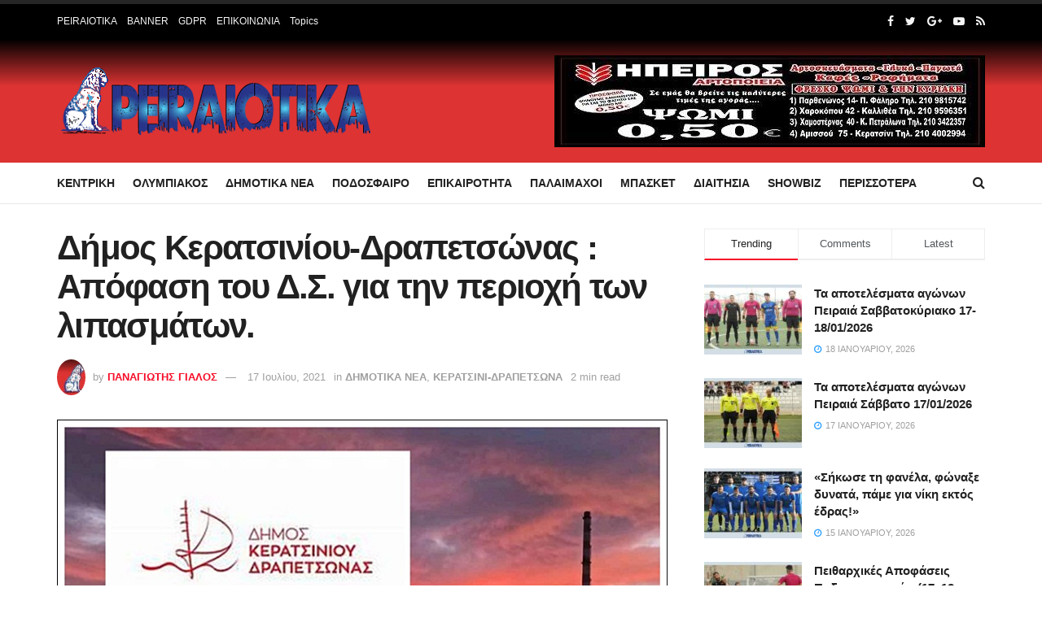

--- FILE ---
content_type: text/html; charset=UTF-8
request_url: https://peiraiotika.gr/dimos-keratsiniou-drapetsonas-apofasi-tou-d-s-gia-tin-periochi-ton-lipasmaton/
body_size: 48825
content:
<!doctype html>
<!--[if lt IE 7]> <html class="no-js lt-ie9 lt-ie8 lt-ie7" lang="el"> <![endif]-->
<!--[if IE 7]>    <html class="no-js lt-ie9 lt-ie8" lang="el"> <![endif]-->
<!--[if IE 8]>    <html class="no-js lt-ie9" lang="el"> <![endif]-->
<!--[if IE 9]>    <html class="no-js lt-ie10" lang="el"> <![endif]-->
<!--[if gt IE 8]><!--> <html class="no-js" lang="el"> <!--<![endif]-->
<head><meta http-equiv="Content-Type" content="text/html; charset=UTF-8" /><script>if(navigator.userAgent.match(/MSIE|Internet Explorer/i)||navigator.userAgent.match(/Trident\/7\..*?rv:11/i)){var href=document.location.href;if(!href.match(/[?&]nowprocket/)){if(href.indexOf("?")==-1){if(href.indexOf("#")==-1){document.location.href=href+"?nowprocket=1"}else{document.location.href=href.replace("#","?nowprocket=1#")}}else{if(href.indexOf("#")==-1){document.location.href=href+"&nowprocket=1"}else{document.location.href=href.replace("#","&nowprocket=1#")}}}}</script><script>class RocketLazyLoadScripts{constructor(){this.triggerEvents=["keydown","mousedown","mousemove","touchmove","touchstart","touchend","wheel"],this.userEventHandler=this._triggerListener.bind(this),this.touchStartHandler=this._onTouchStart.bind(this),this.touchMoveHandler=this._onTouchMove.bind(this),this.touchEndHandler=this._onTouchEnd.bind(this),this.clickHandler=this._onClick.bind(this),this.interceptedClicks=[],window.addEventListener("pageshow",(e=>{this.persisted=e.persisted})),window.addEventListener("DOMContentLoaded",(()=>{this._preconnect3rdParties()})),this.delayedScripts={normal:[],async:[],defer:[]},this.allJQueries=[]}_addUserInteractionListener(e){document.hidden?e._triggerListener():(this.triggerEvents.forEach((t=>window.addEventListener(t,e.userEventHandler,{passive:!0}))),window.addEventListener("touchstart",e.touchStartHandler,{passive:!0}),window.addEventListener("mousedown",e.touchStartHandler),document.addEventListener("visibilitychange",e.userEventHandler))}_removeUserInteractionListener(){this.triggerEvents.forEach((e=>window.removeEventListener(e,this.userEventHandler,{passive:!0}))),document.removeEventListener("visibilitychange",this.userEventHandler)}_onTouchStart(e){"HTML"!==e.target.tagName&&(window.addEventListener("touchend",this.touchEndHandler),window.addEventListener("mouseup",this.touchEndHandler),window.addEventListener("touchmove",this.touchMoveHandler,{passive:!0}),window.addEventListener("mousemove",this.touchMoveHandler),e.target.addEventListener("click",this.clickHandler),this._renameDOMAttribute(e.target,"onclick","rocket-onclick"))}_onTouchMove(e){window.removeEventListener("touchend",this.touchEndHandler),window.removeEventListener("mouseup",this.touchEndHandler),window.removeEventListener("touchmove",this.touchMoveHandler,{passive:!0}),window.removeEventListener("mousemove",this.touchMoveHandler),e.target.removeEventListener("click",this.clickHandler),this._renameDOMAttribute(e.target,"rocket-onclick","onclick")}_onTouchEnd(e){window.removeEventListener("touchend",this.touchEndHandler),window.removeEventListener("mouseup",this.touchEndHandler),window.removeEventListener("touchmove",this.touchMoveHandler,{passive:!0}),window.removeEventListener("mousemove",this.touchMoveHandler)}_onClick(e){e.target.removeEventListener("click",this.clickHandler),this._renameDOMAttribute(e.target,"rocket-onclick","onclick"),this.interceptedClicks.push(e),e.preventDefault(),e.stopPropagation(),e.stopImmediatePropagation()}_replayClicks(){window.removeEventListener("touchstart",this.touchStartHandler,{passive:!0}),window.removeEventListener("mousedown",this.touchStartHandler),this.interceptedClicks.forEach((e=>{e.target.dispatchEvent(new MouseEvent("click",{view:e.view,bubbles:!0,cancelable:!0}))}))}_renameDOMAttribute(e,t,n){e.hasAttribute&&e.hasAttribute(t)&&(event.target.setAttribute(n,event.target.getAttribute(t)),event.target.removeAttribute(t))}_triggerListener(){this._removeUserInteractionListener(this),"loading"===document.readyState?document.addEventListener("DOMContentLoaded",this._loadEverythingNow.bind(this)):this._loadEverythingNow()}_preconnect3rdParties(){let e=[];document.querySelectorAll("script[type=rocketlazyloadscript]").forEach((t=>{if(t.hasAttribute("src")){const n=new URL(t.src).origin;n!==location.origin&&e.push({src:n,crossOrigin:t.crossOrigin||"module"===t.getAttribute("data-rocket-type")})}})),e=[...new Map(e.map((e=>[JSON.stringify(e),e]))).values()],this._batchInjectResourceHints(e,"preconnect")}async _loadEverythingNow(){this.lastBreath=Date.now(),this._delayEventListeners(),this._delayJQueryReady(this),this._handleDocumentWrite(),this._registerAllDelayedScripts(),this._preloadAllScripts(),await this._loadScriptsFromList(this.delayedScripts.normal),await this._loadScriptsFromList(this.delayedScripts.defer),await this._loadScriptsFromList(this.delayedScripts.async);try{await this._triggerDOMContentLoaded(),await this._triggerWindowLoad()}catch(e){}window.dispatchEvent(new Event("rocket-allScriptsLoaded")),this._replayClicks()}_registerAllDelayedScripts(){document.querySelectorAll("script[type=rocketlazyloadscript]").forEach((e=>{e.hasAttribute("src")?e.hasAttribute("async")&&!1!==e.async?this.delayedScripts.async.push(e):e.hasAttribute("defer")&&!1!==e.defer||"module"===e.getAttribute("data-rocket-type")?this.delayedScripts.defer.push(e):this.delayedScripts.normal.push(e):this.delayedScripts.normal.push(e)}))}async _transformScript(e){return await this._littleBreath(),new Promise((t=>{const n=document.createElement("script");[...e.attributes].forEach((e=>{let t=e.nodeName;"type"!==t&&("data-rocket-type"===t&&(t="type"),n.setAttribute(t,e.nodeValue))})),e.hasAttribute("src")?(n.addEventListener("load",t),n.addEventListener("error",t)):(n.text=e.text,t());try{e.parentNode.replaceChild(n,e)}catch(e){t()}}))}async _loadScriptsFromList(e){const t=e.shift();return t?(await this._transformScript(t),this._loadScriptsFromList(e)):Promise.resolve()}_preloadAllScripts(){this._batchInjectResourceHints([...this.delayedScripts.normal,...this.delayedScripts.defer,...this.delayedScripts.async],"preload")}_batchInjectResourceHints(e,t){var n=document.createDocumentFragment();e.forEach((e=>{if(e.src){const i=document.createElement("link");i.href=e.src,i.rel=t,"preconnect"!==t&&(i.as="script"),e.getAttribute&&"module"===e.getAttribute("data-rocket-type")&&(i.crossOrigin=!0),e.crossOrigin&&(i.crossOrigin=e.crossOrigin),n.appendChild(i)}})),document.head.appendChild(n)}_delayEventListeners(){let e={};function t(t,n){!function(t){function n(n){return e[t].eventsToRewrite.indexOf(n)>=0?"rocket-"+n:n}e[t]||(e[t]={originalFunctions:{add:t.addEventListener,remove:t.removeEventListener},eventsToRewrite:[]},t.addEventListener=function(){arguments[0]=n(arguments[0]),e[t].originalFunctions.add.apply(t,arguments)},t.removeEventListener=function(){arguments[0]=n(arguments[0]),e[t].originalFunctions.remove.apply(t,arguments)})}(t),e[t].eventsToRewrite.push(n)}function n(e,t){let n=e[t];Object.defineProperty(e,t,{get:()=>n||function(){},set(i){e["rocket"+t]=n=i}})}t(document,"DOMContentLoaded"),t(window,"DOMContentLoaded"),t(window,"load"),t(window,"pageshow"),t(document,"readystatechange"),n(document,"onreadystatechange"),n(window,"onload"),n(window,"onpageshow")}_delayJQueryReady(e){let t=window.jQuery;Object.defineProperty(window,"jQuery",{get:()=>t,set(n){if(n&&n.fn&&!e.allJQueries.includes(n)){n.fn.ready=n.fn.init.prototype.ready=function(t){e.domReadyFired?t.bind(document)(n):document.addEventListener("rocket-DOMContentLoaded",(()=>t.bind(document)(n)))};const t=n.fn.on;n.fn.on=n.fn.init.prototype.on=function(){if(this[0]===window){function e(e){return e.split(" ").map((e=>"load"===e||0===e.indexOf("load.")?"rocket-jquery-load":e)).join(" ")}"string"==typeof arguments[0]||arguments[0]instanceof String?arguments[0]=e(arguments[0]):"object"==typeof arguments[0]&&Object.keys(arguments[0]).forEach((t=>{delete Object.assign(arguments[0],{[e(t)]:arguments[0][t]})[t]}))}return t.apply(this,arguments),this},e.allJQueries.push(n)}t=n}})}async _triggerDOMContentLoaded(){this.domReadyFired=!0,await this._littleBreath(),document.dispatchEvent(new Event("rocket-DOMContentLoaded")),await this._littleBreath(),window.dispatchEvent(new Event("rocket-DOMContentLoaded")),await this._littleBreath(),document.dispatchEvent(new Event("rocket-readystatechange")),await this._littleBreath(),document.rocketonreadystatechange&&document.rocketonreadystatechange()}async _triggerWindowLoad(){await this._littleBreath(),window.dispatchEvent(new Event("rocket-load")),await this._littleBreath(),window.rocketonload&&window.rocketonload(),await this._littleBreath(),this.allJQueries.forEach((e=>e(window).trigger("rocket-jquery-load"))),await this._littleBreath();const e=new Event("rocket-pageshow");e.persisted=this.persisted,window.dispatchEvent(e),await this._littleBreath(),window.rocketonpageshow&&window.rocketonpageshow({persisted:this.persisted})}_handleDocumentWrite(){const e=new Map;document.write=document.writeln=function(t){const n=document.currentScript,i=document.createRange(),r=n.parentElement;let o=e.get(n);void 0===o&&(o=n.nextSibling,e.set(n,o));const s=document.createDocumentFragment();i.setStart(s,0),s.appendChild(i.createContextualFragment(t)),r.insertBefore(s,o)}}async _littleBreath(){Date.now()-this.lastBreath>45&&(await this._requestAnimFrame(),this.lastBreath=Date.now())}async _requestAnimFrame(){return document.hidden?new Promise((e=>setTimeout(e))):new Promise((e=>requestAnimationFrame(e)))}static run(){const e=new RocketLazyLoadScripts;e._addUserInteractionListener(e)}}RocketLazyLoadScripts.run();</script>
	<script type="rocketlazyloadscript" async src="https://pagead2.googlesyndication.com/pagead/js/adsbygoogle.js?client=ca-pub-5864605229131574"
     crossorigin="anonymous"></script>
    
    <meta name='viewport' content='width=device-width, initial-scale=1, user-scalable=yes' />
    <link rel="profile" href="http://gmpg.org/xfn/11" />
    <link rel="pingback" href="https://peiraiotika.gr/xmlrpc.php" />
    <title>Δήμος Κερατσινίου-Δραπετσώνας : Απόφαση του Δ.Σ. για την περιοχή των λιπασμάτων. &#8211; Peiraiotika GR</title><link rel="stylesheet" href="https://peiraiotika.gr/wp-content/cache/min/1/37320f810f33003a87f60a52bfe411fe.css" media="all" data-minify="1" />
<meta name='robots' content='max-image-preview:large' />
<meta property="og:type" content="article">
<meta property="og:title" content="Δήμος Κερατσινίου-Δραπετσώνας : Απόφαση του Δ.Σ. για την περιοχή των λι">
<meta property="og:site_name" content="Peiraiotika GR">
<meta property="og:description" content="Το Δημοτικό Συμβούλιο της πόλης διατυπώνει για μια ακόμη φορά την απόφαση του να παλέψει ώστε ο χώρος των 640">
<meta property="og:url" content="https://peiraiotika.gr/dimos-keratsiniou-drapetsonas-apofasi-tou-d-s-gia-tin-periochi-ton-lipasmaton/">
<meta property="og:image" content="https://peiraiotika.gr/wp-content/uploads/2021/07/page-23.jpg">
<meta property="og:image:height" content="555">
<meta property="og:image:width" content="800">
<meta property="article:published_time" content="2021-07-17T08:06:56+00:00">
<meta property="article:modified_time" content="2021-07-17T08:06:56+00:00">
<meta property="article:section" content="ΔΗΜΟΤΙΚΑ ΝΕΑ">
<meta property="article:tag" content="ΔΗΜΟΣ">
<meta property="article:tag" content="Δραπετσώνας">
<meta property="article:tag" content="Κερατσινίου">
<meta property="article:tag" content="λιπασμάτων.">
<meta property="article:tag" content="περιοχή">
<meta name="twitter:card" content="summary_large_image">
<meta name="twitter:title" content="Δήμος Κερατσινίου-Δραπετσώνας : Απόφαση του Δ.Σ. για την περιοχή των λιπασμάτων.">
<meta name="twitter:description" content="Το Δημοτικό Συμβούλιο της πόλης διατυπώνει για μια ακόμη φορά την απόφαση του να παλέψει ώστε ο χώρος των 640">
<meta name="twitter:url" content="https://peiraiotika.gr/dimos-keratsiniou-drapetsonas-apofasi-tou-d-s-gia-tin-periochi-ton-lipasmaton/">
<meta name="twitter:site" content="">
<meta name="twitter:image:src" content="https://peiraiotika.gr/wp-content/uploads/2021/07/page-23.jpg">
<meta name="twitter:image:width" content="800">
<meta name="twitter:image:height" content="555">
<link rel='dns-prefetch' href='//cdn.domain.com'>

<link rel='dns-prefetch' href='//www.google-analytics.com'>
<link rel='dns-prefetch' href='//www.googletagmanager.com'>
            <script type="rocketlazyloadscript" data-rocket-type="text/javascript"> var jnews_ajax_url = 'https://peiraiotika.gr/?ajax-request=jnews'; </script>
            <link rel="amphtml" href="https://peiraiotika.gr/dimos-keratsiniou-drapetsonas-apofasi-tou-d-s-gia-tin-periochi-ton-lipasmaton/?amp" /><meta name="generator" content="AMP for WP 1.0.77.54.1"/>
<link rel='dns-prefetch' href='//maps.googleapis.com' />
<link rel='dns-prefetch' href='//maps.gstatic.com' />

<link rel='dns-prefetch' href='//ajax.googleapis.com' />
<link rel='dns-prefetch' href='//apis.google.com' />
<link rel='dns-prefetch' href='//google-analytics.com' />
<link rel='dns-prefetch' href='//www.google-analytics.com' />
<link rel='dns-prefetch' href='//ssl.google-analytics.com' />
<link rel='dns-prefetch' href='//youtube.com' />
<link rel='dns-prefetch' href='//api.pinterest.com' />
<link rel='dns-prefetch' href='//cdnjs.cloudflare.com' />
<link rel='dns-prefetch' href='//pixel.wp.com' />
<link rel='dns-prefetch' href='//connect.facebook.net' />
<link rel='dns-prefetch' href='//platform.twitter.com' />
<link rel='dns-prefetch' href='//syndication.twitter.com' />
<link rel='dns-prefetch' href='//platform.instagram.com' />
<link rel='dns-prefetch' href='//disqus.com' />
<link rel='dns-prefetch' href='//sitename.disqus.com' />
<link rel='dns-prefetch' href='//s7.addthis.com' />
<link rel='dns-prefetch' href='//platform.linkedin.com' />
<link rel='dns-prefetch' href='//w.sharethis.com' />
<link rel='dns-prefetch' href='//s0.wp.com' />
<link rel='dns-prefetch' href='//s.gravatar.com' />
<link rel='dns-prefetch' href='//stats.wp.com' />
<link rel='dns-prefetch' href='//www.googletagmanager.com' />
<link rel='dns-prefetch' href='//www.googletagservices.com' />
<link rel='dns-prefetch' href='//adservice.google.com' />
<link rel='dns-prefetch' href='//pagead2.googlesyndication.com' />
<link rel='dns-prefetch' href='//tpc.googlesyndication.com' />
<link rel='dns-prefetch' href='//bp.blogspot.com' />
<link rel='dns-prefetch' href='//1.bp.blogspot.com' />
<link rel='dns-prefetch' href='//2.bp.blogspot.com' />
<link rel='dns-prefetch' href='//3.bp.blogspot.com' />
<link rel='dns-prefetch' href='//4.bp.blogspot.com' />
<link rel='dns-prefetch' href='//ajax.microsoft.com' />
<link rel='dns-prefetch' href='//ajax.aspnetcdn.com' />
<link rel='dns-prefetch' href='//s3.amazonaws.com' />
<link rel='dns-prefetch' href='//code.jquery.com' />
<link rel='dns-prefetch' href='//stackpath.bootstrapcdn.com' />
<link rel='dns-prefetch' href='//use.fontawesome.com' />
<link rel='dns-prefetch' href='//player.vimeo.com' />
<link rel='dns-prefetch' href='//github.githubassets.com' />
<link rel='dns-prefetch' href='//referrer.disqus.com' />
<link rel='dns-prefetch' href='//c.disquscdn.com' />
<link rel='dns-prefetch' href='//0.gravatar.com' />
<link rel='dns-prefetch' href='//2.gravatar.com' />
<link rel='dns-prefetch' href='//1.gravatar.com' />
<link rel='dns-prefetch' href='//ad.doubleclick.net' />
<link rel='dns-prefetch' href='//googleads.g.doubleclick.net' />
<link rel='dns-prefetch' href='//stats.g.doubleclick.net' />
<link rel='dns-prefetch' href='//cm.g.doubleclick.net' />
<link rel='dns-prefetch' href='//stats.buysellads.com' />
<link rel='dns-prefetch' href='//s3.buysellads.com' />

<link rel="alternate" type="application/rss+xml" title="Ροή RSS &raquo; Peiraiotika GR" href="https://peiraiotika.gr/feed/" />
<link rel="alternate" type="application/rss+xml" title="Ροή Σχολίων &raquo; Peiraiotika GR" href="https://peiraiotika.gr/comments/feed/" />
<script type="rocketlazyloadscript" data-rocket-type="text/javascript">
window._wpemojiSettings = {"baseUrl":"https:\/\/s.w.org\/images\/core\/emoji\/14.0.0\/72x72\/","ext":".png","svgUrl":"https:\/\/s.w.org\/images\/core\/emoji\/14.0.0\/svg\/","svgExt":".svg","source":{"concatemoji":"https:\/\/peiraiotika.gr\/wp-includes\/js\/wp-emoji-release.min.js?ver=6.1.1"}};
/*! This file is auto-generated */
!function(e,a,t){var n,r,o,i=a.createElement("canvas"),p=i.getContext&&i.getContext("2d");function s(e,t){var a=String.fromCharCode,e=(p.clearRect(0,0,i.width,i.height),p.fillText(a.apply(this,e),0,0),i.toDataURL());return p.clearRect(0,0,i.width,i.height),p.fillText(a.apply(this,t),0,0),e===i.toDataURL()}function c(e){var t=a.createElement("script");t.src=e,t.defer=t.type="text/javascript",a.getElementsByTagName("head")[0].appendChild(t)}for(o=Array("flag","emoji"),t.supports={everything:!0,everythingExceptFlag:!0},r=0;r<o.length;r++)t.supports[o[r]]=function(e){if(p&&p.fillText)switch(p.textBaseline="top",p.font="600 32px Arial",e){case"flag":return s([127987,65039,8205,9895,65039],[127987,65039,8203,9895,65039])?!1:!s([55356,56826,55356,56819],[55356,56826,8203,55356,56819])&&!s([55356,57332,56128,56423,56128,56418,56128,56421,56128,56430,56128,56423,56128,56447],[55356,57332,8203,56128,56423,8203,56128,56418,8203,56128,56421,8203,56128,56430,8203,56128,56423,8203,56128,56447]);case"emoji":return!s([129777,127995,8205,129778,127999],[129777,127995,8203,129778,127999])}return!1}(o[r]),t.supports.everything=t.supports.everything&&t.supports[o[r]],"flag"!==o[r]&&(t.supports.everythingExceptFlag=t.supports.everythingExceptFlag&&t.supports[o[r]]);t.supports.everythingExceptFlag=t.supports.everythingExceptFlag&&!t.supports.flag,t.DOMReady=!1,t.readyCallback=function(){t.DOMReady=!0},t.supports.everything||(n=function(){t.readyCallback()},a.addEventListener?(a.addEventListener("DOMContentLoaded",n,!1),e.addEventListener("load",n,!1)):(e.attachEvent("onload",n),a.attachEvent("onreadystatechange",function(){"complete"===a.readyState&&t.readyCallback()})),(e=t.source||{}).concatemoji?c(e.concatemoji):e.wpemoji&&e.twemoji&&(c(e.twemoji),c(e.wpemoji)))}(window,document,window._wpemojiSettings);
</script>
<style type="text/css">
img.wp-smiley,
img.emoji {
	display: inline !important;
	border: none !important;
	box-shadow: none !important;
	height: 1em !important;
	width: 1em !important;
	margin: 0 0.07em !important;
	vertical-align: -0.1em !important;
	background: none !important;
	padding: 0 !important;
}
</style>
	

<style id='global-styles-inline-css' type='text/css'>
body{--wp--preset--color--black: #000000;--wp--preset--color--cyan-bluish-gray: #abb8c3;--wp--preset--color--white: #ffffff;--wp--preset--color--pale-pink: #f78da7;--wp--preset--color--vivid-red: #cf2e2e;--wp--preset--color--luminous-vivid-orange: #ff6900;--wp--preset--color--luminous-vivid-amber: #fcb900;--wp--preset--color--light-green-cyan: #7bdcb5;--wp--preset--color--vivid-green-cyan: #00d084;--wp--preset--color--pale-cyan-blue: #8ed1fc;--wp--preset--color--vivid-cyan-blue: #0693e3;--wp--preset--color--vivid-purple: #9b51e0;--wp--preset--gradient--vivid-cyan-blue-to-vivid-purple: linear-gradient(135deg,rgba(6,147,227,1) 0%,rgb(155,81,224) 100%);--wp--preset--gradient--light-green-cyan-to-vivid-green-cyan: linear-gradient(135deg,rgb(122,220,180) 0%,rgb(0,208,130) 100%);--wp--preset--gradient--luminous-vivid-amber-to-luminous-vivid-orange: linear-gradient(135deg,rgba(252,185,0,1) 0%,rgba(255,105,0,1) 100%);--wp--preset--gradient--luminous-vivid-orange-to-vivid-red: linear-gradient(135deg,rgba(255,105,0,1) 0%,rgb(207,46,46) 100%);--wp--preset--gradient--very-light-gray-to-cyan-bluish-gray: linear-gradient(135deg,rgb(238,238,238) 0%,rgb(169,184,195) 100%);--wp--preset--gradient--cool-to-warm-spectrum: linear-gradient(135deg,rgb(74,234,220) 0%,rgb(151,120,209) 20%,rgb(207,42,186) 40%,rgb(238,44,130) 60%,rgb(251,105,98) 80%,rgb(254,248,76) 100%);--wp--preset--gradient--blush-light-purple: linear-gradient(135deg,rgb(255,206,236) 0%,rgb(152,150,240) 100%);--wp--preset--gradient--blush-bordeaux: linear-gradient(135deg,rgb(254,205,165) 0%,rgb(254,45,45) 50%,rgb(107,0,62) 100%);--wp--preset--gradient--luminous-dusk: linear-gradient(135deg,rgb(255,203,112) 0%,rgb(199,81,192) 50%,rgb(65,88,208) 100%);--wp--preset--gradient--pale-ocean: linear-gradient(135deg,rgb(255,245,203) 0%,rgb(182,227,212) 50%,rgb(51,167,181) 100%);--wp--preset--gradient--electric-grass: linear-gradient(135deg,rgb(202,248,128) 0%,rgb(113,206,126) 100%);--wp--preset--gradient--midnight: linear-gradient(135deg,rgb(2,3,129) 0%,rgb(40,116,252) 100%);--wp--preset--duotone--dark-grayscale: url('#wp-duotone-dark-grayscale');--wp--preset--duotone--grayscale: url('#wp-duotone-grayscale');--wp--preset--duotone--purple-yellow: url('#wp-duotone-purple-yellow');--wp--preset--duotone--blue-red: url('#wp-duotone-blue-red');--wp--preset--duotone--midnight: url('#wp-duotone-midnight');--wp--preset--duotone--magenta-yellow: url('#wp-duotone-magenta-yellow');--wp--preset--duotone--purple-green: url('#wp-duotone-purple-green');--wp--preset--duotone--blue-orange: url('#wp-duotone-blue-orange');--wp--preset--font-size--small: 13px;--wp--preset--font-size--medium: 20px;--wp--preset--font-size--large: 36px;--wp--preset--font-size--x-large: 42px;--wp--preset--spacing--20: 0.44rem;--wp--preset--spacing--30: 0.67rem;--wp--preset--spacing--40: 1rem;--wp--preset--spacing--50: 1.5rem;--wp--preset--spacing--60: 2.25rem;--wp--preset--spacing--70: 3.38rem;--wp--preset--spacing--80: 5.06rem;}:where(.is-layout-flex){gap: 0.5em;}body .is-layout-flow > .alignleft{float: left;margin-inline-start: 0;margin-inline-end: 2em;}body .is-layout-flow > .alignright{float: right;margin-inline-start: 2em;margin-inline-end: 0;}body .is-layout-flow > .aligncenter{margin-left: auto !important;margin-right: auto !important;}body .is-layout-constrained > .alignleft{float: left;margin-inline-start: 0;margin-inline-end: 2em;}body .is-layout-constrained > .alignright{float: right;margin-inline-start: 2em;margin-inline-end: 0;}body .is-layout-constrained > .aligncenter{margin-left: auto !important;margin-right: auto !important;}body .is-layout-constrained > :where(:not(.alignleft):not(.alignright):not(.alignfull)){max-width: var(--wp--style--global--content-size);margin-left: auto !important;margin-right: auto !important;}body .is-layout-constrained > .alignwide{max-width: var(--wp--style--global--wide-size);}body .is-layout-flex{display: flex;}body .is-layout-flex{flex-wrap: wrap;align-items: center;}body .is-layout-flex > *{margin: 0;}:where(.wp-block-columns.is-layout-flex){gap: 2em;}.has-black-color{color: var(--wp--preset--color--black) !important;}.has-cyan-bluish-gray-color{color: var(--wp--preset--color--cyan-bluish-gray) !important;}.has-white-color{color: var(--wp--preset--color--white) !important;}.has-pale-pink-color{color: var(--wp--preset--color--pale-pink) !important;}.has-vivid-red-color{color: var(--wp--preset--color--vivid-red) !important;}.has-luminous-vivid-orange-color{color: var(--wp--preset--color--luminous-vivid-orange) !important;}.has-luminous-vivid-amber-color{color: var(--wp--preset--color--luminous-vivid-amber) !important;}.has-light-green-cyan-color{color: var(--wp--preset--color--light-green-cyan) !important;}.has-vivid-green-cyan-color{color: var(--wp--preset--color--vivid-green-cyan) !important;}.has-pale-cyan-blue-color{color: var(--wp--preset--color--pale-cyan-blue) !important;}.has-vivid-cyan-blue-color{color: var(--wp--preset--color--vivid-cyan-blue) !important;}.has-vivid-purple-color{color: var(--wp--preset--color--vivid-purple) !important;}.has-black-background-color{background-color: var(--wp--preset--color--black) !important;}.has-cyan-bluish-gray-background-color{background-color: var(--wp--preset--color--cyan-bluish-gray) !important;}.has-white-background-color{background-color: var(--wp--preset--color--white) !important;}.has-pale-pink-background-color{background-color: var(--wp--preset--color--pale-pink) !important;}.has-vivid-red-background-color{background-color: var(--wp--preset--color--vivid-red) !important;}.has-luminous-vivid-orange-background-color{background-color: var(--wp--preset--color--luminous-vivid-orange) !important;}.has-luminous-vivid-amber-background-color{background-color: var(--wp--preset--color--luminous-vivid-amber) !important;}.has-light-green-cyan-background-color{background-color: var(--wp--preset--color--light-green-cyan) !important;}.has-vivid-green-cyan-background-color{background-color: var(--wp--preset--color--vivid-green-cyan) !important;}.has-pale-cyan-blue-background-color{background-color: var(--wp--preset--color--pale-cyan-blue) !important;}.has-vivid-cyan-blue-background-color{background-color: var(--wp--preset--color--vivid-cyan-blue) !important;}.has-vivid-purple-background-color{background-color: var(--wp--preset--color--vivid-purple) !important;}.has-black-border-color{border-color: var(--wp--preset--color--black) !important;}.has-cyan-bluish-gray-border-color{border-color: var(--wp--preset--color--cyan-bluish-gray) !important;}.has-white-border-color{border-color: var(--wp--preset--color--white) !important;}.has-pale-pink-border-color{border-color: var(--wp--preset--color--pale-pink) !important;}.has-vivid-red-border-color{border-color: var(--wp--preset--color--vivid-red) !important;}.has-luminous-vivid-orange-border-color{border-color: var(--wp--preset--color--luminous-vivid-orange) !important;}.has-luminous-vivid-amber-border-color{border-color: var(--wp--preset--color--luminous-vivid-amber) !important;}.has-light-green-cyan-border-color{border-color: var(--wp--preset--color--light-green-cyan) !important;}.has-vivid-green-cyan-border-color{border-color: var(--wp--preset--color--vivid-green-cyan) !important;}.has-pale-cyan-blue-border-color{border-color: var(--wp--preset--color--pale-cyan-blue) !important;}.has-vivid-cyan-blue-border-color{border-color: var(--wp--preset--color--vivid-cyan-blue) !important;}.has-vivid-purple-border-color{border-color: var(--wp--preset--color--vivid-purple) !important;}.has-vivid-cyan-blue-to-vivid-purple-gradient-background{background: var(--wp--preset--gradient--vivid-cyan-blue-to-vivid-purple) !important;}.has-light-green-cyan-to-vivid-green-cyan-gradient-background{background: var(--wp--preset--gradient--light-green-cyan-to-vivid-green-cyan) !important;}.has-luminous-vivid-amber-to-luminous-vivid-orange-gradient-background{background: var(--wp--preset--gradient--luminous-vivid-amber-to-luminous-vivid-orange) !important;}.has-luminous-vivid-orange-to-vivid-red-gradient-background{background: var(--wp--preset--gradient--luminous-vivid-orange-to-vivid-red) !important;}.has-very-light-gray-to-cyan-bluish-gray-gradient-background{background: var(--wp--preset--gradient--very-light-gray-to-cyan-bluish-gray) !important;}.has-cool-to-warm-spectrum-gradient-background{background: var(--wp--preset--gradient--cool-to-warm-spectrum) !important;}.has-blush-light-purple-gradient-background{background: var(--wp--preset--gradient--blush-light-purple) !important;}.has-blush-bordeaux-gradient-background{background: var(--wp--preset--gradient--blush-bordeaux) !important;}.has-luminous-dusk-gradient-background{background: var(--wp--preset--gradient--luminous-dusk) !important;}.has-pale-ocean-gradient-background{background: var(--wp--preset--gradient--pale-ocean) !important;}.has-electric-grass-gradient-background{background: var(--wp--preset--gradient--electric-grass) !important;}.has-midnight-gradient-background{background: var(--wp--preset--gradient--midnight) !important;}.has-small-font-size{font-size: var(--wp--preset--font-size--small) !important;}.has-medium-font-size{font-size: var(--wp--preset--font-size--medium) !important;}.has-large-font-size{font-size: var(--wp--preset--font-size--large) !important;}.has-x-large-font-size{font-size: var(--wp--preset--font-size--x-large) !important;}
.wp-block-navigation a:where(:not(.wp-element-button)){color: inherit;}
:where(.wp-block-columns.is-layout-flex){gap: 2em;}
.wp-block-pullquote{font-size: 1.5em;line-height: 1.6;}
</style>




<!--[if lt IE 9]>
<link rel='stylesheet' id='vc_lte_ie9-css' href='https://peiraiotika.gr/wp-content/plugins/js_composer/assets/css/vc_lte_ie9.min.css?ver=6.0.5' type='text/css' media='screen' />
<![endif]-->





<style id='rocket-lazyload-inline-css' type='text/css'>
.rll-youtube-player{position:relative;padding-bottom:56.23%;height:0;overflow:hidden;max-width:100%;}.rll-youtube-player:focus-within{outline: 2px solid currentColor;outline-offset: 5px;}.rll-youtube-player iframe{position:absolute;top:0;left:0;width:100%;height:100%;z-index:100;background:0 0}.rll-youtube-player img{bottom:0;display:block;left:0;margin:auto;max-width:100%;width:100%;position:absolute;right:0;top:0;border:none;height:auto;-webkit-transition:.4s all;-moz-transition:.4s all;transition:.4s all}.rll-youtube-player img:hover{-webkit-filter:brightness(75%)}.rll-youtube-player .play{height:100%;width:100%;left:0;top:0;position:absolute;background:url(https://peiraiotika.gr/wp-content/plugins/wp-rocket/assets/img/youtube.png) no-repeat center;background-color: transparent !important;cursor:pointer;border:none;}
</style>

<script type="rocketlazyloadscript" data-rocket-type='text/javascript' src='https://peiraiotika.gr/wp-includes/js/jquery/jquery.min.js?ver=3.6.1' id='jquery-core-js'></script>
<script type="rocketlazyloadscript" data-rocket-type='text/javascript' src='https://peiraiotika.gr/wp-includes/js/jquery/jquery-migrate.min.js?ver=3.3.2' id='jquery-migrate-js' defer></script>
<script type="rocketlazyloadscript" data-rocket-type='text/javascript' src='https://peiraiotika.gr/wp-content/plugins/wp-user-avatar/assets/flatpickr/flatpickr.min.js?ver=4.4.1' id='ppress-flatpickr-js' defer></script>
<script type="rocketlazyloadscript" data-rocket-type='text/javascript' src='https://peiraiotika.gr/wp-content/plugins/wp-user-avatar/assets/select2/select2.min.js?ver=4.4.1' id='ppress-select2-js' defer></script>
<link rel="https://api.w.org/" href="https://peiraiotika.gr/wp-json/" /><link rel="alternate" type="application/json" href="https://peiraiotika.gr/wp-json/wp/v2/posts/96739" /><link rel="EditURI" type="application/rsd+xml" title="RSD" href="https://peiraiotika.gr/xmlrpc.php?rsd" />
<link rel="wlwmanifest" type="application/wlwmanifest+xml" href="https://peiraiotika.gr/wp-includes/wlwmanifest.xml" />
<meta name="generator" content="WordPress 6.1.1" />
<link rel="canonical" href="https://peiraiotika.gr/dimos-keratsiniou-drapetsonas-apofasi-tou-d-s-gia-tin-periochi-ton-lipasmaton/" />
<link rel='shortlink' href='https://peiraiotika.gr/?p=96739' />
<link rel="alternate" type="application/json+oembed" href="https://peiraiotika.gr/wp-json/oembed/1.0/embed?url=https%3A%2F%2Fpeiraiotika.gr%2Fdimos-keratsiniou-drapetsonas-apofasi-tou-d-s-gia-tin-periochi-ton-lipasmaton%2F" />
<link rel="alternate" type="text/xml+oembed" href="https://peiraiotika.gr/wp-json/oembed/1.0/embed?url=https%3A%2F%2Fpeiraiotika.gr%2Fdimos-keratsiniou-drapetsonas-apofasi-tou-d-s-gia-tin-periochi-ton-lipasmaton%2F&#038;format=xml" />
<meta name="viewport" content="width=device-width, initial-scale=1.0">
<!-- Global site tag (gtag.js) - Google Analytics -->
<script type="rocketlazyloadscript" async src="https://www.googletagmanager.com/gtag/js?id=UA-118644799-1"></script>
<script type="rocketlazyloadscript">
  window.dataLayer = window.dataLayer || [];
  function gtag(){dataLayer.push(arguments);}
  gtag('js', new Date());

  gtag('config', 'UA-118644799-1');
</script>
<script type="rocketlazyloadscript" async src="//pagead2.googlesyndication.com/pagead/js/adsbygoogle.js"></script>
<script type="rocketlazyloadscript">
     (adsbygoogle = window.adsbygoogle || []).push({
          google_ad_client: "ca-pub-4678114250056799",
          enable_page_level_ads: true
     });
</script>
<script type="rocketlazyloadscript" data-minify="1" async custom-element="amp-ad" src="https://peiraiotika.gr/wp-content/cache/min/1/v0/amp-ad-0.1.js?ver=1758277942"></script>

<script type="application/ld+json" class="saswp-schema-markup-output">
[{"@context":"https://schema.org","@graph":[{"@type":"Organization","@id":"https://peiraiotika.gr#Organization","name":"Peiraiotika GR","url":"https://peiraiotika.gr","sameAs":[],"logo":{"@type":"ImageObject","url":"https://peiraiotika.gr/wp-content/uploads/2019/03/logo-peiraiotika_new.fw-1.png","width":"380","height":"83"}},{"@type":"WebSite","@id":"https://peiraiotika.gr#website","headline":"Peiraiotika GR","name":"Peiraiotika GR","description":"Peiraiotika GR","url":"https://peiraiotika.gr","potentialAction":{"@type":"SearchAction","target":"https://peiraiotika.gr/?s={search_term_string}","query-input":"required name=search_term_string"},"publisher":{"@id":"https://peiraiotika.gr#Organization"}},{"@context":"https://schema.org","@type":"WebPage","@id":"https://peiraiotika.gr/dimos-keratsiniou-drapetsonas-apofasi-tou-d-s-gia-tin-periochi-ton-lipasmaton/#webpage","name":"Δήμος Κερατσινίου-Δραπετσώνας : Απόφαση του Δ.Σ. για την περιοχή των λιπασμάτων.","url":"https://peiraiotika.gr/dimos-keratsiniou-drapetsonas-apofasi-tou-d-s-gia-tin-periochi-ton-lipasmaton/","lastReviewed":"2021-07-17T11:06:56+03:00","dateCreated":"2021-07-17T11:06:56+03:00","inLanguage":"el","description":"Το Δημοτικό Συμβούλιο της πόλης διατυπώνει για μια ακόμη φορά την απόφαση του να παλέψει ώστε ο χώρος των 640 στρεμμάτων να απαλλοτριωθεί ώστε να αποκτήσει Δημόσιο χαρακτήρα και να αποδοθεί στο λαό της περιοχής όπως ακριβώς έχει γίνει για τα 86 στρέμματα της παραλίας. Σε αυτή την κατεύθυνση κινούμενο το Δημοτικό Συμβούλιο της πόλης","reviewedBy":{"@type":"Organization","name":"Peiraiotika GR","url":"https://peiraiotika.gr","logo":{"@type":"ImageObject","url":"https://peiraiotika.gr/wp-content/uploads/2019/03/logo-peiraiotika_new.fw-1.png","width":"380","height":"83"}},"primaryImageOfPage":{"@id":"https://peiraiotika.gr/dimos-keratsiniou-drapetsonas-apofasi-tou-d-s-gia-tin-periochi-ton-lipasmaton/#primaryimage"},"isPartOf":{"@id":"https://peiraiotika.gr#website"}},{"@type":"NewsArticle","@id":"https://peiraiotika.gr/dimos-keratsiniou-drapetsonas-apofasi-tou-d-s-gia-tin-periochi-ton-lipasmaton/#newsarticle","url":"https://peiraiotika.gr/dimos-keratsiniou-drapetsonas-apofasi-tou-d-s-gia-tin-periochi-ton-lipasmaton/","headline":"Δήμος Κερατσινίου-Δραπετσώνας : Απόφαση του Δ.Σ. για την περιοχή των λιπασμάτων.","mainEntityOfPage":"https://peiraiotika.gr/dimos-keratsiniou-drapetsonas-apofasi-tou-d-s-gia-tin-periochi-ton-lipasmaton/#webpage","datePublished":"2021-07-17T11:06:56+03:00","dateModified":"2021-07-17T11:06:56+03:00","description":"Το Δημοτικό Συμβούλιο της πόλης διατυπώνει για μια ακόμη φορά την απόφαση του να παλέψει ώστε ο χώρος των 640 στρεμμάτων να απαλλοτριωθεί ώστε να αποκτήσει Δημόσιο χαρακτήρα και να αποδοθεί στο λαό της περιοχής όπως ακριβώς έχει γίνει για τα 86 στρέμματα της παραλίας. Σε αυτή την κατεύθυνση κινούμενο το Δημοτικό Συμβούλιο της πόλης","articleSection":"ΚΕΡΑΤΣΙΝΙ-ΔΡΑΠΕΤΣΩΝΑ","articleBody":"Το Δημοτικό Συμβούλιο της πόλης διατυπώνει για μια ακόμη φορά την απόφαση του να παλέψει ώστε ο χώρος των 640 στρεμμάτων να απαλλοτριωθεί ώστε να αποκτήσει Δημόσιο χαρακτήρα και να αποδοθεί στο λαό της περιοχής όπως  ακριβώς έχει γίνει για τα 86 στρέμματα της παραλίας.            Σε αυτή την κατεύθυνση κινούμενο το Δημοτικό Συμβούλιο της πόλης ζητά από το ΣΤΕ την επιτάχυνση των διαδικασιών ώστε να προχωρήσει η απαλλοτρίωση των 240 στρεμμάτων ιδιοκτησίας της Εθνικής Τράπεζας.      Αμέσως μετά ο Δήμος Κερατσινίου-Δραπετσώνας θα προχωρήσει σε πολεοδομική μελέτη για την ανάπλαση της περιοχής στηριζόμενος στις χρήσεις γης και συντελεστή δόμησης που με τη δική του παρέμβαση έχουν νομικά επιβληθεί.        Αυτή η πολεοδομική μελέτη θα έχει ως προαπαιτούμενα:        -Την κήρυξη της ιδιοκτησίας της OIL ΟΝΕ σε χώρο πρασίνου        - Την αξιοποίηση της σχέσης με τη θάλασσα, όχι μόνο με την ελεύθερη πρόσβαση καθ’ όλη τη διάρκεια της ημέρας, αλλά και με τη δημιουργία ενός ελκυστικού περιπάτου που θα προκαλέσει υπερτοπικό ενδιαφέρον και θα αφορά  κατοίκους της ευρύτερης περιοχής του Πειραιά και της δυτικής Αθήνας. Αυτό σε μεγάλο βαθμό σήμερα έχει επιτευχθεί.        - Την εξασφάλιση εκτεταμένων ελεύθερων πράσινων χώρων υψηλού πρασίνου και όχι γκαζόν που συντηρείται δύσκολα και δίχως να φιλτράρει τον αέρα όσο τα δέντρα. Κάτι τέτοιο θα διόρθωνε σε ένα βαθμό τη σημαντική έλλειψη πρασίνου  στην ευρύτερη περιοχή ώστε το κομμάτι των λιπασμάτων να αποτελέσει το μεγαλύτερο άλσος της ευρύτερης περιοχής.        - Την ανάδειξη των διατηρητέων κτιρίων, ώστε η ιστορία της περιοχής να παραμένει στο τοπίο σαν βιομηχανική κληρονομιά μιας περασμένης μεν εποχής, που σημάδεψε όμως τον τόπο και θα άξιζε να παραμείνει ορατή για τους επόμενους κατοίκους τόσο της Δραπετσώνας όσο και του ευρύτερου Πειραιά. Παρά τη σχεδόν ολοκληρωτική ισοπέδωση των βιομηχανικών εγκαταστάσεων της περιοχής, τα ελάχιστα εναπομείναντα διατηρητέα κτίρια προσφέρουν μια ευκαιρία για την περιοχή.        - Την εξασφάλιση κοινόχρηστων χρήσεων και κοινωφελών λειτουργιών, που θα εξασφαλίζουν διαρκή κίνηση καθ’ όλη τη διάρκεια της μέρας. Αυτό θα ήταν εφικτό είτε στα ήδη υπάρχοντα διατηρητέα κτίρια, είτε με την απόδοση κάποιων ήπιων χρήσεων σε κομμάτια της έκτασης ώστε να μην ερημώνει τα βράδια.        - Την σύνδεση της περιοχής με μέσα σταθερής τροχιάς και πιο συγκεκριμένα με τραμ ή/και προαστιακό.         Η περιοχή της πρώην βιομηχανικής ζώνης στη Δραπετσώνα που για δεκαετίες υποβάθμιζε την ποιότητα ζωής των ανθρώπων της πόλης για τις επόμενες δεκαετίες θα κινηθεί στην αντίθετη κατεύθυνση.      Ελεύθερη πρόσβαση στη θάλασσα, χρήσεις πολιτισμού αθλητισμού αναψυχής παιδείας και υγείας σε μια περιοχή με εκτεταμένο ενιαίο πράσινο χώρο.","keywords":"ΔΗΜΟΣ, Δραπετσώνας, Κερατσινίου, λιπασμάτων., περιοχή, ","name":"Δήμος Κερατσινίου-Δραπετσώνας : Απόφαση του Δ.Σ. για την περιοχή των λιπασμάτων.","thumbnailUrl":"https://peiraiotika.gr/wp-content/uploads/2021/07/page-23-150x150.jpg","wordCount":"389","timeRequired":"PT1M43S","mainEntity":{"@type":"WebPage","@id":"https://peiraiotika.gr/dimos-keratsiniou-drapetsonas-apofasi-tou-d-s-gia-tin-periochi-ton-lipasmaton/"},"author":{"@type":"Person","name":"ΠΑΝΑΓΙΩΤΗΣ ΓΙΑΛΟΣ","url":"https://peiraiotika.gr/author/panagiotis-gialos/","sameAs":[],"image":{"@type":"ImageObject","url":"https://peiraiotika.gr/wp-content/uploads/2019/07/neoblogs_article_49.jpg","height":96,"width":96}},"editor":{"@type":"Person","name":"ΠΑΝΑΓΙΩΤΗΣ ΓΙΑΛΟΣ","url":"https://peiraiotika.gr/author/panagiotis-gialos/","sameAs":[],"image":{"@type":"ImageObject","url":"https://peiraiotika.gr/wp-content/uploads/2019/07/neoblogs_article_49.jpg","height":96,"width":96}},"publisher":{"@id":"https://peiraiotika.gr#Organization"},"image":[{"@type":"ImageObject","@id":"https://peiraiotika.gr/dimos-keratsiniou-drapetsonas-apofasi-tou-d-s-gia-tin-periochi-ton-lipasmaton/#primaryimage","url":"https://peiraiotika.gr/wp-content/uploads/2021/07/page-23-1200x832.jpg","width":"1200","height":"832"},{"@type":"ImageObject","url":"https://peiraiotika.gr/wp-content/uploads/2021/07/page-23-1200x900.jpg","width":"1200","height":"900"},{"@type":"ImageObject","url":"https://peiraiotika.gr/wp-content/uploads/2021/07/page-23-1200x675.jpg","width":"1200","height":"675"},{"@type":"ImageObject","url":"https://peiraiotika.gr/wp-content/uploads/2021/07/soytas-8.jpg","width":352,"height":143}],"isPartOf":{"@id":"https://peiraiotika.gr/dimos-keratsiniou-drapetsonas-apofasi-tou-d-s-gia-tin-periochi-ton-lipasmaton/#webpage"}}]}]
</script>

<meta name="generator" content="Powered by WPBakery Page Builder - drag and drop page builder for WordPress."/>
<script type='application/ld+json'>{"@context":"http:\/\/schema.org","@type":"Organization","@id":"https:\/\/peiraiotika.gr\/#organization","url":"https:\/\/peiraiotika.gr\/","name":"Peiraiotika.gr ","logo":{"@type":"ImageObject","url":"https:\/\/peiraiotika.gr\/wp-content\/uploads\/2019\/03\/logo-peiraiotika_new.fw-1.png"},"sameAs":["http:\/\/facebook.com","http:\/\/twitter.com","https:\/\/plus.google.com\/ Jegtheme","http:\/\/youtube.com","http:\/\/jnews.jegtheme.com\/default\/feed\/"],"contactPoint":{"@type":"ContactPoint","telephone":"+302104611065","contactType":"customer service","areaServed":["Gr"]}}</script>
<script type='application/ld+json'>{"@context":"http:\/\/schema.org","@type":"WebSite","@id":"https:\/\/peiraiotika.gr\/#website","url":"https:\/\/peiraiotika.gr\/","name":"Peiraiotika.gr ","potentialAction":{"@type":"SearchAction","target":"https:\/\/peiraiotika.gr\/?s={search_term_string}","query-input":"required name=search_term_string"}}</script>
<link rel="icon" href="https://peiraiotika.gr/wp-content/uploads/2020/07/cropped-peiraiotika-logo-512-32x32.png" sizes="32x32" />
<link rel="icon" href="https://peiraiotika.gr/wp-content/uploads/2020/07/cropped-peiraiotika-logo-512-192x192.png" sizes="192x192" />
<link rel="apple-touch-icon" href="https://peiraiotika.gr/wp-content/uploads/2020/07/cropped-peiraiotika-logo-512-180x180.png" />
<meta name="msapplication-TileImage" content="https://peiraiotika.gr/wp-content/uploads/2020/07/cropped-peiraiotika-logo-512-270x270.png" />
<style id="jeg_dynamic_css" type="text/css" data-type="jeg_custom-css">.jeg_container, .jeg_content, .jeg_boxed .jeg_main .jeg_container, .jeg_autoload_separator { background-color : ; } body,.newsfeed_carousel.owl-carousel .owl-nav div,.jeg_filter_button,.owl-carousel .owl-nav div,.jeg_readmore,.jeg_hero_style_7 .jeg_post_meta a,.widget_calendar thead th,.widget_calendar tfoot a,.jeg_socialcounter a,.entry-header .jeg_meta_like a,.entry-header .jeg_meta_comment a,.entry-content tbody tr:hover,.entry-content th,.jeg_splitpost_nav li:hover a,#breadcrumbs a,.jeg_author_socials a:hover,.jeg_footer_content a,.jeg_footer_bottom a,.jeg_cartcontent,.woocommerce .woocommerce-breadcrumb a { color : ; } a,.jeg_menu_style_5 > li > a:hover,.jeg_menu_style_5 > li.sfHover > a,.jeg_menu_style_5 > li.current-menu-item > a,.jeg_menu_style_5 > li.current-menu-ancestor > a,.jeg_navbar .jeg_menu:not(.jeg_main_menu) > li > a:hover,.jeg_midbar .jeg_menu:not(.jeg_main_menu) > li > a:hover,.jeg_side_tabs li.active,.jeg_block_heading_5 strong,.jeg_block_heading_6 strong,.jeg_block_heading_7 strong,.jeg_block_heading_8 strong,.jeg_subcat_list li a:hover,.jeg_subcat_list li button:hover,.jeg_pl_lg_7 .jeg_thumb .jeg_post_category a,.jeg_pl_xs_2:before,.jeg_pl_xs_4 .jeg_postblock_content:before,.jeg_postblock .jeg_post_title a:hover,.jeg_hero_style_6 .jeg_post_title a:hover,.jeg_sidefeed .jeg_pl_xs_3 .jeg_post_title a:hover,.widget_jnews_popular .jeg_post_title a:hover,.jeg_meta_author a,.widget_archive li a:hover,.widget_pages li a:hover,.widget_meta li a:hover,.widget_recent_entries li a:hover,.widget_rss li a:hover,.widget_rss cite,.widget_categories li a:hover,.widget_categories li.current-cat > a,#breadcrumbs a:hover,.jeg_share_count .counts,.commentlist .bypostauthor > .comment-body > .comment-author > .fn,span.required,.jeg_review_title,.bestprice .price,.authorlink a:hover,.jeg_vertical_playlist .jeg_video_playlist_play_icon,.jeg_vertical_playlist .jeg_video_playlist_item.active .jeg_video_playlist_thumbnail:before,.jeg_horizontal_playlist .jeg_video_playlist_play,.woocommerce li.product .pricegroup .button,.widget_display_forums li a:hover,.widget_display_topics li:before,.widget_display_replies li:before,.widget_display_views li:before,.bbp-breadcrumb a:hover,.jeg_mobile_menu li.sfHover > a,.jeg_mobile_menu li a:hover,.split-template-6 .pagenum { color : ; } .jeg_menu_style_1 > li > a:before,.jeg_menu_style_2 > li > a:before,.jeg_menu_style_3 > li > a:before,.jeg_side_toggle,.jeg_slide_caption .jeg_post_category a,.jeg_slider_type_1 .owl-nav .owl-next,.jeg_block_heading_1 .jeg_block_title span,.jeg_block_heading_2 .jeg_block_title span,.jeg_block_heading_3,.jeg_block_heading_4 .jeg_block_title span,.jeg_block_heading_6:after,.jeg_pl_lg_box .jeg_post_category a,.jeg_pl_md_box .jeg_post_category a,.jeg_readmore:hover,.jeg_thumb .jeg_post_category a,.jeg_block_loadmore a:hover, .jeg_postblock.alt .jeg_block_loadmore a:hover,.jeg_block_loadmore a.active,.jeg_postblock_carousel_2 .jeg_post_category a,.jeg_heroblock .jeg_post_category a,.jeg_pagenav_1 .page_number.active,.jeg_pagenav_1 .page_number.active:hover,input[type="submit"],.btn,.button,.widget_tag_cloud a:hover,.popularpost_item:hover .jeg_post_title a:before,.jeg_splitpost_4 .page_nav,.jeg_splitpost_5 .page_nav,.jeg_post_via a:hover,.jeg_post_source a:hover,.jeg_post_tags a:hover,.comment-reply-title small a:before,.comment-reply-title small a:after,.jeg_storelist .productlink,.authorlink li.active a:before,.jeg_footer.dark .socials_widget:not(.nobg) a:hover .fa,.jeg_breakingnews_title,.jeg_overlay_slider_bottom.owl-carousel .owl-nav div,.jeg_overlay_slider_bottom.owl-carousel .owl-nav div:hover,.jeg_vertical_playlist .jeg_video_playlist_current,.woocommerce span.onsale,.woocommerce #respond input#submit:hover,.woocommerce a.button:hover,.woocommerce button.button:hover,.woocommerce input.button:hover,.woocommerce #respond input#submit.alt,.woocommerce a.button.alt,.woocommerce button.button.alt,.woocommerce input.button.alt,.jeg_popup_post .caption,.jeg_footer.dark input[type="submit"],.jeg_footer.dark .btn,.jeg_footer.dark .button,.footer_widget.widget_tag_cloud a:hover { background-color : ; } .jeg_block_heading_7 .jeg_block_title span, .jeg_readmore:hover, .jeg_block_loadmore a:hover, .jeg_block_loadmore a.active, .jeg_pagenav_1 .page_number.active, .jeg_pagenav_1 .page_number.active:hover, .jeg_pagenav_3 .page_number:hover, .jeg_prevnext_post a:hover h3, .jeg_overlay_slider .jeg_post_category, .jeg_sidefeed .jeg_post.active, .jeg_vertical_playlist.jeg_vertical_playlist .jeg_video_playlist_item.active .jeg_video_playlist_thumbnail img, .jeg_horizontal_playlist .jeg_video_playlist_item.active { border-color : ; } .jeg_tabpost_nav li.active, .woocommerce div.product .woocommerce-tabs ul.tabs li.active { border-bottom-color : ; } .jeg_post_meta .fa, .entry-header .jeg_post_meta .fa, .jeg_review_stars, .jeg_price_review_list { color : ; } .jeg_share_button.share-float.share-monocrhome a { background-color : ; } h1,h2,h3,h4,h5,h6,.jeg_post_title a,.entry-header .jeg_post_title,.jeg_hero_style_7 .jeg_post_title a,.jeg_block_title,.jeg_splitpost_bar .current_title,.jeg_video_playlist_title,.gallery-caption { color : ; } .split-template-9 .pagenum, .split-template-10 .pagenum, .split-template-11 .pagenum, .split-template-12 .pagenum, .split-template-13 .pagenum, .split-template-15 .pagenum, .split-template-18 .pagenum, .split-template-20 .pagenum, .split-template-19 .current_title span, .split-template-20 .current_title span { background-color : ; } .entry-content .content-inner p, .entry-content .content-inner span, .entry-content .intro-text { color : ; } .entry-content .content-inner a { color : ; } .jeg_topbar .jeg_nav_row, .jeg_topbar .jeg_search_no_expand .jeg_search_input { line-height : 43px; } .jeg_topbar .jeg_nav_row, .jeg_topbar .jeg_nav_icon { height : 43px; } .jeg_topbar, .jeg_topbar.dark, .jeg_topbar.custom { background : ; background: -moz-linear-gradient(185deg, #dd3333 0%, #000000 0%);background: -webkit-linear-gradient(185deg, #dd3333 0%, #000000 0%);background: -o-linear-gradient(185deg, #dd3333 0%, #000000 0%);background: -ms-linear-gradient(185deg, #dd3333 0%, #000000 0%);background: linear-gradient(185deg, #dd3333 0%, #000000 0%); } .jeg_topbar, .jeg_topbar.dark { border-color : ; color : ; border-top-width : 5px; border-top-color : ; } .jeg_topbar .jeg_nav_item, .jeg_topbar.dark .jeg_nav_item { border-color : ; } .jeg_topbar a, .jeg_topbar.dark a { color : ; } .jeg_midbar { height : 152px; background-image : url(""); } .jeg_midbar, .jeg_midbar.dark { background-color : ; background: -moz-linear-gradient(0deg, #dd3333 62%, #000000 100%);background: -webkit-linear-gradient(0deg, #dd3333 62%, #000000 100%);background: -o-linear-gradient(0deg, #dd3333 62%, #000000 100%);background: -ms-linear-gradient(0deg, #dd3333 62%, #000000 100%);background: linear-gradient(0deg, #dd3333 62%, #000000 100%); border-bottom-width : px; border-bottom-color : ; color : ; } .jeg_midbar a, .jeg_midbar.dark a { color : ; } .jeg_header .jeg_bottombar.jeg_navbar,.jeg_bottombar .jeg_nav_icon { height : px; } .jeg_header .jeg_bottombar.jeg_navbar, .jeg_header .jeg_bottombar .jeg_main_menu:not(.jeg_menu_style_1) > li > a, .jeg_header .jeg_bottombar .jeg_menu_style_1 > li, .jeg_header .jeg_bottombar .jeg_menu:not(.jeg_main_menu) > li > a { line-height : px; } .jeg_header .jeg_bottombar, .jeg_header .jeg_bottombar.jeg_navbar_dark { color : ; } .jeg_header .jeg_bottombar a, .jeg_header .jeg_bottombar.jeg_navbar_dark a { color : ; } .jeg_header .jeg_bottombar a:hover, .jeg_header .jeg_bottombar.jeg_navbar_dark a:hover, .jeg_header .jeg_bottombar .jeg_menu:not(.jeg_main_menu) > li > a:hover { color : ; } .jeg_header .jeg_bottombar, .jeg_header .jeg_bottombar.jeg_navbar_dark, .jeg_bottombar.jeg_navbar_boxed .jeg_nav_row, .jeg_bottombar.jeg_navbar_dark.jeg_navbar_boxed .jeg_nav_row { border-top-width : 0px; border-bottom-width : px; } .jeg_header_wrapper .jeg_bottombar, .jeg_header_wrapper .jeg_bottombar.jeg_navbar_dark, .jeg_bottombar.jeg_navbar_boxed .jeg_nav_row, .jeg_bottombar.jeg_navbar_dark.jeg_navbar_boxed .jeg_nav_row { border-bottom-color : ; } .jeg_stickybar.jeg_navbar,.jeg_navbar .jeg_nav_icon { height : px; } .jeg_stickybar.jeg_navbar, .jeg_stickybar .jeg_main_menu:not(.jeg_menu_style_1) > li > a, .jeg_stickybar .jeg_menu_style_1 > li, .jeg_stickybar .jeg_menu:not(.jeg_main_menu) > li > a { line-height : px; } .jeg_header_sticky .jeg_navbar_wrapper:not(.jeg_navbar_boxed), .jeg_header_sticky .jeg_navbar_boxed .jeg_nav_row { background : ; } .jeg_header_sticky .jeg_navbar_menuborder .jeg_main_menu > li:not(:last-child), .jeg_header_sticky .jeg_navbar_menuborder .jeg_nav_item, .jeg_navbar_boxed .jeg_nav_row, .jeg_header_sticky .jeg_navbar_menuborder:not(.jeg_navbar_boxed) .jeg_nav_left .jeg_nav_item:first-child { border-color : ; } .jeg_stickybar, .jeg_stickybar.dark { color : ; border-bottom-width : px; } .jeg_stickybar a, .jeg_stickybar.dark a { color : ; } .jeg_stickybar, .jeg_stickybar.dark, .jeg_stickybar.jeg_navbar_boxed .jeg_nav_row { border-bottom-color : ; } .jeg_mobile_bottombar { height : 89px; line-height : 89px; } .jeg_mobile_midbar, .jeg_mobile_midbar.dark { background : ; background: -moz-linear-gradient(359deg, #ffffff 0%, #dd9933 100%);background: -webkit-linear-gradient(359deg, #ffffff 0%, #dd9933 100%);background: -o-linear-gradient(359deg, #ffffff 0%, #dd9933 100%);background: -ms-linear-gradient(359deg, #ffffff 0%, #dd9933 100%);background: linear-gradient(359deg, #ffffff 0%, #dd9933 100%); color : ; border-top-width : 5px; border-top-color : ; } .jeg_mobile_midbar a, .jeg_mobile_midbar.dark a { color : ; } .jeg_header .socials_widget > a > i.fa:before { color : #f5f5f5; } .jeg_header .socials_widget > a > i.fa { background-color : ; } .jeg_aside_item.socials_widget > a > i.fa:before { color : ; } .jeg_top_date { color : ; background : ; } .jeg_button_1 .btn { background : ; color : ; border-color : ; } .jeg_button_1 .btn:hover { background : ; } .jeg_button_2 .btn { background : ; color : ; border-color : ; } .jeg_button_2 .btn:hover { background : ; } .jeg_button_3 .btn { background : ; color : ; border-color : ; } .jeg_button_3 .btn:hover { background : ; } .jeg_header .jeg_vertical_menu.jeg_vertical_menu_1 { border-top-width : px; border-top-color : ; } .jeg_header .jeg_vertical_menu.jeg_vertical_menu_1 a { border-top-color : ; } .jeg_header .jeg_vertical_menu.jeg_vertical_menu_2 { border-top-width : px; border-top-color : ; } .jeg_header .jeg_vertical_menu.jeg_vertical_menu_2 a { border-top-color : ; } .jeg_header .jeg_vertical_menu.jeg_vertical_menu_3 { border-top-width : px; border-top-color : ; } .jeg_header .jeg_vertical_menu.jeg_vertical_menu_3 a { border-top-color : ; } .jeg_header .jeg_vertical_menu.jeg_vertical_menu_4 { border-top-width : px; border-top-color : ; } .jeg_header .jeg_vertical_menu.jeg_vertical_menu_4 a { border-top-color : ; } .jeg_lang_switcher { color : ; background : ; } .jeg_nav_icon .jeg_mobile_toggle.toggle_btn { color : ; } .jeg_navbar_mobile_wrapper .jeg_nav_item a.jeg_mobile_toggle, .jeg_navbar_mobile_wrapper .dark .jeg_nav_item a.jeg_mobile_toggle { color : ; } .cartdetail.woocommerce .jeg_carticon { color : ; } .cartdetail.woocommerce .cartlink { color : ; } .jeg_cart.cartdetail .jeg_cartcontent { background-color : ; } .cartdetail.woocommerce ul.cart_list li a, .cartdetail.woocommerce ul.product_list_widget li a, .cartdetail.woocommerce .widget_shopping_cart_content .total { color : ; } .cartdetail.woocommerce .cart_list .quantity, .cartdetail.woocommerce .product_list_widget .quantity { color : ; } .cartdetail.woocommerce .widget_shopping_cart_content .total { border-top-color : ; border-bottom-color : ; } .cartdetail.woocommerce .widget_shopping_cart_content .button { background-color : ; } .cartdetail.woocommerce a.button { color : ; } .cartdetail.woocommerce a.button:hover { background-color : ; color : ; } .jeg_cart_icon.woocommerce .jeg_carticon { color : ; } .jeg_cart_icon .jeg_cartcontent { background-color : ; } .jeg_cart_icon.woocommerce ul.cart_list li a, .jeg_cart_icon.woocommerce ul.product_list_widget li a, .jeg_cart_icon.woocommerce .widget_shopping_cart_content .total { color : ; } .jeg_cart_icon.woocommerce .cart_list .quantity, .jeg_cart_icon.woocommerce .product_list_widget .quantity { color : ; } .jeg_cart_icon.woocommerce .widget_shopping_cart_content .total { border-top-color : ; border-bottom-color : ; } .jeg_cart_icon.woocommerce .widget_shopping_cart_content .button { background-color : ; } .jeg_cart_icon.woocommerce a.button { color : ; } .jeg_cart_icon.woocommerce a.button:hover { background-color : ; color : ; } .jeg_nav_account, .jeg_navbar .jeg_nav_account .jeg_menu > li > a, .jeg_midbar .jeg_nav_account .jeg_menu > li > a { color : ; } .jeg_menu.jeg_accountlink li > ul { background-color : ; } .jeg_menu.jeg_accountlink li > ul, .jeg_menu.jeg_accountlink li > ul li > a, .jeg_menu.jeg_accountlink li > ul li:hover > a, .jeg_menu.jeg_accountlink li > ul li.sfHover > a { color : ; } .jeg_menu.jeg_accountlink li > ul li:hover > a, .jeg_menu.jeg_accountlink li > ul li.sfHover > a { background-color : ; } .jeg_menu.jeg_accountlink li > ul, .jeg_menu.jeg_accountlink li > ul li a { border-color : ; } .jeg_header .jeg_search_wrapper.search_icon .jeg_search_toggle { color : ; } .jeg_header .jeg_search_wrapper.jeg_search_popup_expand .jeg_search_form, .jeg_header .jeg_search_popup_expand .jeg_search_result { background : ; } .jeg_header .jeg_search_expanded .jeg_search_popup_expand .jeg_search_form:before { border-bottom-color : ; } .jeg_header .jeg_search_wrapper.jeg_search_popup_expand .jeg_search_form, .jeg_header .jeg_search_popup_expand .jeg_search_result, .jeg_header .jeg_search_popup_expand .jeg_search_result .search-noresult, .jeg_header .jeg_search_popup_expand .jeg_search_result .search-all-button { border-color : ; } .jeg_header .jeg_search_expanded .jeg_search_popup_expand .jeg_search_form:after { border-bottom-color : ; } .jeg_header .jeg_search_wrapper.jeg_search_popup_expand .jeg_search_form .jeg_search_input { background : ; border-color : ; } .jeg_header .jeg_search_popup_expand .jeg_search_form .jeg_search_button { color : ; } .jeg_header .jeg_search_wrapper.jeg_search_popup_expand .jeg_search_form .jeg_search_input, .jeg_header .jeg_search_popup_expand .jeg_search_result a, .jeg_header .jeg_search_popup_expand .jeg_search_result .search-link { color : ; } .jeg_header .jeg_search_popup_expand .jeg_search_form .jeg_search_input::-webkit-input-placeholder { color : ; } .jeg_header .jeg_search_popup_expand .jeg_search_form .jeg_search_input:-moz-placeholder { color : ; } .jeg_header .jeg_search_popup_expand .jeg_search_form .jeg_search_input::-moz-placeholder { color : ; } .jeg_header .jeg_search_popup_expand .jeg_search_form .jeg_search_input:-ms-input-placeholder { color : ; } .jeg_header .jeg_search_popup_expand .jeg_search_result { background-color : ; } .jeg_header .jeg_search_popup_expand .jeg_search_result, .jeg_header .jeg_search_popup_expand .jeg_search_result .search-link { border-color : ; } .jeg_header .jeg_search_popup_expand .jeg_search_result a, .jeg_header .jeg_search_popup_expand .jeg_search_result .search-link { color : ; } .jeg_header .jeg_search_expanded .jeg_search_modal_expand .jeg_search_toggle i, .jeg_header .jeg_search_expanded .jeg_search_modal_expand .jeg_search_button, .jeg_header .jeg_search_expanded .jeg_search_modal_expand .jeg_search_input { color : ; } .jeg_header .jeg_search_expanded .jeg_search_modal_expand .jeg_search_input { border-bottom-color : ; } .jeg_header .jeg_search_expanded .jeg_search_modal_expand .jeg_search_input::-webkit-input-placeholder { color : ; } .jeg_header .jeg_search_expanded .jeg_search_modal_expand .jeg_search_input:-moz-placeholder { color : ; } .jeg_header .jeg_search_expanded .jeg_search_modal_expand .jeg_search_input::-moz-placeholder { color : ; } .jeg_header .jeg_search_expanded .jeg_search_modal_expand .jeg_search_input:-ms-input-placeholder { color : ; } .jeg_header .jeg_search_expanded .jeg_search_modal_expand { background : ; } .jeg_navbar_mobile .jeg_search_wrapper .jeg_search_toggle, .jeg_navbar_mobile .dark .jeg_search_wrapper .jeg_search_toggle { color : ; } .jeg_navbar_mobile .jeg_search_popup_expand .jeg_search_form, .jeg_navbar_mobile .jeg_search_popup_expand .jeg_search_result { background : ; } .jeg_navbar_mobile .jeg_search_expanded .jeg_search_popup_expand .jeg_search_toggle:before { border-bottom-color : ; } .jeg_navbar_mobile .jeg_search_wrapper.jeg_search_popup_expand .jeg_search_form, .jeg_navbar_mobile .jeg_search_popup_expand .jeg_search_result, .jeg_navbar_mobile .jeg_search_popup_expand .jeg_search_result .search-noresult, .jeg_navbar_mobile .jeg_search_popup_expand .jeg_search_result .search-all-button { border-color : ; } .jeg_navbar_mobile .jeg_search_expanded .jeg_search_popup_expand .jeg_search_toggle:after { border-bottom-color : ; } .jeg_navbar_mobile .jeg_search_popup_expand .jeg_search_form .jeg_search_input { background : ; border-color : ; } .jeg_navbar_mobile .jeg_search_popup_expand .jeg_search_form .jeg_search_button { color : ; } .jeg_navbar_mobile .jeg_search_wrapper.jeg_search_popup_expand .jeg_search_form .jeg_search_input, .jeg_navbar_mobile .jeg_search_popup_expand .jeg_search_result a, .jeg_navbar_mobile .jeg_search_popup_expand .jeg_search_result .search-link { color : ; } .jeg_navbar_mobile .jeg_search_popup_expand .jeg_search_input::-webkit-input-placeholder { color : ; } .jeg_navbar_mobile .jeg_search_popup_expand .jeg_search_input:-moz-placeholder { color : ; } .jeg_navbar_mobile .jeg_search_popup_expand .jeg_search_input::-moz-placeholder { color : ; } .jeg_navbar_mobile .jeg_search_popup_expand .jeg_search_input:-ms-input-placeholder { color : ; } .jeg_nav_search { width : %; } .jeg_header .jeg_search_no_expand .jeg_search_form .jeg_search_input { background-color : ; border-color : ; } .jeg_header .jeg_search_no_expand .jeg_search_form button.jeg_search_button { color : ; } .jeg_header .jeg_search_wrapper.jeg_search_no_expand .jeg_search_form .jeg_search_input { color : ; } .jeg_header .jeg_search_no_expand .jeg_search_form .jeg_search_input::-webkit-input-placeholder { color : ; } .jeg_header .jeg_search_no_expand .jeg_search_form .jeg_search_input:-moz-placeholder { color : ; } .jeg_header .jeg_search_no_expand .jeg_search_form .jeg_search_input::-moz-placeholder { color : ; } .jeg_header .jeg_search_no_expand .jeg_search_form .jeg_search_input:-ms-input-placeholder { color : ; } .jeg_header .jeg_search_no_expand .jeg_search_result { background-color : ; } .jeg_header .jeg_search_no_expand .jeg_search_result, .jeg_header .jeg_search_no_expand .jeg_search_result .search-link { border-color : ; } .jeg_header .jeg_search_no_expand .jeg_search_result a, .jeg_header .jeg_search_no_expand .jeg_search_result .search-link { color : ; } #jeg_off_canvas .jeg_mobile_wrapper .jeg_search_result { background-color : ; } #jeg_off_canvas .jeg_search_result.with_result .search-all-button { border-color : ; } #jeg_off_canvas .jeg_mobile_wrapper .jeg_search_result a,#jeg_off_canvas .jeg_mobile_wrapper .jeg_search_result .search-link { color : ; } .jeg_header .jeg_menu.jeg_main_menu > li > a { color : ; } .jeg_menu_style_1 > li > a:before, .jeg_menu_style_2 > li > a:before, .jeg_menu_style_3 > li > a:before { background : ; } .jeg_header .jeg_menu.jeg_main_menu > li > a:hover, .jeg_header .jeg_menu.jeg_main_menu > li.sfHover > a, .jeg_header .jeg_menu.jeg_main_menu > li > .sf-with-ul:hover:after, .jeg_header .jeg_menu.jeg_main_menu > li.sfHover > .sf-with-ul:after, .jeg_header .jeg_menu_style_4 > li.current-menu-item > a, .jeg_header .jeg_menu_style_4 > li.current-menu-ancestor > a, .jeg_header .jeg_menu_style_5 > li.current-menu-item > a, .jeg_header .jeg_menu_style_5 > li.current-menu-ancestor > a { color : ; } .jeg_navbar_wrapper .sf-arrows .sf-with-ul:after { color : ; } .jeg_navbar_wrapper .jeg_menu li > ul { background : ; } .jeg_navbar_wrapper .jeg_menu li > ul li > a { color : ; } .jeg_navbar_wrapper .jeg_menu li > ul li:hover > a, .jeg_navbar_wrapper .jeg_menu li > ul li.sfHover > a, .jeg_navbar_wrapper .jeg_menu li > ul li.current-menu-item > a, .jeg_navbar_wrapper .jeg_menu li > ul li.current-menu-ancestor > a { background : ; } .jeg_header .jeg_navbar_wrapper .jeg_menu li > ul li:hover > a, .jeg_header .jeg_navbar_wrapper .jeg_menu li > ul li.sfHover > a, .jeg_header .jeg_navbar_wrapper .jeg_menu li > ul li.current-menu-item > a, .jeg_header .jeg_navbar_wrapper .jeg_menu li > ul li.current-menu-ancestor > a, .jeg_header .jeg_navbar_wrapper .jeg_menu li > ul li:hover > .sf-with-ul:after, .jeg_header .jeg_navbar_wrapper .jeg_menu li > ul li.sfHover > .sf-with-ul:after, .jeg_header .jeg_navbar_wrapper .jeg_menu li > ul li.current-menu-item > .sf-with-ul:after, .jeg_header .jeg_navbar_wrapper .jeg_menu li > ul li.current-menu-ancestor > .sf-with-ul:after { color : ; } .jeg_navbar_wrapper .jeg_menu li > ul li a { border-color : ; } .jeg_megamenu .sub-menu .jeg_newsfeed_subcat { border-right-color : ; } .jeg_megamenu .sub-menu .jeg_newsfeed_subcat li.active { border-color : ; background-color : ; } .jeg_navbar_wrapper .jeg_megamenu .sub-menu .jeg_newsfeed_subcat li a { color : ; } .jeg_megamenu .sub-menu .jeg_newsfeed_subcat li.active a { color : ; } .jeg_megamenu .sub-menu { background-color : ; } .jeg_megamenu .sub-menu .newsfeed_overlay { background-color : ; } .jeg_megamenu .sub-menu .newsfeed_overlay .jeg_preloader span { background-color : ; } .jeg_megamenu .sub-menu .jeg_newsfeed_list .jeg_newsfeed_item .jeg_post_title a { color : ; } .jeg_newsfeed_tags h3 { color : ; } .jeg_navbar_wrapper .jeg_newsfeed_tags li a { color : ; } .jeg_newsfeed_tags { border-left-color : ; } .jeg_megamenu .sub-menu .jeg_newsfeed_list .newsfeed_carousel.owl-carousel .owl-nav div { color : ; background-color : ; border-color : ; } .jeg_megamenu .sub-menu .jeg_newsfeed_list .newsfeed_carousel.owl-carousel .owl-nav div:hover { color : ; background-color : ; border-color : ; } .jeg_megamenu .sub-menu .jeg_newsfeed_list .newsfeed_carousel.owl-carousel .owl-nav div.disabled { color : ; background-color : ; border-color : ; } .jnews .jeg_header .jeg_menu.jeg_top_menu > li > a { color : ; } .jnews .jeg_header .jeg_menu.jeg_top_menu > li a:hover { color : ; } .jnews .jeg_top_menu.sf-arrows .sf-with-ul:after { color : ; } .jnews .jeg_menu.jeg_top_menu li > ul { background-color : ; } .jnews .jeg_menu.jeg_top_menu li > ul, .jnews .jeg_menu.jeg_top_menu li > ul li > a, .jnews .jeg_menu.jeg_top_menu li > ul li:hover > a, .jnews .jeg_menu.jeg_top_menu li > ul li.sfHover > a { color : ; } .jnews .jeg_menu.jeg_top_menu li > ul li:hover > a, .jnews .jeg_menu.jeg_top_menu li > ul li.sfHover > a { background-color : ; } .jnews .jeg_menu.jeg_top_menu li > ul, .jnews .jeg_menu.jeg_top_menu li > ul li a { border-color : ; } #jeg_off_canvas.dark .jeg_mobile_wrapper, #jeg_off_canvas .jeg_mobile_wrapper { background : ; } .jeg_mobile_wrapper .nav_wrap:before { background : ; } .jeg_mobile_wrapper { background-image : url(""); } .jeg_footer_content,.jeg_footer.dark .jeg_footer_content { background-color : ; } .jeg_footer_secondary,.jeg_footer.dark .jeg_footer_secondary,.jeg_footer_bottom,.jeg_footer.dark .jeg_footer_bottom,.jeg_footer_sidecontent .jeg_footer_primary { color : ; } .jeg_footer_bottom a,.jeg_footer.dark .jeg_footer_bottom a,.jeg_footer_secondary a,.jeg_footer.dark .jeg_footer_secondary a,.jeg_footer_sidecontent .jeg_footer_primary a,.jeg_footer_sidecontent.dark .jeg_footer_primary a { color : ; } .jeg_menu_footer a,.jeg_footer.dark .jeg_menu_footer a,.jeg_footer_sidecontent .jeg_footer_primary .col-md-7 .jeg_menu_footer a { color : ; } .jeg_menu_footer a:hover,.jeg_footer.dark .jeg_menu_footer a:hover,.jeg_footer_sidecontent .jeg_footer_primary .col-md-7 .jeg_menu_footer a:hover { color : ; } .jeg_menu_footer li:not(:last-child):after,.jeg_footer.dark .jeg_menu_footer li:not(:last-child):after { color : ; } .jeg_progress_container .progress-bar { background-color : ; } body,input,textarea,select,.chosen-container-single .chosen-single,.btn,.button { font-family: "Roboto", Helvetica,Arial,sans-serif; } .jeg_post_title { font-family: "Roboto", Helvetica,Arial,sans-serif;font-weight : 500; font-style : normal;  } .jeg_post_excerpt p, .content-inner p { font-family: "Roboto", Helvetica,Arial,sans-serif;font-weight : 400; font-style : normal;  } .jeg_thumb .jeg_post_category a,.jeg_pl_lg_box .jeg_post_category a,.jeg_pl_md_box .jeg_post_category a,.jeg_postblock_carousel_2 .jeg_post_category a,.jeg_heroblock .jeg_post_category a,.jeg_slide_caption .jeg_post_category a { background-color : ; color : ; } .jeg_overlay_slider .jeg_post_category,.jeg_thumb .jeg_post_category a,.jeg_pl_lg_box .jeg_post_category a,.jeg_pl_md_box .jeg_post_category a,.jeg_postblock_carousel_2 .jeg_post_category a,.jeg_heroblock .jeg_post_category a,.jeg_slide_caption .jeg_post_category a { border-color : ; } </style><style type="text/css" data-type="vc_shortcodes-custom-css">.vc_custom_1553680119322{margin-top: 10px !important;border-top-width: 10px !important;}.vc_custom_1553680106372{margin-top: 20px !important;border-top-width: 20px !important;}</style><noscript><style> .wpb_animate_when_almost_visible { opacity: 1; }</style></noscript><noscript><style id="rocket-lazyload-nojs-css">.rll-youtube-player, [data-lazy-src]{display:none !important;}</style></noscript></head>
<body class="post-template-default single single-post postid-96739 single-format-standard jeg_single_tpl_1 jnews jsc_normal wpb-js-composer js-comp-ver-6.0.5 vc_responsive">

    
    

    <div class="jeg_ad jeg_ad_top jnews_header_top_ads">
        <div class='ads-wrapper  '></div>    </div>

    <!-- The Main Wrapper
    ============================================= -->
    <div class="jeg_viewport">

        
        <div class="jeg_header_wrapper">
            <div class="jeg_header_instagram_wrapper">
    </div>

<!-- HEADER -->
<div class="jeg_header normal">
    <div class="jeg_topbar jeg_container dark">
    <div class="container">
        <div class="jeg_nav_row">
            
                <div class="jeg_nav_col jeg_nav_left  jeg_nav_normal">
                    <div class="item_wrap jeg_nav_alignleft">
                        <div class="jeg_nav_item">
	<ul class="jeg_menu jeg_top_menu"><li id="menu-item-21103" class="menu-item menu-item-type-post_type menu-item-object-page menu-item-21103"><a href="https://peiraiotika.gr/peiraiotika-whois/">PEIRAIOTIKA</a></li>
<li id="menu-item-36805" class="menu-item menu-item-type-post_type menu-item-object-page menu-item-36805"><a href="https://peiraiotika.gr/banner/">BANNER</a></li>
<li id="menu-item-18202" class="menu-item menu-item-type-post_type menu-item-object-page menu-item-privacy-policy menu-item-18202"><a href="https://peiraiotika.gr/politiki-aporritou-symmorfosi-gdpr/">GDPR</a></li>
<li id="menu-item-18201" class="menu-item menu-item-type-post_type menu-item-object-page menu-item-18201"><a href="https://peiraiotika.gr/epikoinonia/">ΕΠΙΚΟΙΝΩΝΙΑ</a></li>
<li id="menu-item-37611" class="menu-item menu-item-type-custom menu-item-object-custom menu-item-37611"><a href="https://www.topics.gr">Topics</a></li>
</ul></div>                    </div>
                </div>

                
                <div class="jeg_nav_col jeg_nav_center  jeg_nav_normal">
                    <div class="item_wrap jeg_nav_aligncenter">
                                            </div>
                </div>

                
                <div class="jeg_nav_col jeg_nav_right  jeg_nav_normal">
                    <div class="item_wrap jeg_nav_alignright">
                        <div class="jeg_nav_item socials_widget jeg_social_icon_block nobg">
    <a href="http://facebook.com" target='_blank' class="jeg_facebook"><i class="fa fa-facebook"></i> </a><a href="http://twitter.com" target='_blank' class="jeg_twitter"><i class="fa fa-twitter"></i> </a><a href="https://plus.google.com/ Jegtheme" target='_blank' class="jeg_google-plus"><i class="fa fa-google-plus"></i> </a><a href="http://youtube.com" target='_blank' class="jeg_youtube"><i class="fa fa-youtube-play"></i> </a><a href="http://jnews.jegtheme.com/default/feed/" target='_blank' class="jeg_rss"><i class="fa fa-rss"></i> </a></div>                    </div>
                </div>

                        </div>
    </div>
</div><!-- /.jeg_container --><div class="jeg_midbar jeg_container normal">
    <div class="container">
        <div class="jeg_nav_row">
            
                <div class="jeg_nav_col jeg_nav_left jeg_nav_normal">
                    <div class="item_wrap jeg_nav_alignleft">
                        <div class="jeg_nav_item jeg_logo jeg_desktop_logo">
			<div class="site-title">
	    	<a href="https://peiraiotika.gr/" style="padding: 5px 5px 5px 5px;">
	    	    <img width="380" height="83" src="data:image/svg+xml,%3Csvg%20xmlns='http://www.w3.org/2000/svg'%20viewBox='0%200%20380%2083'%3E%3C/svg%3E"  alt="" data-lazy-src="https://peiraiotika.gr/wp-content/uploads/2019/03/logo-peiraiotika_new.fw-1.png"><noscript><img width="380" height="83" src="https://peiraiotika.gr/wp-content/uploads/2019/03/logo-peiraiotika_new.fw-1.png"  alt=""></noscript>	    	</a>
	    </div>
	</div>                    </div>
                </div>

                
                <div class="jeg_nav_col jeg_nav_center jeg_nav_normal">
                    <div class="item_wrap jeg_nav_aligncenter">
                                            </div>
                </div>

                
                <div class="jeg_nav_col jeg_nav_right jeg_nav_normal">
                    <div class="item_wrap jeg_nav_alignright">
                        <div class="jeg_nav_item jeg_ad jeg_ad_top jnews_header_ads">
    <div class='ads-wrapper  '><a href='http://www.fournos-hpeiros.gr/'  class='adlink ads_image '><img width="529" height="113" src="data:image/svg+xml,%3Csvg%20xmlns='http://www.w3.org/2000/svg'%20viewBox='0%200%20529%20113'%3E%3C/svg%3E" alt='Advertisement' data-pin-no-hover="true" data-lazy-src="https://peiraiotika.gr/wp-content/uploads/2020/01/ipeiros.jpg"><noscript><img width="529" height="113" src='https://peiraiotika.gr/wp-content/uploads/2020/01/ipeiros.jpg' alt='Advertisement' data-pin-no-hover="true"></noscript></a></div></div>                    </div>
                </div>

                        </div>
    </div>
</div><div class="jeg_bottombar jeg_navbar jeg_container jeg_navbar_wrapper jeg_navbar_normal jeg_navbar_normal">
    <div class="container">
        <div class="jeg_nav_row">
            
                <div class="jeg_nav_col jeg_nav_left jeg_nav_normal">
                    <div class="item_wrap jeg_nav_alignleft">
                        <div class="jeg_main_menu_wrapper">
<div class="jeg_nav_item jeg_mainmenu_wrap"><ul class="jeg_menu jeg_main_menu jeg_menu_style_1" data-animation="animate"><li id="menu-item-25574" class="menu-item menu-item-type-post_type menu-item-object-page menu-item-home menu-item-25574 bgnav" data-item-row="default" ><a href="https://peiraiotika.gr/">ΚΕΝΤΡΙΚΗ</a></li>
<li id="menu-item-36773" class="menu-item menu-item-type-taxonomy menu-item-object-category menu-item-has-children menu-item-36773 bgnav" data-item-row="default" ><a href="https://peiraiotika.gr/olybiakos/">ΟΛΥΜΠΙΑΚΟΣ</a>
<ul class="sub-menu">
	<li id="menu-item-73958" class="menu-item menu-item-type-taxonomy menu-item-object-category menu-item-73958 bgnav" data-item-row="default" ><a href="https://peiraiotika.gr/podosfairo/diethni/stivos/">ΣΤΙΒΟΣ</a></li>
	<li id="menu-item-68058" class="menu-item menu-item-type-taxonomy menu-item-object-category menu-item-68058 bgnav" data-item-row="default" ><a href="https://peiraiotika.gr/podosfairo/polo/">ΠΟΛΟ</a></li>
	<li id="menu-item-67830" class="menu-item menu-item-type-taxonomy menu-item-object-category menu-item-67830 bgnav" data-item-row="default" ><a href="https://peiraiotika.gr/podosfairo/voli/">ΒΟΛΕΙ</a></li>
	<li id="menu-item-69401" class="menu-item menu-item-type-taxonomy menu-item-object-category menu-item-69401 bgnav" data-item-row="default" ><a href="https://peiraiotika.gr/podosfairo/chantbol/">ΧΑΝΤΜΠΟΛ</a></li>
	<li id="menu-item-68270" class="menu-item menu-item-type-taxonomy menu-item-object-category menu-item-68270 bgnav" data-item-row="default" ><a href="https://peiraiotika.gr/podosfairo/diethni/">ΔΙΕΘΝΗ</a></li>
	<li id="menu-item-70670" class="menu-item menu-item-type-taxonomy menu-item-object-category menu-item-70670 bgnav" data-item-row="default" ><a href="https://peiraiotika.gr/podosfairo/diethni/gallia/">ΓΑΛΛΙΑ</a></li>
	<li id="menu-item-73959" class="menu-item menu-item-type-taxonomy menu-item-object-category menu-item-73959 bgnav" data-item-row="default" ><a href="https://peiraiotika.gr/podosfairo/diethni/afieromata/">ΑΦΙΕΡΩΜΑΤΑ</a></li>
</ul>
</li>
<li id="menu-item-36778" class="menu-item menu-item-type-taxonomy menu-item-object-category current-post-ancestor current-menu-parent current-post-parent menu-item-has-children menu-item-36778 bgnav" data-item-row="default" ><a href="https://peiraiotika.gr/dimotika-nea/">ΔΗΜΟΤΙΚΑ ΝΕΑ</a>
<ul class="sub-menu">
	<li id="menu-item-36783" class="menu-item menu-item-type-taxonomy menu-item-object-category menu-item-36783 bgnav" data-item-row="default" ><a href="https://peiraiotika.gr/dimotika-nea/pireas/">ΠΕΙΡΑΙΑΣ</a></li>
	<li id="menu-item-36780" class="menu-item menu-item-type-taxonomy menu-item-object-category current-post-ancestor current-menu-parent current-post-parent menu-item-36780 bgnav" data-item-row="default" ><a href="https://peiraiotika.gr/dimotika-nea/keratsini-drapetsona/">ΚΕΡΑΤΣΙΝΙ-ΔΡΑΠΕΤΣΩΝΑ</a></li>
	<li id="menu-item-36782" class="menu-item menu-item-type-taxonomy menu-item-object-category menu-item-36782 bgnav" data-item-row="default" ><a href="https://peiraiotika.gr/dimotika-nea/nikea-renti/">ΝΙΚΑΙΑ-ΡΕΝΤΗ</a></li>
	<li id="menu-item-36784" class="menu-item menu-item-type-taxonomy menu-item-object-category menu-item-36784 bgnav" data-item-row="default" ><a href="https://peiraiotika.gr/dimotika-nea/perama-dimotika-nea/">ΠΕΡΑΜΑ</a></li>
	<li id="menu-item-36781" class="menu-item menu-item-type-taxonomy menu-item-object-category menu-item-36781 bgnav" data-item-row="default" ><a href="https://peiraiotika.gr/dimotika-nea/korydallos/">ΚΟΡΥΔΑΛΛΟΣ</a></li>
	<li id="menu-item-36785" class="menu-item menu-item-type-taxonomy menu-item-object-category menu-item-36785 bgnav" data-item-row="default" ><a href="https://peiraiotika.gr/dimotika-nea/salamina/">ΣΑΛΑΜΙΝΑ</a></li>
	<li id="menu-item-36779" class="menu-item menu-item-type-taxonomy menu-item-object-category menu-item-36779 bgnav" data-item-row="default" ><a href="https://peiraiotika.gr/dimotika-nea/argosaronikos/">ΑΡΓΟΣΑΡΩΝΙΚΟΣ</a></li>
	<li id="menu-item-36776" class="menu-item menu-item-type-taxonomy menu-item-object-category menu-item-36776 bgnav" data-item-row="default" ><a href="https://peiraiotika.gr/parapolitika/">ΠΑΡΑΠΟΛΙΤΙΚΑ</a></li>
	<li id="menu-item-67855" class="menu-item menu-item-type-taxonomy menu-item-object-category menu-item-67855 bgnav" data-item-row="default" ><a href="https://peiraiotika.gr/dimotika-nea/keros/">ΚΑΙΡΟΣ</a></li>
</ul>
</li>
<li id="menu-item-24985" class="menu-item menu-item-type-taxonomy menu-item-object-category menu-item-has-children menu-item-24985 bgnav" data-item-row="default" ><a href="https://peiraiotika.gr/podosfairo/">ΠΟΔΟΣΦΑΙΡΟ</a>
<ul class="sub-menu">
	<li id="menu-item-68209" class="menu-item menu-item-type-taxonomy menu-item-object-category menu-item-68209 bgnav" data-item-row="default" ><a href="https://peiraiotika.gr/europa-league/superleague/super-league-2/">Super League 2</a></li>
	<li id="menu-item-76299" class="menu-item menu-item-type-taxonomy menu-item-object-category menu-item-76299 bgnav" data-item-row="default" ><a href="https://peiraiotika.gr/europa-league/superleague/super-league-2/pas-giannina/">ΠΑΣ ΓΙΑΝΝΙΝΑ</a></li>
	<li id="menu-item-36774" class="menu-item menu-item-type-taxonomy menu-item-object-category menu-item-has-children menu-item-36774 bgnav jeg_child_megamenu two_row" data-item-row="default" ><a href="https://peiraiotika.gr/europa-league/superleague/">SUPERLEAGUE<span class="menu-item-badge jeg-badge-inline"style="background-color: ; color: "></span></a>
	<ul class="sub-menu">
		<li id="menu-item-67784" class="menu-item menu-item-type-taxonomy menu-item-object-category menu-item-67784 bgnav" data-item-row="default" ><a href="https://peiraiotika.gr/europa-league/superleague/aek/">ΑΕΚ</a></li>
		<li id="menu-item-68397" class="menu-item menu-item-type-taxonomy menu-item-object-category menu-item-68397 bgnav" data-item-row="default" ><a href="https://peiraiotika.gr/europa-league/superleague/panathinekos/">ΠΑΝΑΘΗΝΑΙΚΟΣ</a></li>
		<li id="menu-item-67790" class="menu-item menu-item-type-taxonomy menu-item-object-category menu-item-67790 bgnav" data-item-row="default" ><a href="https://peiraiotika.gr/europa-league/superleague/paok/">ΠΑΟΚ</a></li>
		<li id="menu-item-67785" class="menu-item menu-item-type-taxonomy menu-item-object-category menu-item-67785 bgnav" data-item-row="default" ><a href="https://peiraiotika.gr/europa-league/superleague/aris/">ΑΡΗΣ</a></li>
		<li id="menu-item-76297" class="menu-item menu-item-type-taxonomy menu-item-object-category menu-item-76297 bgnav" data-item-row="default" ><a href="https://peiraiotika.gr/europa-league/superleague/volos/">ΒΟΛΟΣ</a></li>
		<li id="menu-item-68861" class="menu-item menu-item-type-taxonomy menu-item-object-category menu-item-68861 bgnav" data-item-row="default" ><a href="https://peiraiotika.gr/europa-league/superleague/panetolikos/">ΠΑΝΑΙΤΩΛΙΚΟΣ</a></li>
		<li id="menu-item-72046" class="menu-item menu-item-type-taxonomy menu-item-object-category menu-item-72046 bgnav" data-item-row="default" ><a href="https://peiraiotika.gr/europa-league/superleague/ofi/">ΟΦΗ</a></li>
		<li id="menu-item-69729" class="menu-item menu-item-type-taxonomy menu-item-object-category menu-item-69729 bgnav" data-item-row="default" ><a href="https://peiraiotika.gr/europa-league/superleague/atromitos-athinon/">ΑΤΡΟΜΗΤΟΣ ΑΘΗΝΩΝ</a></li>
		<li id="menu-item-73990" class="menu-item menu-item-type-taxonomy menu-item-object-category menu-item-73990 bgnav" data-item-row="default" ><a href="https://peiraiotika.gr/europa-league/superleague/asteras-tripolis/">ΑΣΤΕΡΑΣ ΤΡΙΠΟΛΗΣ</a></li>
		<li id="menu-item-76301" class="menu-item menu-item-type-taxonomy menu-item-object-category menu-item-76301 bgnav" data-item-row="default" ><a href="https://peiraiotika.gr/podosfairo/pae-ael-podosfairo/">ΠΑΕ ΑΕΛ</a></li>
		<li id="menu-item-69555" class="menu-item menu-item-type-taxonomy menu-item-object-category menu-item-69555 bgnav" data-item-row="default" ><a href="https://peiraiotika.gr/podosfairo/kypello-ellados/">ΚΥΠΕΛΛΟ ΕΛΛΑΔΟΣ</a></li>
		<li id="menu-item-68207" class="menu-item menu-item-type-taxonomy menu-item-object-category menu-item-has-children menu-item-68207 bgnav" data-item-row="default" ><a href="https://peiraiotika.gr/europa-league/superleague/football-league/">Football League</a>
		<ul class="sub-menu">
			<li id="menu-item-76300" class="menu-item menu-item-type-taxonomy menu-item-object-category menu-item-76300 bgnav" data-item-row="default" ><a href="https://peiraiotika.gr/europa-league/superleague/apollon-smyrnis/">ΑΠΟΛΛΩΝ ΣΜΥΡΝΗΣ</a></li>
			<li id="menu-item-76298" class="menu-item menu-item-type-taxonomy menu-item-object-category menu-item-76298 bgnav" data-item-row="default" ><a href="https://peiraiotika.gr/europa-league/superleague/lamia/">ΛΑΜΙΑ</a></li>
			<li id="menu-item-68208" class="menu-item menu-item-type-taxonomy menu-item-object-category menu-item-68208 bgnav" data-item-row="default" ><a href="https://peiraiotika.gr/europa-league/superleague/football-league/ionikos-football-league/">ΙΩΝΙΚΟΣ</a></li>
			<li id="menu-item-25016" class="menu-item menu-item-type-taxonomy menu-item-object-category menu-item-25016 bgnav" data-item-row="default" ><a href="https://peiraiotika.gr/synentefkseis/">ΣΥΝΕΝΤΕΥΞΕΙΣ</a></li>
		</ul>
</li>
		<li id="menu-item-36786" class="menu-item menu-item-type-taxonomy menu-item-object-category menu-item-36786 bgnav" data-item-row="default" ><a href="https://peiraiotika.gr/vathmologia-superleague/">ΒΑΘΜΟΛΟΓΙΑ SUPERLEAGUE</a></li>
		<li id="menu-item-69212" class="menu-item menu-item-type-taxonomy menu-item-object-category menu-item-69212 bgnav" data-item-row="default" ><a href="https://peiraiotika.gr/europa-league/superleague/live-streaming-tv/">LIVE STREAMING TV</a></li>
	</ul>
</li>
	<li id="menu-item-73960" class="menu-item menu-item-type-taxonomy menu-item-object-category menu-item-73960 bgnav" data-item-row="default" ><a href="https://peiraiotika.gr/europa-league/superleague/super-league-2/g-s-s-panionios/">Γ.Σ.Σ. ΠΑΝΙΩΝΙΟΣ</a></li>
	<li id="menu-item-24989" class="menu-item menu-item-type-taxonomy menu-item-object-category menu-item-has-children menu-item-24989 bgnav" data-item-row="default" ><a href="https://peiraiotika.gr/podosfairo/eps-peiraia/">ΕΠΣ ΠΕΙΡΑΙΑ</a>
	<ul class="sub-menu">
		<li id="menu-item-36787" class="menu-item menu-item-type-taxonomy menu-item-object-category menu-item-has-children menu-item-36787 bgnav" data-item-row="default" ><a href="https://peiraiotika.gr/vathmologies-pirea/">ΒΑΘΜΟΛΟΓΙΕΣ ΠΕΙΡΑΙΑ</a>
		<ul class="sub-menu">
			<li id="menu-item-77033" class="menu-item menu-item-type-taxonomy menu-item-object-category menu-item-77033 bgnav" data-item-row="default" ><a href="https://peiraiotika.gr/vathmologies-pirea/akatigoria/">Α,ΚΑΤΗΓΟΡΙΑ</a></li>
			<li id="menu-item-77034" class="menu-item menu-item-type-taxonomy menu-item-object-category menu-item-77034 bgnav" data-item-row="default" ><a href="https://peiraiotika.gr/vathmologies-pirea/1omilos/">1,ΟΜΙΛΟΣ</a></li>
			<li id="menu-item-77035" class="menu-item menu-item-type-taxonomy menu-item-object-category menu-item-77035 bgnav" data-item-row="default" ><a href="https://peiraiotika.gr/vathmologies-pirea/2omilos/">2,ΟΜΙΛΟΣ</a></li>
		</ul>
</li>
		<li id="menu-item-24990" class="menu-item menu-item-type-taxonomy menu-item-object-category menu-item-has-children menu-item-24990 bgnav" data-item-row="default" ><a href="https://peiraiotika.gr/podosfairo/eps-peiraia/a-peiraia/">Α ΠΕΙΡΑΙΑ</a>
		<ul class="sub-menu">
			<li id="menu-item-70707" class="menu-item menu-item-type-taxonomy menu-item-object-category menu-item-has-children menu-item-70707 bgnav" data-item-row="default" ><a href="https://peiraiotika.gr/podosfairo/eps-peiraia/a-peiraia/1-omilos/">1 ΟΜΙΛΟΣ</a>
			<ul class="sub-menu">
				<li id="menu-item-67905" class="menu-item menu-item-type-taxonomy menu-item-object-category menu-item-67905 bgnav" data-item-row="default" ><a href="https://peiraiotika.gr/podosfairo/eps-peiraia/a-peiraia/1-omilos/ellas-pontion/">ΕΛΛΑΣ ΠΟΝΤΙΩΝ</a></li>
				<li id="menu-item-75809" class="menu-item menu-item-type-taxonomy menu-item-object-category menu-item-75809 bgnav" data-item-row="default" ><a href="https://peiraiotika.gr/podosfairo/eps-peiraia/v-peiraia/2-omilos-v-peiraia/a-o-kastella/">Α.Ο. ΚΑΣΤΕΛΛΑ</a></li>
				<li id="menu-item-76302" class="menu-item menu-item-type-taxonomy menu-item-object-category menu-item-76302 bgnav" data-item-row="default" ><a href="https://peiraiotika.gr/podosfairo/eps-peiraia/a-peiraia/2-omilos/pantzitzifiakos-karpathos/">ΠΑΝΤΖΙΤΖΙΦΙΑΚΟΣ ΚΑΡΠΑΘΟΣ</a></li>
				<li id="menu-item-73995" class="menu-item menu-item-type-taxonomy menu-item-object-category menu-item-73995 bgnav" data-item-row="default" ><a href="https://peiraiotika.gr/podosfairo/eps-peiraia/a-peiraia/2-omilos/ermis-kor/">ΕΡΜΗΣ ΚΟΡ</a></li>
				<li id="menu-item-68386" class="menu-item menu-item-type-taxonomy menu-item-object-category menu-item-68386 bgnav" data-item-row="default" ><a href="https://peiraiotika.gr/podosfairo/eps-peiraia/a-peiraia/2-omilos/aetos-kor/">ΑΕΤΟΣ ΚΟΡ</a></li>
				<li id="menu-item-76303" class="menu-item menu-item-type-taxonomy menu-item-object-category menu-item-76303 bgnav" data-item-row="default" ><a href="https://peiraiotika.gr/podosfairo/eps-peiraia/a-peiraia/atromitos-keratsiniou/">ΑΤΡΟΜΗΤΟΣ ΚΕΡΑΤΣΙΝΙΟΥ</a></li>
				<li id="menu-item-76304" class="menu-item menu-item-type-taxonomy menu-item-object-category menu-item-76304 bgnav" data-item-row="default" ><a href="https://peiraiotika.gr/podosfairo/eps-peiraia/v-peiraia/2-omilos-v-peiraia/dias-korydallou/">ΔΙΑΣ ΚΟΡΥΔΑΛΛΟΥ</a></li>
				<li id="menu-item-76305" class="menu-item menu-item-type-taxonomy menu-item-object-category menu-item-76305 bgnav" data-item-row="default" ><a href="https://peiraiotika.gr/podosfairo/eps-peiraia/a-peiraia/1-omilos/abelakiakos/">ΑΜΠΕΛΑΚΙΑΚΟΣ</a></li>
				<li id="menu-item-76306" class="menu-item menu-item-type-taxonomy menu-item-object-category menu-item-76306 bgnav" data-item-row="default" ><a href="https://peiraiotika.gr/podosfairo/eps-peiraia/g-peiraia/1-omilos-g-peiraia/niki-renti/">ΝΙΚΗ ΡΕΝΤΗ</a></li>
				<li id="menu-item-72627" class="menu-item menu-item-type-taxonomy menu-item-object-category menu-item-72627 bgnav" data-item-row="default" ><a href="https://peiraiotika.gr/podosfairo/eps-peiraia/v-peiraia/2-omilos-v-peiraia/falirikos/">ΦΑΛΗΡΙΚΟΣ</a></li>
				<li id="menu-item-69538" class="menu-item menu-item-type-taxonomy menu-item-object-category menu-item-69538 bgnav" data-item-row="default" ><a href="https://peiraiotika.gr/podosfairo/eps-peiraia/a-peiraia/iraklis-nik/">ΗΡΑΚΛΗΣ ΝΙΚ.</a></li>
				<li id="menu-item-25007" class="menu-item menu-item-type-taxonomy menu-item-object-category menu-item-25007 bgnav" data-item-row="default" ><a href="https://peiraiotika.gr/podosfairo/eps-peiraia/v-peiraia/1-omilos-v-peiraia/doksa-peiraia/">ΔΟΞΑ ΠΕΙΡΑΙΑ</a></li>
				<li id="menu-item-76310" class="menu-item menu-item-type-taxonomy menu-item-object-category menu-item-76310 bgnav" data-item-row="default" ><a href="https://peiraiotika.gr/podosfairo/eps-peiraia/v-peiraia/1-omilos-v-peiraia/as-drapetsona/">ΑΣ ΔΡΑΠΕΤΣΩΝΑ</a></li>
				<li id="menu-item-76311" class="menu-item menu-item-type-taxonomy menu-item-object-category menu-item-76311 bgnav" data-item-row="default" ><a href="https://peiraiotika.gr/podosfairo/eps-peiraia/a-peiraia/ae-ikarou-kallitheas/">ΑΕ ΙΚΑΡΟΥ ΚΑΛΛΙΘΕΑΣ</a></li>
				<li id="menu-item-76312" class="menu-item menu-item-type-taxonomy menu-item-object-category menu-item-76312 bgnav" data-item-row="default" ><a href="https://peiraiotika.gr/podosfairo/eps-peiraia/v-peiraia/2-omilos-v-peiraia/asteras-keratsiniou/">ΑΣΤΕΡΑΣ ΚΕΡΑΤΣΙΝΙΟΥ</a></li>
				<li id="menu-item-70436" class="menu-item menu-item-type-taxonomy menu-item-object-category menu-item-70436 bgnav" data-item-row="default" ><a href="https://peiraiotika.gr/podosfairo/eps-peiraia/a-peiraia/peramekos/">ΠΕΡΑΜΑΙΚΟΣ</a></li>
				<li id="menu-item-74967" class="menu-item menu-item-type-taxonomy menu-item-object-category menu-item-74967 bgnav" data-item-row="default" ><a href="https://peiraiotika.gr/podosfairo/eps-peiraia/a-peiraia/1-omilos/ifaistos/">ΗΦΑΙΣΤΟΣ</a></li>
			</ul>
</li>
		</ul>
</li>
		<li id="menu-item-73491" class="menu-item menu-item-type-taxonomy menu-item-object-category menu-item-has-children menu-item-73491 bgnav" data-item-row="default" ><a href="https://peiraiotika.gr/podosfairo/eps-peiraia/a-peiraia/2-omilos/">2 ΟΜΙΛΟΣ</a>
		<ul class="sub-menu">
			<li id="menu-item-74427" class="menu-item menu-item-type-taxonomy menu-item-object-category menu-item-74427 bgnav" data-item-row="default" ><a href="https://peiraiotika.gr/podosfairo/eps-peiraia/a-peiraia/1-omilos/ae-nikaia/">ΑΕ ΝΙΚΑΙΑ</a></li>
			<li id="menu-item-76316" class="menu-item menu-item-type-taxonomy menu-item-object-category menu-item-76316 bgnav" data-item-row="default" ><a href="https://peiraiotika.gr/podosfairo/eps-peiraia/a-peiraia/1-omilos/thyella-moschatou/">ΘΥΕΛΛΑ ΜΟΣΧΑΤΟΥ</a></li>
			<li id="menu-item-70708" class="menu-item menu-item-type-taxonomy menu-item-object-category menu-item-70708 bgnav" data-item-row="default" ><a href="https://peiraiotika.gr/podosfairo/eps-peiraia/a-peiraia/a-e-thyella-achillea-kor/">A.E ΘΥΕΛΛΑ -ΑΧΙΛΛΕΑ ΚΟΡ</a></li>
			<li id="menu-item-76318" class="menu-item menu-item-type-taxonomy menu-item-object-category menu-item-76318 bgnav" data-item-row="default" ><a href="https://peiraiotika.gr/podosfairo/eps-peiraia/v-peiraia/2-omilos-v-peiraia/anagennisi-moschatou/">ΑΝΑΓΕΝΝΗΣΗ ΜΟΣΧΑΤΟΥ</a></li>
			<li id="menu-item-74230" class="menu-item menu-item-type-taxonomy menu-item-object-category menu-item-74230 bgnav" data-item-row="default" ><a href="https://peiraiotika.gr/podosfairo/eps-peiraia/v-peiraia/2-omilos-v-peiraia/filathloi/">ΦΙΛΑΘΛΟΙ</a></li>
			<li id="menu-item-68144" class="menu-item menu-item-type-taxonomy menu-item-object-category menu-item-68144 bgnav" data-item-row="default" ><a href="https://peiraiotika.gr/podosfairo/eps-peiraia/a-peiraia/1-omilos/as-pontion/">ΑΣ.ΠΟΝΤΙΩΝ</a></li>
			<li id="menu-item-70760" class="menu-item menu-item-type-taxonomy menu-item-object-category menu-item-70760 bgnav" data-item-row="default" ><a href="https://peiraiotika.gr/podosfairo/eps-peiraia/a-peiraia/2-omilos/a-e-charavgi/">A.E.ΧΑΡΑΥΓΗ</a></li>
			<li id="menu-item-68267" class="menu-item menu-item-type-taxonomy menu-item-object-category menu-item-68267 bgnav" data-item-row="default" ><a href="https://peiraiotika.gr/podosfairo/eps-peiraia/g-peiraia/2-omilos-g-peiraia/nei-drapetsonas/">ΝΕΟΙ ΔΡΑΠΕΤΣΩΝΑΣ</a></li>
			<li id="menu-item-76321" class="menu-item menu-item-type-taxonomy menu-item-object-category menu-item-76321 bgnav" data-item-row="default" ><a href="https://peiraiotika.gr/podosfairo/eps-peiraia/a-peiraia/2-omilos/atromitos-peiraia/">ΑΤΡΟΜΗΤΟΣ ΠΕΙΡΑΙΑ</a></li>
			<li id="menu-item-76322" class="menu-item menu-item-type-taxonomy menu-item-object-category menu-item-76322 bgnav" data-item-row="default" ><a href="https://peiraiotika.gr/podosfairo/eps-peiraia/a-peiraia/astypalaia-korydallou/">ΑΣΤΥΠΑΛΑΙΑ ΚΟΡΥΔΑΛΛΟΥ</a></li>
			<li id="menu-item-74966" class="menu-item menu-item-type-taxonomy menu-item-object-category menu-item-74966 bgnav" data-item-row="default" ><a href="https://peiraiotika.gr/podosfairo/eps-peiraia/a-peiraia/1-omilos/ao-chalkidona/">ΑΟ ΧΑΛΚΗΔΟΝΑ</a></li>
			<li id="menu-item-76323" class="menu-item menu-item-type-taxonomy menu-item-object-category menu-item-76323 bgnav" data-item-row="default" ><a href="https://peiraiotika.gr/podosfairo/eps-peiraia/a-peiraia/2-omilos/amfiali/">ΑΜΦΙΑΛΗ</a></li>
			<li id="menu-item-76324" class="menu-item menu-item-type-taxonomy menu-item-object-category menu-item-76324 bgnav" data-item-row="default" ><a href="https://peiraiotika.gr/podosfairo/eps-peiraia/v-peiraia/1-omilos-v-peiraia/panneapolikos/">ΠΑΝΝΕΑΠΟΛΙΚΟΣ</a></li>
			<li id="menu-item-67880" class="menu-item menu-item-type-taxonomy menu-item-object-category menu-item-67880 bgnav" data-item-row="default" ><a href="https://peiraiotika.gr/podosfairo/eps-peiraia/a-peiraia/2-omilos/nei-evgenias/">ΝΕΟΙ ΕΥΓΕΝΕΙΑΣ</a></li>
			<li id="menu-item-73846" class="menu-item menu-item-type-taxonomy menu-item-object-category menu-item-73846 bgnav" data-item-row="default" ><a href="https://peiraiotika.gr/podosfairo/eps-peiraia/a-peiraia/2-omilos/ae-peramatos/">ΑΕ ΠΕΡΑΜΑΤΟΣ</a></li>
			<li id="menu-item-76325" class="menu-item menu-item-type-taxonomy menu-item-object-category menu-item-76325 bgnav" data-item-row="default" ><a href="https://peiraiotika.gr/podosfairo/eps-peiraia/a-peiraia/2-omilos/ae-saronikos-aiginas/">ΑΕ ΣΑΡΩΝΙΚΟΣ ΑΙΓΙΝΑΣ</a></li>
			<li id="menu-item-68555" class="menu-item menu-item-type-taxonomy menu-item-object-category menu-item-68555 bgnav" data-item-row="default" ><a href="https://peiraiotika.gr/podosfairo/eps-peiraia/v-peiraia/2-omilos-v-peiraia/ao-korydallos/">ΑΟ ΚΟΡΥΔΑΛΛΟΣ</a></li>
			<li id="menu-item-76326" class="menu-item menu-item-type-taxonomy menu-item-object-category menu-item-76326 bgnav" data-item-row="default" ><a href="https://peiraiotika.gr/podosfairo/eps-peiraia/v-peiraia/1-omilos-v-peiraia/ae-mafros-aetos-olybiada/">ΑΕ ΜΑΥΡΟΣ ΑΕΤΟΣ-ΟΛΥΜΠΙΑΔΑ</a></li>
		</ul>
</li>
		<li id="menu-item-24991" class="menu-item menu-item-type-taxonomy menu-item-object-category menu-item-has-children menu-item-24991 bgnav" data-item-row="default" ><a href="https://peiraiotika.gr/podosfairo/eps-peiraia/v-peiraia/">Β ΠΕΙΡΑΙΑ</a>
		<ul class="sub-menu">
			<li id="menu-item-76328" class="menu-item menu-item-type-taxonomy menu-item-object-category menu-item-76328 bgnav" data-item-row="default" ><a href="https://peiraiotika.gr/podosfairo/eps-peiraia/v-peiraia/omilos-2/">ΟΜΙΛΟΣ 2</a></li>
			<li id="menu-item-76329" class="menu-item menu-item-type-taxonomy menu-item-object-category menu-item-has-children menu-item-76329 bgnav" data-item-row="default" ><a href="https://peiraiotika.gr/podosfairo/eps-peiraia/v-peiraia/omilos-1/">ΟΜΙΛΟΣ 1</a>
			<ul class="sub-menu">
				<li id="menu-item-77047" class="menu-item menu-item-type-taxonomy menu-item-object-category menu-item-77047 bgnav" data-item-row="default" ><a href="https://peiraiotika.gr/podosfairo/eps-peiraia/v-peiraia/odigitria/">ΟΔΗΓΗΤΡΙΑ</a></li>
				<li id="menu-item-76330" class="menu-item menu-item-type-taxonomy menu-item-object-category menu-item-76330 bgnav" data-item-row="default" ><a href="https://peiraiotika.gr/podosfairo/eps-peiraia/g-peiraia/1-omilos-g-peiraia/ao-peiraias/">ΑΟ ΠΕΙΡΑΙΑΣ</a></li>
				<li id="menu-item-70646" class="menu-item menu-item-type-taxonomy menu-item-object-category menu-item-70646 bgnav" data-item-row="default" ><a href="https://peiraiotika.gr/podosfairo/eps-peiraia/v-peiraia/2-omilos-v-peiraia/panionios-ker/">ΠΑΝΙΩΝΙΟΣ ΚΕΡ</a></li>
				<li id="menu-item-73989" class="menu-item menu-item-type-taxonomy menu-item-object-category menu-item-73989 bgnav" data-item-row="default" ><a href="https://peiraiotika.gr/podosfairo/eps-peiraia/a-peiraia/1-omilos/pythagoras/">ΠΥΘΑΓΟΡΑΣ</a></li>
				<li id="menu-item-72521" class="menu-item menu-item-type-taxonomy menu-item-object-category menu-item-72521 bgnav" data-item-row="default" ><a href="https://peiraiotika.gr/podosfairo/eps-peiraia/v-peiraia/olybiakos-per/">ΟΛΥΜΠΙΑΚΟΣ ΠΕΡ</a></li>
				<li id="menu-item-74641" class="menu-item menu-item-type-taxonomy menu-item-object-category menu-item-74641 bgnav" data-item-row="default" ><a href="https://peiraiotika.gr/podosfairo/eps-peiraia/a-peiraia/2-omilos/aok-falirou/">ΑΟΚ ΦΑΛΗΡΟΥ</a></li>
			</ul>
</li>
		</ul>
</li>
		<li id="menu-item-24992" class="menu-item menu-item-type-taxonomy menu-item-object-category menu-item-has-children menu-item-24992 bgnav" data-item-row="default" ><a href="https://peiraiotika.gr/podosfairo/eps-peiraia/g-peiraia/">Γ ΠΕΙΡΑΙΑ</a>
		<ul class="sub-menu">
			<li id="menu-item-73511" class="menu-item menu-item-type-taxonomy menu-item-object-category menu-item-73511 bgnav" data-item-row="default" ><a href="https://peiraiotika.gr/podosfairo/eps-peiraia/g-peiraia/1-omilos-g-peiraia/dafni-tabourion/">ΔΑΦΝΗ ΤΑΜΠΟΥΡΙΩΝ</a></li>
			<li id="menu-item-73520" class="menu-item menu-item-type-taxonomy menu-item-object-category menu-item-73520 bgnav" data-item-row="default" ><a href="https://peiraiotika.gr/podosfairo/eps-peiraia/v-peiraia/1-omilos-v-peiraia/ae-chatzikyriakeiou-1953/">ΑΕ ΧΑΤΖΗΚΥΡΙΑΚΕΙΟΥ 1953</a></li>
		</ul>
</li>
		<li id="menu-item-24994" class="menu-item menu-item-type-taxonomy menu-item-object-category menu-item-24994 bgnav" data-item-row="default" ><a href="https://peiraiotika.gr/podosfairo/eps-peiraia/kypello/">ΚΥΠΕΛΛΟ ΠΕΙΡΑΙΑ</a></li>
		<li id="menu-item-69205" class="menu-item menu-item-type-taxonomy menu-item-object-category menu-item-69205 bgnav" data-item-row="default" ><a href="https://peiraiotika.gr/olybiakos/proponites-olybiakos/">ΠΡΟΠΟΝΗΤΕΣ</a></li>
		<li id="menu-item-24996" class="menu-item menu-item-type-taxonomy menu-item-object-category menu-item-24996 bgnav" data-item-row="default" ><a href="https://peiraiotika.gr/podosfairo/eps-peiraia/neoi/">ΝΕΟΙ</a></li>
		<li id="menu-item-24993" class="menu-item menu-item-type-taxonomy menu-item-object-category menu-item-24993 bgnav" data-item-row="default" ><a href="https://peiraiotika.gr/podosfairo/eps-peiraia/efivika/">ΕΦΗΒΙΚΑ</a></li>
		<li id="menu-item-24997" class="menu-item menu-item-type-taxonomy menu-item-object-category menu-item-24997 bgnav" data-item-row="default" ><a href="https://peiraiotika.gr/podosfairo/eps-peiraia/paidika/">ΠΑΙΔΙΚΑ</a></li>
		<li id="menu-item-24998" class="menu-item menu-item-type-taxonomy menu-item-object-category menu-item-has-children menu-item-24998 bgnav" data-item-row="default" ><a href="https://peiraiotika.gr/podosfairo/eps-peiraia/ta-nea-tis-epsp/">ΤΑ ΝΕΑ ΤΗΣ ΕΠΣΠ</a>
		<ul class="sub-menu">
			<li id="menu-item-24995" class="menu-item menu-item-type-taxonomy menu-item-object-category menu-item-24995 bgnav" data-item-row="default" ><a href="https://peiraiotika.gr/podosfairo/eps-peiraia/meiktes/">ΜΕΙΚΤΕΣ</a></li>
		</ul>
</li>
	</ul>
</li>
	<li id="menu-item-24986" class="menu-item menu-item-type-taxonomy menu-item-object-category menu-item-24986 bgnav" data-item-row="default" ><a href="https://peiraiotika.gr/podosfairo/v-ethniki/">Β ΕΘΝΙΚΗ</a></li>
	<li id="menu-item-24987" class="menu-item menu-item-type-taxonomy menu-item-object-category menu-item-has-children menu-item-24987 bgnav" data-item-row="default" ><a href="https://peiraiotika.gr/podosfairo/g-ethniki/">Γ ΕΘΝΙΚΗ</a>
	<ul class="sub-menu">
		<li id="menu-item-76103" class="menu-item menu-item-type-taxonomy menu-item-object-category menu-item-has-children menu-item-76103 bgnav" data-item-row="default" ><a href="https://peiraiotika.gr/podosfairo/g-ethniki/omilos-6/">ΟΜΙΛΟΣ 6</a>
		<ul class="sub-menu">
			<li id="menu-item-74249" class="menu-item menu-item-type-taxonomy menu-item-object-category menu-item-74249 bgnav" data-item-row="default" ><a href="https://peiraiotika.gr/podosfairo/g-ethniki/6-omilos/ethnikos-peir/">ΕΘΝΙΚΟΣ ΠΕΙΡ</a></li>
			<li id="menu-item-68176" class="menu-item menu-item-type-taxonomy menu-item-object-category menu-item-68176 bgnav" data-item-row="default" ><a href="https://peiraiotika.gr/podosfairo/eps-peiraia/a-peiraia/2-omilos/a-e-moschato/">Α.Ε. ΜΟΣΧΑΤΟ</a></li>
			<li id="menu-item-71885" class="menu-item menu-item-type-taxonomy menu-item-object-category menu-item-71885 bgnav" data-item-row="default" ><a href="https://peiraiotika.gr/podosfairo/eps-peiraia/a-peiraia/1-omilos/proodevtiki/">ΠΡΟΟΔΕΥΤΙΚΗ</a></li>
			<li id="menu-item-76105" class="menu-item menu-item-type-taxonomy menu-item-object-category menu-item-76105 bgnav" data-item-row="default" ><a href="https://peiraiotika.gr/podosfairo/g-ethniki/omilos-6/ilioupoli/">ΗΛΙΟΥΠΟΛΗ</a></li>
			<li id="menu-item-76106" class="menu-item menu-item-type-taxonomy menu-item-object-category menu-item-76106 bgnav" data-item-row="default" ><a href="https://peiraiotika.gr/podosfairo/g-ethniki/charavgiakos/">ΧΑΡΑΥΓΙΑΚΟΣ</a></li>
			<li id="menu-item-76107" class="menu-item menu-item-type-taxonomy menu-item-object-category menu-item-76107 bgnav" data-item-row="default" ><a href="https://peiraiotika.gr/podosfairo/g-ethniki/fostiras/">ΦΩΣΤΗΡΑΣ</a></li>
			<li id="menu-item-76108" class="menu-item menu-item-type-taxonomy menu-item-object-category menu-item-76108 bgnav" data-item-row="default" ><a href="https://peiraiotika.gr/podosfairo/g-ethniki/omilos-6/as-santorinis-2020/">ΑΣ ΣΑΝΤΟΡΙΝΗΣ 2020</a></li>
			<li id="menu-item-76109" class="menu-item menu-item-type-taxonomy menu-item-object-category menu-item-76109 bgnav" data-item-row="default" ><a href="https://peiraiotika.gr/podosfairo/g-ethniki/omilos-6/ano-mera/">ΑΝΩ ΜΕΡΑ</a></li>
			<li id="menu-item-76110" class="menu-item menu-item-type-taxonomy menu-item-object-category menu-item-76110 bgnav" data-item-row="default" ><a href="https://peiraiotika.gr/podosfairo/g-ethniki/pannaxiakos/">ΠΑΝΝΑΞΙΑΚΟΣ</a></li>
			<li id="menu-item-76112" class="menu-item menu-item-type-taxonomy menu-item-object-category menu-item-76112 bgnav" data-item-row="default" ><a href="https://peiraiotika.gr/podosfairo/g-ethniki/omilos-6/marko/">ΜΑΡΚΟ</a></li>
			<li id="menu-item-76113" class="menu-item menu-item-type-taxonomy menu-item-object-category menu-item-76113 bgnav" data-item-row="default" ><a href="https://peiraiotika.gr/podosfairo/g-ethniki/omilos-6/aittitos-spaton/">ΑΗΤΤΗΤΟΣ ΣΠΑΤΩΝ</a></li>
		</ul>
</li>
		<li id="menu-item-76115" class="menu-item menu-item-type-taxonomy menu-item-object-category menu-item-has-children menu-item-76115 bgnav" data-item-row="default" ><a href="https://peiraiotika.gr/podosfairo/g-ethniki/omilos-7/">ΟΜΙΛΟΣ 7</a>
		<ul class="sub-menu">
			<li id="menu-item-76117" class="menu-item menu-item-type-taxonomy menu-item-object-category menu-item-76117 bgnav" data-item-row="default" ><a href="https://peiraiotika.gr/podosfairo/g-ethniki/pao-rouf/">ΠΑΟ ΡΟΥΦ</a></li>
			<li id="menu-item-68333" class="menu-item menu-item-type-taxonomy menu-item-object-category menu-item-68333 bgnav" data-item-row="default" ><a href="https://peiraiotika.gr/basket/g-ethniki-basket/kifisia/">ΚΗΦΙΣΙΑ</a></li>
			<li id="menu-item-76119" class="menu-item menu-item-type-taxonomy menu-item-object-category menu-item-76119 bgnav" data-item-row="default" ><a href="https://peiraiotika.gr/podosfairo/g-ethniki/omilos-6/agios-ierotheos/">ΑΓΙΟΣ ΙΕΡΟΘΕΟΣ</a></li>
			<li id="menu-item-76123" class="menu-item menu-item-type-taxonomy menu-item-object-category menu-item-76123 bgnav" data-item-row="default" ><a href="https://peiraiotika.gr/podosfairo/g-ethniki/pannafpliakos-2017/">ΠΑΝΝΑΥΠΛΙΑΚΟΣ 2017</a></li>
			<li id="menu-item-76124" class="menu-item menu-item-type-taxonomy menu-item-object-category menu-item-76124 bgnav" data-item-row="default" ><a href="https://peiraiotika.gr/podosfairo/g-ethniki/omilos-6/a-e-ermionidas/">Α.Ε. ΕΡΜΙΟΝΙΔΑΣ</a></li>
			<li id="menu-item-76128" class="menu-item menu-item-type-taxonomy menu-item-object-category menu-item-76128 bgnav" data-item-row="default" ><a href="https://peiraiotika.gr/podosfairo/g-ethniki/foinikas-epidafrou/">ΦΟΙΝΙΚΑΣ ΕΠΙΔΑΥΡΟΥ</a></li>
			<li id="menu-item-76130" class="menu-item menu-item-type-taxonomy menu-item-object-category menu-item-76130 bgnav" data-item-row="default" ><a href="https://peiraiotika.gr/podosfairo/g-ethniki/panarkadikos/">ΠΑΝΑΡΚΑΔΙΚΟΣ</a></li>
			<li id="menu-item-76132" class="menu-item menu-item-type-taxonomy menu-item-object-category menu-item-76132 bgnav" data-item-row="default" ><a href="https://peiraiotika.gr/podosfairo/g-ethniki/omilos-6/ermis-meligous/">ΕΡΜΗΣ ΜΕΛΙΓΟΥΣ</a></li>
			<li id="menu-item-76134" class="menu-item menu-item-type-taxonomy menu-item-object-category menu-item-76134 bgnav" data-item-row="default" ><a href="https://peiraiotika.gr/podosfairo/g-ethniki/sparti/">ΣΠΑΡΤΗ</a></li>
			<li id="menu-item-76135" class="menu-item menu-item-type-taxonomy menu-item-object-category menu-item-76135 bgnav" data-item-row="default" ><a href="https://peiraiotika.gr/podosfairo/g-ethniki/pangytheatikos/">ΠΑΝΓΥΘΕΑΤΙΚΟΣ</a></li>
			<li id="menu-item-76136" class="menu-item menu-item-type-taxonomy menu-item-object-category menu-item-76136 bgnav" data-item-row="default" ><a href="https://peiraiotika.gr/podosfairo/g-ethniki/omilos-6/aris-skalas/">ΑΡΗΣ ΣΚΑΛΑΣ</a></li>
		</ul>
</li>
		<li id="menu-item-76104" class="menu-item menu-item-type-taxonomy menu-item-object-category menu-item-has-children menu-item-76104 bgnav" data-item-row="default" ><a href="https://peiraiotika.gr/podosfairo/g-ethniki/omilos-8/">ΟΜΙΛΟΣ 8</a>
		<ul class="sub-menu">
			<li id="menu-item-68338" class="menu-item menu-item-type-taxonomy menu-item-object-category menu-item-68338 bgnav" data-item-row="default" ><a href="https://peiraiotika.gr/podosfairo/eps-peiraia/a-peiraia/2-omilos/ao-karavas/">ΑΟ ΚΑΡΑΒΑΣ</a></li>
			<li id="menu-item-74537" class="menu-item menu-item-type-taxonomy menu-item-object-category menu-item-74537 bgnav" data-item-row="default" ><a href="https://peiraiotika.gr/podosfairo/g-ethniki/6-omilos/aias-sal/">ΑΙΑΣ ΣΑΛ</a></li>
			<li id="menu-item-69550" class="menu-item menu-item-type-taxonomy menu-item-object-category menu-item-69550 bgnav" data-item-row="default" ><a href="https://peiraiotika.gr/podosfairo/eps-peiraia/a-peiraia/1-omilos/a-p-o-keratsini/">Α.Π.Ο.ΚΕΡΑΤΣΙΝΙ</a></li>
		</ul>
</li>
	</ul>
</li>
	<li id="menu-item-24999" class="menu-item menu-item-type-taxonomy menu-item-object-category menu-item-has-children menu-item-24999 bgnav" data-item-row="default" ><a href="https://peiraiotika.gr/podosfairo/epsd-attikis/">ΕΠΣΔ ΑΤΤΙΚΗΣ</a>
	<ul class="sub-menu">
		<li id="menu-item-25000" class="menu-item menu-item-type-taxonomy menu-item-object-category menu-item-25000 bgnav" data-item-row="default" ><a href="https://peiraiotika.gr/podosfairo/epsd-attikis/epsd-kypello/">ΕΠΣΔ ΚΥΠΕΛΛΟ</a></li>
		<li id="menu-item-24988" class="menu-item menu-item-type-taxonomy menu-item-object-category menu-item-24988 bgnav" data-item-row="default" ><a href="https://peiraiotika.gr/podosfairo/ethniki/">ΕΘΝΙΚΗ ΕΛΛΑΔΟΣ</a></li>
	</ul>
</li>
	<li id="menu-item-25001" class="menu-item menu-item-type-taxonomy menu-item-object-category menu-item-25001 bgnav" data-item-row="default" ><a href="https://peiraiotika.gr/podosfairo/epsd-attikis/ta-nea-tis-epsd-attikis/">ΤΑ ΝΕΑ ΤΗΣ ΕΠΣΔ ΑΤΤΙΚΗΣ</a></li>
</ul>
</li>
<li id="menu-item-24983" class="menu-item menu-item-type-taxonomy menu-item-object-category menu-item-has-children menu-item-24983 bgnav" data-item-row="default" ><a href="https://peiraiotika.gr/epikairotita/">ΕΠΙΚΑΙΡΟΤΗΤΑ</a>
<ul class="sub-menu">
	<li id="menu-item-68117" class="menu-item menu-item-type-taxonomy menu-item-object-category menu-item-68117 bgnav" data-item-row="default" ><a href="https://peiraiotika.gr/epikairotita/ellada/">ΕΛΛΑΔΑ</a></li>
	<li id="menu-item-24982" class="menu-item menu-item-type-taxonomy menu-item-object-category menu-item-has-children menu-item-24982 bgnav" data-item-row="default" ><a href="https://peiraiotika.gr/eidiseis/">ΕΙΔΗΣΕΙΣ</a>
	<ul class="sub-menu">
		<li id="menu-item-25006" class="menu-item menu-item-type-taxonomy menu-item-object-category menu-item-25006 bgnav" data-item-row="default" ><a href="https://peiraiotika.gr/politismos/">ΠΟΛΙΤΙΣΜΟΣ</a></li>
		<li id="menu-item-25017" class="menu-item menu-item-type-taxonomy menu-item-object-category menu-item-25017 bgnav" data-item-row="default" ><a href="https://peiraiotika.gr/champions-league/">CHAMPIONS LEAGUE</a></li>
		<li id="menu-item-25018" class="menu-item menu-item-type-taxonomy menu-item-object-category menu-item-25018 bgnav" data-item-row="default" ><a href="https://peiraiotika.gr/europa-league/">EUROPA LEAGUE</a></li>
		<li id="menu-item-36775" class="menu-item menu-item-type-taxonomy menu-item-object-category menu-item-36775 bgnav" data-item-row="default" ><a href="https://peiraiotika.gr/podosfairo/ethniki/">ΕΘΝΙΚΗ ΕΛΛΑΔΟΣ</a></li>
	</ul>
</li>
</ul>
</li>
<li id="menu-item-25002" class="menu-item menu-item-type-taxonomy menu-item-object-category menu-item-has-children menu-item-25002 bgnav" data-item-row="default" ><a href="https://peiraiotika.gr/podosfairo/palaimachoi/">ΠΑΛΑΙΜΑΧΟΙ</a>
<ul class="sub-menu">
	<li id="menu-item-25012" class="menu-item menu-item-type-taxonomy menu-item-object-category menu-item-25012 bgnav" data-item-row="default" ><a href="https://peiraiotika.gr/podosfairo/palaimachoi/peiraia/">ΠΕΙΡΑΙΑ</a></li>
	<li id="menu-item-25013" class="menu-item menu-item-type-taxonomy menu-item-object-category menu-item-25013 bgnav" data-item-row="default" ><a href="https://peiraiotika.gr/podosfairo/palaimachoi/perama/">ΠΕΡΑΜΑ</a></li>
	<li id="menu-item-25010" class="menu-item menu-item-type-taxonomy menu-item-object-category menu-item-25010 bgnav" data-item-row="default" ><a href="https://peiraiotika.gr/podosfairo/palaimachoi/neas-peramou/">ΝΕΑΣ ΠΕΡΑΜΟΥ</a></li>
	<li id="menu-item-25014" class="menu-item menu-item-type-taxonomy menu-item-object-category menu-item-25014 bgnav" data-item-row="default" ><a href="https://peiraiotika.gr/podosfairo/palaimachoi/chatzikyriakeio/">ΧΑΤΖΗΚΥΡΙΑΚΕΙΟ</a></li>
	<li id="menu-item-25011" class="menu-item menu-item-type-taxonomy menu-item-object-category menu-item-25011 bgnav" data-item-row="default" ><a href="https://peiraiotika.gr/podosfairo/palaimachoi/neoi-evgeneias/">ΝΕΟΙ ΕΥΓΕΝΕΙΑΣ</a></li>
	<li id="menu-item-25008" class="menu-item menu-item-type-taxonomy menu-item-object-category menu-item-25008 bgnav" data-item-row="default" ><a href="https://peiraiotika.gr/podosfairo/eps-peiraia/g-peiraia/1-omilos-g-peiraia/iraklis-nikaias/">ΗΡΑΚΛΗΣ ΝΙΚΑΙΑΣ</a></li>
	<li id="menu-item-25009" class="menu-item menu-item-type-taxonomy menu-item-object-category menu-item-25009 bgnav" data-item-row="default" ><a href="https://peiraiotika.gr/podosfairo/g-ethniki/6-omilos/ionikos/">ΙΩΝΙΚΟΣ</a></li>
</ul>
</li>
<li id="menu-item-24984" class="menu-item menu-item-type-taxonomy menu-item-object-category menu-item-has-children menu-item-24984 bgnav" data-item-row="default" ><a href="https://peiraiotika.gr/basket/">ΜΠΑΣΚΕΤ</a>
<ul class="sub-menu">
	<li id="menu-item-68673" class="menu-item menu-item-type-taxonomy menu-item-object-category menu-item-68673 bgnav" data-item-row="default" ><a href="https://peiraiotika.gr/basket/nva/">ΝΒΑ</a></li>
	<li id="menu-item-25019" class="menu-item menu-item-type-taxonomy menu-item-object-category menu-item-25019 bgnav" data-item-row="default" ><a href="https://peiraiotika.gr/basket/basket-league/">BASKET LEAGUE</a></li>
	<li id="menu-item-25021" class="menu-item menu-item-type-taxonomy menu-item-object-category menu-item-25021 bgnav" data-item-row="default" ><a href="https://peiraiotika.gr/basket/a2/">Α2</a></li>
	<li id="menu-item-25022" class="menu-item menu-item-type-taxonomy menu-item-object-category menu-item-25022 bgnav" data-item-row="default" ><a href="https://peiraiotika.gr/basket/v-ethniki-basket/">Β ΕΘΝΙΚΗ</a></li>
	<li id="menu-item-25024" class="menu-item menu-item-type-taxonomy menu-item-object-category menu-item-25024 bgnav" data-item-row="default" ><a href="https://peiraiotika.gr/basket/g-ethniki-basket/">Γ ΕΘΝΙΚΗ (ΜΠΑΣΚΕΤ)</a></li>
	<li id="menu-item-25020" class="menu-item menu-item-type-taxonomy menu-item-object-category menu-item-25020 bgnav" data-item-row="default" ><a href="https://peiraiotika.gr/basket/a-eskana/">Α ΕΣΚΑΝΑ</a></li>
	<li id="menu-item-25023" class="menu-item menu-item-type-taxonomy menu-item-object-category menu-item-25023 bgnav" data-item-row="default" ><a href="https://peiraiotika.gr/basket/v-eskana/">Β ΕΣΚΑΝΑ</a></li>
	<li id="menu-item-25025" class="menu-item menu-item-type-taxonomy menu-item-object-category menu-item-25025 bgnav" data-item-row="default" ><a href="https://peiraiotika.gr/basket/g-eskana/">Γ ΕΣΚΑΝΑ</a></li>
	<li id="menu-item-25026" class="menu-item menu-item-type-taxonomy menu-item-object-category menu-item-25026 bgnav" data-item-row="default" ><a href="https://peiraiotika.gr/basket/d-eskana/">Δ ΕΣΚΑΝΑ</a></li>
	<li id="menu-item-25027" class="menu-item menu-item-type-taxonomy menu-item-object-category menu-item-25027 bgnav" data-item-row="default" ><a href="https://peiraiotika.gr/basket/ta-nea-tis-eskana/">ΤΑ ΝΕΑ ΤΗΣ ΕΣΚΑΝΑ</a></li>
</ul>
</li>
<li id="menu-item-25004" class="menu-item menu-item-type-taxonomy menu-item-object-category menu-item-25004 bgnav" data-item-row="default" ><a href="https://peiraiotika.gr/diaitisia/">ΔΙΑΙΤΗΣΙΑ</a></li>
<li id="menu-item-24981" class="menu-item menu-item-type-taxonomy menu-item-object-category menu-item-24981 bgnav" data-item-row="default" ><a href="https://peiraiotika.gr/showbiz/">SHOWBIZ</a></li>
<li id="menu-item-46" class="menu-item menu-item-type-custom menu-item-object-custom menu-item-home menu-item-has-children menu-item-46 bgnav" data-item-row="default" ><a href="https://peiraiotika.gr">ΠΕΡΙΣΣΟΤΕΡΑ</a>
<ul class="sub-menu">
	<li id="menu-item-36777" class="menu-item menu-item-type-taxonomy menu-item-object-category menu-item-has-children menu-item-36777 bgnav" data-item-row="default" ><a href="https://peiraiotika.gr/auto/">AUTO-MOTO</a>
	<ul class="sub-menu">
		<li id="menu-item-67559" class="menu-item menu-item-type-taxonomy menu-item-object-category menu-item-67559 bgnav" data-item-row="default" ><a href="https://peiraiotika.gr/auto/formula-1/">FORMULA 1</a></li>
		<li id="menu-item-67561" class="menu-item menu-item-type-taxonomy menu-item-object-category menu-item-67561 bgnav" data-item-row="default" ><a href="https://peiraiotika.gr/auto/wrc/">WRC</a></li>
		<li id="menu-item-67560" class="menu-item menu-item-type-taxonomy menu-item-object-category menu-item-67560 bgnav" data-item-row="default" ><a href="https://peiraiotika.gr/auto/moto/">MOTO</a></li>
	</ul>
</li>
	<li id="menu-item-25003" class="menu-item menu-item-type-taxonomy menu-item-object-category menu-item-25003 bgnav" data-item-row="default" ><a href="https://peiraiotika.gr/akadimies-tournoua/">ΑΚΑΔΗΜΙΕΣ-ΤΟΥΡΝΟΥΑ</a></li>
	<li id="menu-item-67848" class="menu-item menu-item-type-taxonomy menu-item-object-category menu-item-67848 bgnav" data-item-row="default" ><a href="https://peiraiotika.gr/podosfairo/proponites/">ΠΡΟΠΟΝΗΤΕΣ</a></li>
	<li id="menu-item-25015" class="menu-item menu-item-type-taxonomy menu-item-object-category menu-item-25015 bgnav" data-item-row="default" ><a href="https://peiraiotika.gr/stis-geitonies-tis-athinas/">ΣΤΙΣ ΓΕΙΤΟΝΙΕΣ ΤΗΣ ΑΘΗΝΑΣ</a></li>
	<li id="menu-item-36772" class="menu-item menu-item-type-taxonomy menu-item-object-category menu-item-36772 bgnav" data-item-row="default" ><a href="https://peiraiotika.gr/diafimisis/">ΔΙΑΦΗΜΙΣΕΙΣ</a></li>
</ul>
</li>
</ul></div></div>
                    </div>
                </div>

                
                <div class="jeg_nav_col jeg_nav_center jeg_nav_normal">
                    <div class="item_wrap jeg_nav_aligncenter">
                                            </div>
                </div>

                
                <div class="jeg_nav_col jeg_nav_right jeg_nav_normal">
                    <div class="item_wrap jeg_nav_alignright">
                        <!-- Search Icon -->
<div class="jeg_nav_item jeg_search_wrapper search_icon jeg_search_popup_expand">
    <a href="#" class="jeg_search_toggle"><i class="fa fa-search"></i></a>
    </div>                    </div>
                </div>

                        </div>
    </div>
</div></div><!-- /.jeg_header -->        </div>

        <div class="jeg_header_sticky">
            <div class="sticky_blankspace"></div>
<div class="jeg_header normal">
    <div class="jeg_container">
        <div data-mode="scroll" class="jeg_stickybar jeg_navbar jeg_navbar_wrapper jeg_navbar_normal jeg_navbar_normal">
            <div class="container">
    <div class="jeg_nav_row">
        
            <div class="jeg_nav_col jeg_nav_left jeg_nav_grow">
                <div class="item_wrap jeg_nav_alignleft">
                    <div class="jeg_main_menu_wrapper">
<div class="jeg_nav_item jeg_mainmenu_wrap"><ul class="jeg_menu jeg_main_menu jeg_menu_style_1" data-animation="animate"><li class="menu-item menu-item-type-post_type menu-item-object-page menu-item-home menu-item-25574 bgnav" data-item-row="default" ><a href="https://peiraiotika.gr/">ΚΕΝΤΡΙΚΗ</a></li>
<li class="menu-item menu-item-type-taxonomy menu-item-object-category menu-item-has-children menu-item-36773 bgnav" data-item-row="default" ><a href="https://peiraiotika.gr/olybiakos/">ΟΛΥΜΠΙΑΚΟΣ</a>
<ul class="sub-menu">
	<li class="menu-item menu-item-type-taxonomy menu-item-object-category menu-item-73958 bgnav" data-item-row="default" ><a href="https://peiraiotika.gr/podosfairo/diethni/stivos/">ΣΤΙΒΟΣ</a></li>
	<li class="menu-item menu-item-type-taxonomy menu-item-object-category menu-item-68058 bgnav" data-item-row="default" ><a href="https://peiraiotika.gr/podosfairo/polo/">ΠΟΛΟ</a></li>
	<li class="menu-item menu-item-type-taxonomy menu-item-object-category menu-item-67830 bgnav" data-item-row="default" ><a href="https://peiraiotika.gr/podosfairo/voli/">ΒΟΛΕΙ</a></li>
	<li class="menu-item menu-item-type-taxonomy menu-item-object-category menu-item-69401 bgnav" data-item-row="default" ><a href="https://peiraiotika.gr/podosfairo/chantbol/">ΧΑΝΤΜΠΟΛ</a></li>
	<li class="menu-item menu-item-type-taxonomy menu-item-object-category menu-item-68270 bgnav" data-item-row="default" ><a href="https://peiraiotika.gr/podosfairo/diethni/">ΔΙΕΘΝΗ</a></li>
	<li class="menu-item menu-item-type-taxonomy menu-item-object-category menu-item-70670 bgnav" data-item-row="default" ><a href="https://peiraiotika.gr/podosfairo/diethni/gallia/">ΓΑΛΛΙΑ</a></li>
	<li class="menu-item menu-item-type-taxonomy menu-item-object-category menu-item-73959 bgnav" data-item-row="default" ><a href="https://peiraiotika.gr/podosfairo/diethni/afieromata/">ΑΦΙΕΡΩΜΑΤΑ</a></li>
</ul>
</li>
<li class="menu-item menu-item-type-taxonomy menu-item-object-category current-post-ancestor current-menu-parent current-post-parent menu-item-has-children menu-item-36778 bgnav" data-item-row="default" ><a href="https://peiraiotika.gr/dimotika-nea/">ΔΗΜΟΤΙΚΑ ΝΕΑ</a>
<ul class="sub-menu">
	<li class="menu-item menu-item-type-taxonomy menu-item-object-category menu-item-36783 bgnav" data-item-row="default" ><a href="https://peiraiotika.gr/dimotika-nea/pireas/">ΠΕΙΡΑΙΑΣ</a></li>
	<li class="menu-item menu-item-type-taxonomy menu-item-object-category current-post-ancestor current-menu-parent current-post-parent menu-item-36780 bgnav" data-item-row="default" ><a href="https://peiraiotika.gr/dimotika-nea/keratsini-drapetsona/">ΚΕΡΑΤΣΙΝΙ-ΔΡΑΠΕΤΣΩΝΑ</a></li>
	<li class="menu-item menu-item-type-taxonomy menu-item-object-category menu-item-36782 bgnav" data-item-row="default" ><a href="https://peiraiotika.gr/dimotika-nea/nikea-renti/">ΝΙΚΑΙΑ-ΡΕΝΤΗ</a></li>
	<li class="menu-item menu-item-type-taxonomy menu-item-object-category menu-item-36784 bgnav" data-item-row="default" ><a href="https://peiraiotika.gr/dimotika-nea/perama-dimotika-nea/">ΠΕΡΑΜΑ</a></li>
	<li class="menu-item menu-item-type-taxonomy menu-item-object-category menu-item-36781 bgnav" data-item-row="default" ><a href="https://peiraiotika.gr/dimotika-nea/korydallos/">ΚΟΡΥΔΑΛΛΟΣ</a></li>
	<li class="menu-item menu-item-type-taxonomy menu-item-object-category menu-item-36785 bgnav" data-item-row="default" ><a href="https://peiraiotika.gr/dimotika-nea/salamina/">ΣΑΛΑΜΙΝΑ</a></li>
	<li class="menu-item menu-item-type-taxonomy menu-item-object-category menu-item-36779 bgnav" data-item-row="default" ><a href="https://peiraiotika.gr/dimotika-nea/argosaronikos/">ΑΡΓΟΣΑΡΩΝΙΚΟΣ</a></li>
	<li class="menu-item menu-item-type-taxonomy menu-item-object-category menu-item-36776 bgnav" data-item-row="default" ><a href="https://peiraiotika.gr/parapolitika/">ΠΑΡΑΠΟΛΙΤΙΚΑ</a></li>
	<li class="menu-item menu-item-type-taxonomy menu-item-object-category menu-item-67855 bgnav" data-item-row="default" ><a href="https://peiraiotika.gr/dimotika-nea/keros/">ΚΑΙΡΟΣ</a></li>
</ul>
</li>
<li class="menu-item menu-item-type-taxonomy menu-item-object-category menu-item-has-children menu-item-24985 bgnav" data-item-row="default" ><a href="https://peiraiotika.gr/podosfairo/">ΠΟΔΟΣΦΑΙΡΟ</a>
<ul class="sub-menu">
	<li class="menu-item menu-item-type-taxonomy menu-item-object-category menu-item-68209 bgnav" data-item-row="default" ><a href="https://peiraiotika.gr/europa-league/superleague/super-league-2/">Super League 2</a></li>
	<li class="menu-item menu-item-type-taxonomy menu-item-object-category menu-item-76299 bgnav" data-item-row="default" ><a href="https://peiraiotika.gr/europa-league/superleague/super-league-2/pas-giannina/">ΠΑΣ ΓΙΑΝΝΙΝΑ</a></li>
	<li class="menu-item menu-item-type-taxonomy menu-item-object-category menu-item-has-children menu-item-36774 bgnav jeg_child_megamenu two_row" data-item-row="default" ><a href="https://peiraiotika.gr/europa-league/superleague/">SUPERLEAGUE<span class="menu-item-badge jeg-badge-inline"style="background-color: ; color: "></span></a>
	<ul class="sub-menu">
		<li class="menu-item menu-item-type-taxonomy menu-item-object-category menu-item-67784 bgnav" data-item-row="default" ><a href="https://peiraiotika.gr/europa-league/superleague/aek/">ΑΕΚ</a></li>
		<li class="menu-item menu-item-type-taxonomy menu-item-object-category menu-item-68397 bgnav" data-item-row="default" ><a href="https://peiraiotika.gr/europa-league/superleague/panathinekos/">ΠΑΝΑΘΗΝΑΙΚΟΣ</a></li>
		<li class="menu-item menu-item-type-taxonomy menu-item-object-category menu-item-67790 bgnav" data-item-row="default" ><a href="https://peiraiotika.gr/europa-league/superleague/paok/">ΠΑΟΚ</a></li>
		<li class="menu-item menu-item-type-taxonomy menu-item-object-category menu-item-67785 bgnav" data-item-row="default" ><a href="https://peiraiotika.gr/europa-league/superleague/aris/">ΑΡΗΣ</a></li>
		<li class="menu-item menu-item-type-taxonomy menu-item-object-category menu-item-76297 bgnav" data-item-row="default" ><a href="https://peiraiotika.gr/europa-league/superleague/volos/">ΒΟΛΟΣ</a></li>
		<li class="menu-item menu-item-type-taxonomy menu-item-object-category menu-item-68861 bgnav" data-item-row="default" ><a href="https://peiraiotika.gr/europa-league/superleague/panetolikos/">ΠΑΝΑΙΤΩΛΙΚΟΣ</a></li>
		<li class="menu-item menu-item-type-taxonomy menu-item-object-category menu-item-72046 bgnav" data-item-row="default" ><a href="https://peiraiotika.gr/europa-league/superleague/ofi/">ΟΦΗ</a></li>
		<li class="menu-item menu-item-type-taxonomy menu-item-object-category menu-item-69729 bgnav" data-item-row="default" ><a href="https://peiraiotika.gr/europa-league/superleague/atromitos-athinon/">ΑΤΡΟΜΗΤΟΣ ΑΘΗΝΩΝ</a></li>
		<li class="menu-item menu-item-type-taxonomy menu-item-object-category menu-item-73990 bgnav" data-item-row="default" ><a href="https://peiraiotika.gr/europa-league/superleague/asteras-tripolis/">ΑΣΤΕΡΑΣ ΤΡΙΠΟΛΗΣ</a></li>
		<li class="menu-item menu-item-type-taxonomy menu-item-object-category menu-item-76301 bgnav" data-item-row="default" ><a href="https://peiraiotika.gr/podosfairo/pae-ael-podosfairo/">ΠΑΕ ΑΕΛ</a></li>
		<li class="menu-item menu-item-type-taxonomy menu-item-object-category menu-item-69555 bgnav" data-item-row="default" ><a href="https://peiraiotika.gr/podosfairo/kypello-ellados/">ΚΥΠΕΛΛΟ ΕΛΛΑΔΟΣ</a></li>
		<li class="menu-item menu-item-type-taxonomy menu-item-object-category menu-item-has-children menu-item-68207 bgnav" data-item-row="default" ><a href="https://peiraiotika.gr/europa-league/superleague/football-league/">Football League</a>
		<ul class="sub-menu">
			<li class="menu-item menu-item-type-taxonomy menu-item-object-category menu-item-76300 bgnav" data-item-row="default" ><a href="https://peiraiotika.gr/europa-league/superleague/apollon-smyrnis/">ΑΠΟΛΛΩΝ ΣΜΥΡΝΗΣ</a></li>
			<li class="menu-item menu-item-type-taxonomy menu-item-object-category menu-item-76298 bgnav" data-item-row="default" ><a href="https://peiraiotika.gr/europa-league/superleague/lamia/">ΛΑΜΙΑ</a></li>
			<li class="menu-item menu-item-type-taxonomy menu-item-object-category menu-item-68208 bgnav" data-item-row="default" ><a href="https://peiraiotika.gr/europa-league/superleague/football-league/ionikos-football-league/">ΙΩΝΙΚΟΣ</a></li>
			<li class="menu-item menu-item-type-taxonomy menu-item-object-category menu-item-25016 bgnav" data-item-row="default" ><a href="https://peiraiotika.gr/synentefkseis/">ΣΥΝΕΝΤΕΥΞΕΙΣ</a></li>
		</ul>
</li>
		<li class="menu-item menu-item-type-taxonomy menu-item-object-category menu-item-36786 bgnav" data-item-row="default" ><a href="https://peiraiotika.gr/vathmologia-superleague/">ΒΑΘΜΟΛΟΓΙΑ SUPERLEAGUE</a></li>
		<li class="menu-item menu-item-type-taxonomy menu-item-object-category menu-item-69212 bgnav" data-item-row="default" ><a href="https://peiraiotika.gr/europa-league/superleague/live-streaming-tv/">LIVE STREAMING TV</a></li>
	</ul>
</li>
	<li class="menu-item menu-item-type-taxonomy menu-item-object-category menu-item-73960 bgnav" data-item-row="default" ><a href="https://peiraiotika.gr/europa-league/superleague/super-league-2/g-s-s-panionios/">Γ.Σ.Σ. ΠΑΝΙΩΝΙΟΣ</a></li>
	<li class="menu-item menu-item-type-taxonomy menu-item-object-category menu-item-has-children menu-item-24989 bgnav" data-item-row="default" ><a href="https://peiraiotika.gr/podosfairo/eps-peiraia/">ΕΠΣ ΠΕΙΡΑΙΑ</a>
	<ul class="sub-menu">
		<li class="menu-item menu-item-type-taxonomy menu-item-object-category menu-item-has-children menu-item-36787 bgnav" data-item-row="default" ><a href="https://peiraiotika.gr/vathmologies-pirea/">ΒΑΘΜΟΛΟΓΙΕΣ ΠΕΙΡΑΙΑ</a>
		<ul class="sub-menu">
			<li class="menu-item menu-item-type-taxonomy menu-item-object-category menu-item-77033 bgnav" data-item-row="default" ><a href="https://peiraiotika.gr/vathmologies-pirea/akatigoria/">Α,ΚΑΤΗΓΟΡΙΑ</a></li>
			<li class="menu-item menu-item-type-taxonomy menu-item-object-category menu-item-77034 bgnav" data-item-row="default" ><a href="https://peiraiotika.gr/vathmologies-pirea/1omilos/">1,ΟΜΙΛΟΣ</a></li>
			<li class="menu-item menu-item-type-taxonomy menu-item-object-category menu-item-77035 bgnav" data-item-row="default" ><a href="https://peiraiotika.gr/vathmologies-pirea/2omilos/">2,ΟΜΙΛΟΣ</a></li>
		</ul>
</li>
		<li class="menu-item menu-item-type-taxonomy menu-item-object-category menu-item-has-children menu-item-24990 bgnav" data-item-row="default" ><a href="https://peiraiotika.gr/podosfairo/eps-peiraia/a-peiraia/">Α ΠΕΙΡΑΙΑ</a>
		<ul class="sub-menu">
			<li class="menu-item menu-item-type-taxonomy menu-item-object-category menu-item-has-children menu-item-70707 bgnav" data-item-row="default" ><a href="https://peiraiotika.gr/podosfairo/eps-peiraia/a-peiraia/1-omilos/">1 ΟΜΙΛΟΣ</a>
			<ul class="sub-menu">
				<li class="menu-item menu-item-type-taxonomy menu-item-object-category menu-item-67905 bgnav" data-item-row="default" ><a href="https://peiraiotika.gr/podosfairo/eps-peiraia/a-peiraia/1-omilos/ellas-pontion/">ΕΛΛΑΣ ΠΟΝΤΙΩΝ</a></li>
				<li class="menu-item menu-item-type-taxonomy menu-item-object-category menu-item-75809 bgnav" data-item-row="default" ><a href="https://peiraiotika.gr/podosfairo/eps-peiraia/v-peiraia/2-omilos-v-peiraia/a-o-kastella/">Α.Ο. ΚΑΣΤΕΛΛΑ</a></li>
				<li class="menu-item menu-item-type-taxonomy menu-item-object-category menu-item-76302 bgnav" data-item-row="default" ><a href="https://peiraiotika.gr/podosfairo/eps-peiraia/a-peiraia/2-omilos/pantzitzifiakos-karpathos/">ΠΑΝΤΖΙΤΖΙΦΙΑΚΟΣ ΚΑΡΠΑΘΟΣ</a></li>
				<li class="menu-item menu-item-type-taxonomy menu-item-object-category menu-item-73995 bgnav" data-item-row="default" ><a href="https://peiraiotika.gr/podosfairo/eps-peiraia/a-peiraia/2-omilos/ermis-kor/">ΕΡΜΗΣ ΚΟΡ</a></li>
				<li class="menu-item menu-item-type-taxonomy menu-item-object-category menu-item-68386 bgnav" data-item-row="default" ><a href="https://peiraiotika.gr/podosfairo/eps-peiraia/a-peiraia/2-omilos/aetos-kor/">ΑΕΤΟΣ ΚΟΡ</a></li>
				<li class="menu-item menu-item-type-taxonomy menu-item-object-category menu-item-76303 bgnav" data-item-row="default" ><a href="https://peiraiotika.gr/podosfairo/eps-peiraia/a-peiraia/atromitos-keratsiniou/">ΑΤΡΟΜΗΤΟΣ ΚΕΡΑΤΣΙΝΙΟΥ</a></li>
				<li class="menu-item menu-item-type-taxonomy menu-item-object-category menu-item-76304 bgnav" data-item-row="default" ><a href="https://peiraiotika.gr/podosfairo/eps-peiraia/v-peiraia/2-omilos-v-peiraia/dias-korydallou/">ΔΙΑΣ ΚΟΡΥΔΑΛΛΟΥ</a></li>
				<li class="menu-item menu-item-type-taxonomy menu-item-object-category menu-item-76305 bgnav" data-item-row="default" ><a href="https://peiraiotika.gr/podosfairo/eps-peiraia/a-peiraia/1-omilos/abelakiakos/">ΑΜΠΕΛΑΚΙΑΚΟΣ</a></li>
				<li class="menu-item menu-item-type-taxonomy menu-item-object-category menu-item-76306 bgnav" data-item-row="default" ><a href="https://peiraiotika.gr/podosfairo/eps-peiraia/g-peiraia/1-omilos-g-peiraia/niki-renti/">ΝΙΚΗ ΡΕΝΤΗ</a></li>
				<li class="menu-item menu-item-type-taxonomy menu-item-object-category menu-item-72627 bgnav" data-item-row="default" ><a href="https://peiraiotika.gr/podosfairo/eps-peiraia/v-peiraia/2-omilos-v-peiraia/falirikos/">ΦΑΛΗΡΙΚΟΣ</a></li>
				<li class="menu-item menu-item-type-taxonomy menu-item-object-category menu-item-69538 bgnav" data-item-row="default" ><a href="https://peiraiotika.gr/podosfairo/eps-peiraia/a-peiraia/iraklis-nik/">ΗΡΑΚΛΗΣ ΝΙΚ.</a></li>
				<li class="menu-item menu-item-type-taxonomy menu-item-object-category menu-item-25007 bgnav" data-item-row="default" ><a href="https://peiraiotika.gr/podosfairo/eps-peiraia/v-peiraia/1-omilos-v-peiraia/doksa-peiraia/">ΔΟΞΑ ΠΕΙΡΑΙΑ</a></li>
				<li class="menu-item menu-item-type-taxonomy menu-item-object-category menu-item-76310 bgnav" data-item-row="default" ><a href="https://peiraiotika.gr/podosfairo/eps-peiraia/v-peiraia/1-omilos-v-peiraia/as-drapetsona/">ΑΣ ΔΡΑΠΕΤΣΩΝΑ</a></li>
				<li class="menu-item menu-item-type-taxonomy menu-item-object-category menu-item-76311 bgnav" data-item-row="default" ><a href="https://peiraiotika.gr/podosfairo/eps-peiraia/a-peiraia/ae-ikarou-kallitheas/">ΑΕ ΙΚΑΡΟΥ ΚΑΛΛΙΘΕΑΣ</a></li>
				<li class="menu-item menu-item-type-taxonomy menu-item-object-category menu-item-76312 bgnav" data-item-row="default" ><a href="https://peiraiotika.gr/podosfairo/eps-peiraia/v-peiraia/2-omilos-v-peiraia/asteras-keratsiniou/">ΑΣΤΕΡΑΣ ΚΕΡΑΤΣΙΝΙΟΥ</a></li>
				<li class="menu-item menu-item-type-taxonomy menu-item-object-category menu-item-70436 bgnav" data-item-row="default" ><a href="https://peiraiotika.gr/podosfairo/eps-peiraia/a-peiraia/peramekos/">ΠΕΡΑΜΑΙΚΟΣ</a></li>
				<li class="menu-item menu-item-type-taxonomy menu-item-object-category menu-item-74967 bgnav" data-item-row="default" ><a href="https://peiraiotika.gr/podosfairo/eps-peiraia/a-peiraia/1-omilos/ifaistos/">ΗΦΑΙΣΤΟΣ</a></li>
			</ul>
</li>
		</ul>
</li>
		<li class="menu-item menu-item-type-taxonomy menu-item-object-category menu-item-has-children menu-item-73491 bgnav" data-item-row="default" ><a href="https://peiraiotika.gr/podosfairo/eps-peiraia/a-peiraia/2-omilos/">2 ΟΜΙΛΟΣ</a>
		<ul class="sub-menu">
			<li class="menu-item menu-item-type-taxonomy menu-item-object-category menu-item-74427 bgnav" data-item-row="default" ><a href="https://peiraiotika.gr/podosfairo/eps-peiraia/a-peiraia/1-omilos/ae-nikaia/">ΑΕ ΝΙΚΑΙΑ</a></li>
			<li class="menu-item menu-item-type-taxonomy menu-item-object-category menu-item-76316 bgnav" data-item-row="default" ><a href="https://peiraiotika.gr/podosfairo/eps-peiraia/a-peiraia/1-omilos/thyella-moschatou/">ΘΥΕΛΛΑ ΜΟΣΧΑΤΟΥ</a></li>
			<li class="menu-item menu-item-type-taxonomy menu-item-object-category menu-item-70708 bgnav" data-item-row="default" ><a href="https://peiraiotika.gr/podosfairo/eps-peiraia/a-peiraia/a-e-thyella-achillea-kor/">A.E ΘΥΕΛΛΑ -ΑΧΙΛΛΕΑ ΚΟΡ</a></li>
			<li class="menu-item menu-item-type-taxonomy menu-item-object-category menu-item-76318 bgnav" data-item-row="default" ><a href="https://peiraiotika.gr/podosfairo/eps-peiraia/v-peiraia/2-omilos-v-peiraia/anagennisi-moschatou/">ΑΝΑΓΕΝΝΗΣΗ ΜΟΣΧΑΤΟΥ</a></li>
			<li class="menu-item menu-item-type-taxonomy menu-item-object-category menu-item-74230 bgnav" data-item-row="default" ><a href="https://peiraiotika.gr/podosfairo/eps-peiraia/v-peiraia/2-omilos-v-peiraia/filathloi/">ΦΙΛΑΘΛΟΙ</a></li>
			<li class="menu-item menu-item-type-taxonomy menu-item-object-category menu-item-68144 bgnav" data-item-row="default" ><a href="https://peiraiotika.gr/podosfairo/eps-peiraia/a-peiraia/1-omilos/as-pontion/">ΑΣ.ΠΟΝΤΙΩΝ</a></li>
			<li class="menu-item menu-item-type-taxonomy menu-item-object-category menu-item-70760 bgnav" data-item-row="default" ><a href="https://peiraiotika.gr/podosfairo/eps-peiraia/a-peiraia/2-omilos/a-e-charavgi/">A.E.ΧΑΡΑΥΓΗ</a></li>
			<li class="menu-item menu-item-type-taxonomy menu-item-object-category menu-item-68267 bgnav" data-item-row="default" ><a href="https://peiraiotika.gr/podosfairo/eps-peiraia/g-peiraia/2-omilos-g-peiraia/nei-drapetsonas/">ΝΕΟΙ ΔΡΑΠΕΤΣΩΝΑΣ</a></li>
			<li class="menu-item menu-item-type-taxonomy menu-item-object-category menu-item-76321 bgnav" data-item-row="default" ><a href="https://peiraiotika.gr/podosfairo/eps-peiraia/a-peiraia/2-omilos/atromitos-peiraia/">ΑΤΡΟΜΗΤΟΣ ΠΕΙΡΑΙΑ</a></li>
			<li class="menu-item menu-item-type-taxonomy menu-item-object-category menu-item-76322 bgnav" data-item-row="default" ><a href="https://peiraiotika.gr/podosfairo/eps-peiraia/a-peiraia/astypalaia-korydallou/">ΑΣΤΥΠΑΛΑΙΑ ΚΟΡΥΔΑΛΛΟΥ</a></li>
			<li class="menu-item menu-item-type-taxonomy menu-item-object-category menu-item-74966 bgnav" data-item-row="default" ><a href="https://peiraiotika.gr/podosfairo/eps-peiraia/a-peiraia/1-omilos/ao-chalkidona/">ΑΟ ΧΑΛΚΗΔΟΝΑ</a></li>
			<li class="menu-item menu-item-type-taxonomy menu-item-object-category menu-item-76323 bgnav" data-item-row="default" ><a href="https://peiraiotika.gr/podosfairo/eps-peiraia/a-peiraia/2-omilos/amfiali/">ΑΜΦΙΑΛΗ</a></li>
			<li class="menu-item menu-item-type-taxonomy menu-item-object-category menu-item-76324 bgnav" data-item-row="default" ><a href="https://peiraiotika.gr/podosfairo/eps-peiraia/v-peiraia/1-omilos-v-peiraia/panneapolikos/">ΠΑΝΝΕΑΠΟΛΙΚΟΣ</a></li>
			<li class="menu-item menu-item-type-taxonomy menu-item-object-category menu-item-67880 bgnav" data-item-row="default" ><a href="https://peiraiotika.gr/podosfairo/eps-peiraia/a-peiraia/2-omilos/nei-evgenias/">ΝΕΟΙ ΕΥΓΕΝΕΙΑΣ</a></li>
			<li class="menu-item menu-item-type-taxonomy menu-item-object-category menu-item-73846 bgnav" data-item-row="default" ><a href="https://peiraiotika.gr/podosfairo/eps-peiraia/a-peiraia/2-omilos/ae-peramatos/">ΑΕ ΠΕΡΑΜΑΤΟΣ</a></li>
			<li class="menu-item menu-item-type-taxonomy menu-item-object-category menu-item-76325 bgnav" data-item-row="default" ><a href="https://peiraiotika.gr/podosfairo/eps-peiraia/a-peiraia/2-omilos/ae-saronikos-aiginas/">ΑΕ ΣΑΡΩΝΙΚΟΣ ΑΙΓΙΝΑΣ</a></li>
			<li class="menu-item menu-item-type-taxonomy menu-item-object-category menu-item-68555 bgnav" data-item-row="default" ><a href="https://peiraiotika.gr/podosfairo/eps-peiraia/v-peiraia/2-omilos-v-peiraia/ao-korydallos/">ΑΟ ΚΟΡΥΔΑΛΛΟΣ</a></li>
			<li class="menu-item menu-item-type-taxonomy menu-item-object-category menu-item-76326 bgnav" data-item-row="default" ><a href="https://peiraiotika.gr/podosfairo/eps-peiraia/v-peiraia/1-omilos-v-peiraia/ae-mafros-aetos-olybiada/">ΑΕ ΜΑΥΡΟΣ ΑΕΤΟΣ-ΟΛΥΜΠΙΑΔΑ</a></li>
		</ul>
</li>
		<li class="menu-item menu-item-type-taxonomy menu-item-object-category menu-item-has-children menu-item-24991 bgnav" data-item-row="default" ><a href="https://peiraiotika.gr/podosfairo/eps-peiraia/v-peiraia/">Β ΠΕΙΡΑΙΑ</a>
		<ul class="sub-menu">
			<li class="menu-item menu-item-type-taxonomy menu-item-object-category menu-item-76328 bgnav" data-item-row="default" ><a href="https://peiraiotika.gr/podosfairo/eps-peiraia/v-peiraia/omilos-2/">ΟΜΙΛΟΣ 2</a></li>
			<li class="menu-item menu-item-type-taxonomy menu-item-object-category menu-item-has-children menu-item-76329 bgnav" data-item-row="default" ><a href="https://peiraiotika.gr/podosfairo/eps-peiraia/v-peiraia/omilos-1/">ΟΜΙΛΟΣ 1</a>
			<ul class="sub-menu">
				<li class="menu-item menu-item-type-taxonomy menu-item-object-category menu-item-77047 bgnav" data-item-row="default" ><a href="https://peiraiotika.gr/podosfairo/eps-peiraia/v-peiraia/odigitria/">ΟΔΗΓΗΤΡΙΑ</a></li>
				<li class="menu-item menu-item-type-taxonomy menu-item-object-category menu-item-76330 bgnav" data-item-row="default" ><a href="https://peiraiotika.gr/podosfairo/eps-peiraia/g-peiraia/1-omilos-g-peiraia/ao-peiraias/">ΑΟ ΠΕΙΡΑΙΑΣ</a></li>
				<li class="menu-item menu-item-type-taxonomy menu-item-object-category menu-item-70646 bgnav" data-item-row="default" ><a href="https://peiraiotika.gr/podosfairo/eps-peiraia/v-peiraia/2-omilos-v-peiraia/panionios-ker/">ΠΑΝΙΩΝΙΟΣ ΚΕΡ</a></li>
				<li class="menu-item menu-item-type-taxonomy menu-item-object-category menu-item-73989 bgnav" data-item-row="default" ><a href="https://peiraiotika.gr/podosfairo/eps-peiraia/a-peiraia/1-omilos/pythagoras/">ΠΥΘΑΓΟΡΑΣ</a></li>
				<li class="menu-item menu-item-type-taxonomy menu-item-object-category menu-item-72521 bgnav" data-item-row="default" ><a href="https://peiraiotika.gr/podosfairo/eps-peiraia/v-peiraia/olybiakos-per/">ΟΛΥΜΠΙΑΚΟΣ ΠΕΡ</a></li>
				<li class="menu-item menu-item-type-taxonomy menu-item-object-category menu-item-74641 bgnav" data-item-row="default" ><a href="https://peiraiotika.gr/podosfairo/eps-peiraia/a-peiraia/2-omilos/aok-falirou/">ΑΟΚ ΦΑΛΗΡΟΥ</a></li>
			</ul>
</li>
		</ul>
</li>
		<li class="menu-item menu-item-type-taxonomy menu-item-object-category menu-item-has-children menu-item-24992 bgnav" data-item-row="default" ><a href="https://peiraiotika.gr/podosfairo/eps-peiraia/g-peiraia/">Γ ΠΕΙΡΑΙΑ</a>
		<ul class="sub-menu">
			<li class="menu-item menu-item-type-taxonomy menu-item-object-category menu-item-73511 bgnav" data-item-row="default" ><a href="https://peiraiotika.gr/podosfairo/eps-peiraia/g-peiraia/1-omilos-g-peiraia/dafni-tabourion/">ΔΑΦΝΗ ΤΑΜΠΟΥΡΙΩΝ</a></li>
			<li class="menu-item menu-item-type-taxonomy menu-item-object-category menu-item-73520 bgnav" data-item-row="default" ><a href="https://peiraiotika.gr/podosfairo/eps-peiraia/v-peiraia/1-omilos-v-peiraia/ae-chatzikyriakeiou-1953/">ΑΕ ΧΑΤΖΗΚΥΡΙΑΚΕΙΟΥ 1953</a></li>
		</ul>
</li>
		<li class="menu-item menu-item-type-taxonomy menu-item-object-category menu-item-24994 bgnav" data-item-row="default" ><a href="https://peiraiotika.gr/podosfairo/eps-peiraia/kypello/">ΚΥΠΕΛΛΟ ΠΕΙΡΑΙΑ</a></li>
		<li class="menu-item menu-item-type-taxonomy menu-item-object-category menu-item-69205 bgnav" data-item-row="default" ><a href="https://peiraiotika.gr/olybiakos/proponites-olybiakos/">ΠΡΟΠΟΝΗΤΕΣ</a></li>
		<li class="menu-item menu-item-type-taxonomy menu-item-object-category menu-item-24996 bgnav" data-item-row="default" ><a href="https://peiraiotika.gr/podosfairo/eps-peiraia/neoi/">ΝΕΟΙ</a></li>
		<li class="menu-item menu-item-type-taxonomy menu-item-object-category menu-item-24993 bgnav" data-item-row="default" ><a href="https://peiraiotika.gr/podosfairo/eps-peiraia/efivika/">ΕΦΗΒΙΚΑ</a></li>
		<li class="menu-item menu-item-type-taxonomy menu-item-object-category menu-item-24997 bgnav" data-item-row="default" ><a href="https://peiraiotika.gr/podosfairo/eps-peiraia/paidika/">ΠΑΙΔΙΚΑ</a></li>
		<li class="menu-item menu-item-type-taxonomy menu-item-object-category menu-item-has-children menu-item-24998 bgnav" data-item-row="default" ><a href="https://peiraiotika.gr/podosfairo/eps-peiraia/ta-nea-tis-epsp/">ΤΑ ΝΕΑ ΤΗΣ ΕΠΣΠ</a>
		<ul class="sub-menu">
			<li class="menu-item menu-item-type-taxonomy menu-item-object-category menu-item-24995 bgnav" data-item-row="default" ><a href="https://peiraiotika.gr/podosfairo/eps-peiraia/meiktes/">ΜΕΙΚΤΕΣ</a></li>
		</ul>
</li>
	</ul>
</li>
	<li class="menu-item menu-item-type-taxonomy menu-item-object-category menu-item-24986 bgnav" data-item-row="default" ><a href="https://peiraiotika.gr/podosfairo/v-ethniki/">Β ΕΘΝΙΚΗ</a></li>
	<li class="menu-item menu-item-type-taxonomy menu-item-object-category menu-item-has-children menu-item-24987 bgnav" data-item-row="default" ><a href="https://peiraiotika.gr/podosfairo/g-ethniki/">Γ ΕΘΝΙΚΗ</a>
	<ul class="sub-menu">
		<li class="menu-item menu-item-type-taxonomy menu-item-object-category menu-item-has-children menu-item-76103 bgnav" data-item-row="default" ><a href="https://peiraiotika.gr/podosfairo/g-ethniki/omilos-6/">ΟΜΙΛΟΣ 6</a>
		<ul class="sub-menu">
			<li class="menu-item menu-item-type-taxonomy menu-item-object-category menu-item-74249 bgnav" data-item-row="default" ><a href="https://peiraiotika.gr/podosfairo/g-ethniki/6-omilos/ethnikos-peir/">ΕΘΝΙΚΟΣ ΠΕΙΡ</a></li>
			<li class="menu-item menu-item-type-taxonomy menu-item-object-category menu-item-68176 bgnav" data-item-row="default" ><a href="https://peiraiotika.gr/podosfairo/eps-peiraia/a-peiraia/2-omilos/a-e-moschato/">Α.Ε. ΜΟΣΧΑΤΟ</a></li>
			<li class="menu-item menu-item-type-taxonomy menu-item-object-category menu-item-71885 bgnav" data-item-row="default" ><a href="https://peiraiotika.gr/podosfairo/eps-peiraia/a-peiraia/1-omilos/proodevtiki/">ΠΡΟΟΔΕΥΤΙΚΗ</a></li>
			<li class="menu-item menu-item-type-taxonomy menu-item-object-category menu-item-76105 bgnav" data-item-row="default" ><a href="https://peiraiotika.gr/podosfairo/g-ethniki/omilos-6/ilioupoli/">ΗΛΙΟΥΠΟΛΗ</a></li>
			<li class="menu-item menu-item-type-taxonomy menu-item-object-category menu-item-76106 bgnav" data-item-row="default" ><a href="https://peiraiotika.gr/podosfairo/g-ethniki/charavgiakos/">ΧΑΡΑΥΓΙΑΚΟΣ</a></li>
			<li class="menu-item menu-item-type-taxonomy menu-item-object-category menu-item-76107 bgnav" data-item-row="default" ><a href="https://peiraiotika.gr/podosfairo/g-ethniki/fostiras/">ΦΩΣΤΗΡΑΣ</a></li>
			<li class="menu-item menu-item-type-taxonomy menu-item-object-category menu-item-76108 bgnav" data-item-row="default" ><a href="https://peiraiotika.gr/podosfairo/g-ethniki/omilos-6/as-santorinis-2020/">ΑΣ ΣΑΝΤΟΡΙΝΗΣ 2020</a></li>
			<li class="menu-item menu-item-type-taxonomy menu-item-object-category menu-item-76109 bgnav" data-item-row="default" ><a href="https://peiraiotika.gr/podosfairo/g-ethniki/omilos-6/ano-mera/">ΑΝΩ ΜΕΡΑ</a></li>
			<li class="menu-item menu-item-type-taxonomy menu-item-object-category menu-item-76110 bgnav" data-item-row="default" ><a href="https://peiraiotika.gr/podosfairo/g-ethniki/pannaxiakos/">ΠΑΝΝΑΞΙΑΚΟΣ</a></li>
			<li class="menu-item menu-item-type-taxonomy menu-item-object-category menu-item-76112 bgnav" data-item-row="default" ><a href="https://peiraiotika.gr/podosfairo/g-ethniki/omilos-6/marko/">ΜΑΡΚΟ</a></li>
			<li class="menu-item menu-item-type-taxonomy menu-item-object-category menu-item-76113 bgnav" data-item-row="default" ><a href="https://peiraiotika.gr/podosfairo/g-ethniki/omilos-6/aittitos-spaton/">ΑΗΤΤΗΤΟΣ ΣΠΑΤΩΝ</a></li>
		</ul>
</li>
		<li class="menu-item menu-item-type-taxonomy menu-item-object-category menu-item-has-children menu-item-76115 bgnav" data-item-row="default" ><a href="https://peiraiotika.gr/podosfairo/g-ethniki/omilos-7/">ΟΜΙΛΟΣ 7</a>
		<ul class="sub-menu">
			<li class="menu-item menu-item-type-taxonomy menu-item-object-category menu-item-76117 bgnav" data-item-row="default" ><a href="https://peiraiotika.gr/podosfairo/g-ethniki/pao-rouf/">ΠΑΟ ΡΟΥΦ</a></li>
			<li class="menu-item menu-item-type-taxonomy menu-item-object-category menu-item-68333 bgnav" data-item-row="default" ><a href="https://peiraiotika.gr/basket/g-ethniki-basket/kifisia/">ΚΗΦΙΣΙΑ</a></li>
			<li class="menu-item menu-item-type-taxonomy menu-item-object-category menu-item-76119 bgnav" data-item-row="default" ><a href="https://peiraiotika.gr/podosfairo/g-ethniki/omilos-6/agios-ierotheos/">ΑΓΙΟΣ ΙΕΡΟΘΕΟΣ</a></li>
			<li class="menu-item menu-item-type-taxonomy menu-item-object-category menu-item-76123 bgnav" data-item-row="default" ><a href="https://peiraiotika.gr/podosfairo/g-ethniki/pannafpliakos-2017/">ΠΑΝΝΑΥΠΛΙΑΚΟΣ 2017</a></li>
			<li class="menu-item menu-item-type-taxonomy menu-item-object-category menu-item-76124 bgnav" data-item-row="default" ><a href="https://peiraiotika.gr/podosfairo/g-ethniki/omilos-6/a-e-ermionidas/">Α.Ε. ΕΡΜΙΟΝΙΔΑΣ</a></li>
			<li class="menu-item menu-item-type-taxonomy menu-item-object-category menu-item-76128 bgnav" data-item-row="default" ><a href="https://peiraiotika.gr/podosfairo/g-ethniki/foinikas-epidafrou/">ΦΟΙΝΙΚΑΣ ΕΠΙΔΑΥΡΟΥ</a></li>
			<li class="menu-item menu-item-type-taxonomy menu-item-object-category menu-item-76130 bgnav" data-item-row="default" ><a href="https://peiraiotika.gr/podosfairo/g-ethniki/panarkadikos/">ΠΑΝΑΡΚΑΔΙΚΟΣ</a></li>
			<li class="menu-item menu-item-type-taxonomy menu-item-object-category menu-item-76132 bgnav" data-item-row="default" ><a href="https://peiraiotika.gr/podosfairo/g-ethniki/omilos-6/ermis-meligous/">ΕΡΜΗΣ ΜΕΛΙΓΟΥΣ</a></li>
			<li class="menu-item menu-item-type-taxonomy menu-item-object-category menu-item-76134 bgnav" data-item-row="default" ><a href="https://peiraiotika.gr/podosfairo/g-ethniki/sparti/">ΣΠΑΡΤΗ</a></li>
			<li class="menu-item menu-item-type-taxonomy menu-item-object-category menu-item-76135 bgnav" data-item-row="default" ><a href="https://peiraiotika.gr/podosfairo/g-ethniki/pangytheatikos/">ΠΑΝΓΥΘΕΑΤΙΚΟΣ</a></li>
			<li class="menu-item menu-item-type-taxonomy menu-item-object-category menu-item-76136 bgnav" data-item-row="default" ><a href="https://peiraiotika.gr/podosfairo/g-ethniki/omilos-6/aris-skalas/">ΑΡΗΣ ΣΚΑΛΑΣ</a></li>
		</ul>
</li>
		<li class="menu-item menu-item-type-taxonomy menu-item-object-category menu-item-has-children menu-item-76104 bgnav" data-item-row="default" ><a href="https://peiraiotika.gr/podosfairo/g-ethniki/omilos-8/">ΟΜΙΛΟΣ 8</a>
		<ul class="sub-menu">
			<li class="menu-item menu-item-type-taxonomy menu-item-object-category menu-item-68338 bgnav" data-item-row="default" ><a href="https://peiraiotika.gr/podosfairo/eps-peiraia/a-peiraia/2-omilos/ao-karavas/">ΑΟ ΚΑΡΑΒΑΣ</a></li>
			<li class="menu-item menu-item-type-taxonomy menu-item-object-category menu-item-74537 bgnav" data-item-row="default" ><a href="https://peiraiotika.gr/podosfairo/g-ethniki/6-omilos/aias-sal/">ΑΙΑΣ ΣΑΛ</a></li>
			<li class="menu-item menu-item-type-taxonomy menu-item-object-category menu-item-69550 bgnav" data-item-row="default" ><a href="https://peiraiotika.gr/podosfairo/eps-peiraia/a-peiraia/1-omilos/a-p-o-keratsini/">Α.Π.Ο.ΚΕΡΑΤΣΙΝΙ</a></li>
		</ul>
</li>
	</ul>
</li>
	<li class="menu-item menu-item-type-taxonomy menu-item-object-category menu-item-has-children menu-item-24999 bgnav" data-item-row="default" ><a href="https://peiraiotika.gr/podosfairo/epsd-attikis/">ΕΠΣΔ ΑΤΤΙΚΗΣ</a>
	<ul class="sub-menu">
		<li class="menu-item menu-item-type-taxonomy menu-item-object-category menu-item-25000 bgnav" data-item-row="default" ><a href="https://peiraiotika.gr/podosfairo/epsd-attikis/epsd-kypello/">ΕΠΣΔ ΚΥΠΕΛΛΟ</a></li>
		<li class="menu-item menu-item-type-taxonomy menu-item-object-category menu-item-24988 bgnav" data-item-row="default" ><a href="https://peiraiotika.gr/podosfairo/ethniki/">ΕΘΝΙΚΗ ΕΛΛΑΔΟΣ</a></li>
	</ul>
</li>
	<li class="menu-item menu-item-type-taxonomy menu-item-object-category menu-item-25001 bgnav" data-item-row="default" ><a href="https://peiraiotika.gr/podosfairo/epsd-attikis/ta-nea-tis-epsd-attikis/">ΤΑ ΝΕΑ ΤΗΣ ΕΠΣΔ ΑΤΤΙΚΗΣ</a></li>
</ul>
</li>
<li class="menu-item menu-item-type-taxonomy menu-item-object-category menu-item-has-children menu-item-24983 bgnav" data-item-row="default" ><a href="https://peiraiotika.gr/epikairotita/">ΕΠΙΚΑΙΡΟΤΗΤΑ</a>
<ul class="sub-menu">
	<li class="menu-item menu-item-type-taxonomy menu-item-object-category menu-item-68117 bgnav" data-item-row="default" ><a href="https://peiraiotika.gr/epikairotita/ellada/">ΕΛΛΑΔΑ</a></li>
	<li class="menu-item menu-item-type-taxonomy menu-item-object-category menu-item-has-children menu-item-24982 bgnav" data-item-row="default" ><a href="https://peiraiotika.gr/eidiseis/">ΕΙΔΗΣΕΙΣ</a>
	<ul class="sub-menu">
		<li class="menu-item menu-item-type-taxonomy menu-item-object-category menu-item-25006 bgnav" data-item-row="default" ><a href="https://peiraiotika.gr/politismos/">ΠΟΛΙΤΙΣΜΟΣ</a></li>
		<li class="menu-item menu-item-type-taxonomy menu-item-object-category menu-item-25017 bgnav" data-item-row="default" ><a href="https://peiraiotika.gr/champions-league/">CHAMPIONS LEAGUE</a></li>
		<li class="menu-item menu-item-type-taxonomy menu-item-object-category menu-item-25018 bgnav" data-item-row="default" ><a href="https://peiraiotika.gr/europa-league/">EUROPA LEAGUE</a></li>
		<li class="menu-item menu-item-type-taxonomy menu-item-object-category menu-item-36775 bgnav" data-item-row="default" ><a href="https://peiraiotika.gr/podosfairo/ethniki/">ΕΘΝΙΚΗ ΕΛΛΑΔΟΣ</a></li>
	</ul>
</li>
</ul>
</li>
<li class="menu-item menu-item-type-taxonomy menu-item-object-category menu-item-has-children menu-item-25002 bgnav" data-item-row="default" ><a href="https://peiraiotika.gr/podosfairo/palaimachoi/">ΠΑΛΑΙΜΑΧΟΙ</a>
<ul class="sub-menu">
	<li class="menu-item menu-item-type-taxonomy menu-item-object-category menu-item-25012 bgnav" data-item-row="default" ><a href="https://peiraiotika.gr/podosfairo/palaimachoi/peiraia/">ΠΕΙΡΑΙΑ</a></li>
	<li class="menu-item menu-item-type-taxonomy menu-item-object-category menu-item-25013 bgnav" data-item-row="default" ><a href="https://peiraiotika.gr/podosfairo/palaimachoi/perama/">ΠΕΡΑΜΑ</a></li>
	<li class="menu-item menu-item-type-taxonomy menu-item-object-category menu-item-25010 bgnav" data-item-row="default" ><a href="https://peiraiotika.gr/podosfairo/palaimachoi/neas-peramou/">ΝΕΑΣ ΠΕΡΑΜΟΥ</a></li>
	<li class="menu-item menu-item-type-taxonomy menu-item-object-category menu-item-25014 bgnav" data-item-row="default" ><a href="https://peiraiotika.gr/podosfairo/palaimachoi/chatzikyriakeio/">ΧΑΤΖΗΚΥΡΙΑΚΕΙΟ</a></li>
	<li class="menu-item menu-item-type-taxonomy menu-item-object-category menu-item-25011 bgnav" data-item-row="default" ><a href="https://peiraiotika.gr/podosfairo/palaimachoi/neoi-evgeneias/">ΝΕΟΙ ΕΥΓΕΝΕΙΑΣ</a></li>
	<li class="menu-item menu-item-type-taxonomy menu-item-object-category menu-item-25008 bgnav" data-item-row="default" ><a href="https://peiraiotika.gr/podosfairo/eps-peiraia/g-peiraia/1-omilos-g-peiraia/iraklis-nikaias/">ΗΡΑΚΛΗΣ ΝΙΚΑΙΑΣ</a></li>
	<li class="menu-item menu-item-type-taxonomy menu-item-object-category menu-item-25009 bgnav" data-item-row="default" ><a href="https://peiraiotika.gr/podosfairo/g-ethniki/6-omilos/ionikos/">ΙΩΝΙΚΟΣ</a></li>
</ul>
</li>
<li class="menu-item menu-item-type-taxonomy menu-item-object-category menu-item-has-children menu-item-24984 bgnav" data-item-row="default" ><a href="https://peiraiotika.gr/basket/">ΜΠΑΣΚΕΤ</a>
<ul class="sub-menu">
	<li class="menu-item menu-item-type-taxonomy menu-item-object-category menu-item-68673 bgnav" data-item-row="default" ><a href="https://peiraiotika.gr/basket/nva/">ΝΒΑ</a></li>
	<li class="menu-item menu-item-type-taxonomy menu-item-object-category menu-item-25019 bgnav" data-item-row="default" ><a href="https://peiraiotika.gr/basket/basket-league/">BASKET LEAGUE</a></li>
	<li class="menu-item menu-item-type-taxonomy menu-item-object-category menu-item-25021 bgnav" data-item-row="default" ><a href="https://peiraiotika.gr/basket/a2/">Α2</a></li>
	<li class="menu-item menu-item-type-taxonomy menu-item-object-category menu-item-25022 bgnav" data-item-row="default" ><a href="https://peiraiotika.gr/basket/v-ethniki-basket/">Β ΕΘΝΙΚΗ</a></li>
	<li class="menu-item menu-item-type-taxonomy menu-item-object-category menu-item-25024 bgnav" data-item-row="default" ><a href="https://peiraiotika.gr/basket/g-ethniki-basket/">Γ ΕΘΝΙΚΗ (ΜΠΑΣΚΕΤ)</a></li>
	<li class="menu-item menu-item-type-taxonomy menu-item-object-category menu-item-25020 bgnav" data-item-row="default" ><a href="https://peiraiotika.gr/basket/a-eskana/">Α ΕΣΚΑΝΑ</a></li>
	<li class="menu-item menu-item-type-taxonomy menu-item-object-category menu-item-25023 bgnav" data-item-row="default" ><a href="https://peiraiotika.gr/basket/v-eskana/">Β ΕΣΚΑΝΑ</a></li>
	<li class="menu-item menu-item-type-taxonomy menu-item-object-category menu-item-25025 bgnav" data-item-row="default" ><a href="https://peiraiotika.gr/basket/g-eskana/">Γ ΕΣΚΑΝΑ</a></li>
	<li class="menu-item menu-item-type-taxonomy menu-item-object-category menu-item-25026 bgnav" data-item-row="default" ><a href="https://peiraiotika.gr/basket/d-eskana/">Δ ΕΣΚΑΝΑ</a></li>
	<li class="menu-item menu-item-type-taxonomy menu-item-object-category menu-item-25027 bgnav" data-item-row="default" ><a href="https://peiraiotika.gr/basket/ta-nea-tis-eskana/">ΤΑ ΝΕΑ ΤΗΣ ΕΣΚΑΝΑ</a></li>
</ul>
</li>
<li class="menu-item menu-item-type-taxonomy menu-item-object-category menu-item-25004 bgnav" data-item-row="default" ><a href="https://peiraiotika.gr/diaitisia/">ΔΙΑΙΤΗΣΙΑ</a></li>
<li class="menu-item menu-item-type-taxonomy menu-item-object-category menu-item-24981 bgnav" data-item-row="default" ><a href="https://peiraiotika.gr/showbiz/">SHOWBIZ</a></li>
<li class="menu-item menu-item-type-custom menu-item-object-custom menu-item-home menu-item-has-children menu-item-46 bgnav" data-item-row="default" ><a href="https://peiraiotika.gr">ΠΕΡΙΣΣΟΤΕΡΑ</a>
<ul class="sub-menu">
	<li class="menu-item menu-item-type-taxonomy menu-item-object-category menu-item-has-children menu-item-36777 bgnav" data-item-row="default" ><a href="https://peiraiotika.gr/auto/">AUTO-MOTO</a>
	<ul class="sub-menu">
		<li class="menu-item menu-item-type-taxonomy menu-item-object-category menu-item-67559 bgnav" data-item-row="default" ><a href="https://peiraiotika.gr/auto/formula-1/">FORMULA 1</a></li>
		<li class="menu-item menu-item-type-taxonomy menu-item-object-category menu-item-67561 bgnav" data-item-row="default" ><a href="https://peiraiotika.gr/auto/wrc/">WRC</a></li>
		<li class="menu-item menu-item-type-taxonomy menu-item-object-category menu-item-67560 bgnav" data-item-row="default" ><a href="https://peiraiotika.gr/auto/moto/">MOTO</a></li>
	</ul>
</li>
	<li class="menu-item menu-item-type-taxonomy menu-item-object-category menu-item-25003 bgnav" data-item-row="default" ><a href="https://peiraiotika.gr/akadimies-tournoua/">ΑΚΑΔΗΜΙΕΣ-ΤΟΥΡΝΟΥΑ</a></li>
	<li class="menu-item menu-item-type-taxonomy menu-item-object-category menu-item-67848 bgnav" data-item-row="default" ><a href="https://peiraiotika.gr/podosfairo/proponites/">ΠΡΟΠΟΝΗΤΕΣ</a></li>
	<li class="menu-item menu-item-type-taxonomy menu-item-object-category menu-item-25015 bgnav" data-item-row="default" ><a href="https://peiraiotika.gr/stis-geitonies-tis-athinas/">ΣΤΙΣ ΓΕΙΤΟΝΙΕΣ ΤΗΣ ΑΘΗΝΑΣ</a></li>
	<li class="menu-item menu-item-type-taxonomy menu-item-object-category menu-item-36772 bgnav" data-item-row="default" ><a href="https://peiraiotika.gr/diafimisis/">ΔΙΑΦΗΜΙΣΕΙΣ</a></li>
</ul>
</li>
</ul></div></div>
                </div>
            </div>

            
            <div class="jeg_nav_col jeg_nav_center jeg_nav_normal">
                <div class="item_wrap jeg_nav_aligncenter">
                                    </div>
            </div>

            
            <div class="jeg_nav_col jeg_nav_right jeg_nav_normal">
                <div class="item_wrap jeg_nav_alignright">
                    <!-- Search Icon -->
<div class="jeg_nav_item jeg_search_wrapper search_icon jeg_search_popup_expand">
    <a href="#" class="jeg_search_toggle"><i class="fa fa-search"></i></a>
    </div>                </div>
            </div>

                </div>
</div>        </div>
    </div>
</div>
        </div>

        <div class="jeg_navbar_mobile_wrapper">
            <div class="jeg_navbar_mobile" data-mode="normal">
    <div class="jeg_mobile_bottombar jeg_mobile_midbar jeg_container normal">
    <div class="container">
        <div class="jeg_nav_row">
            
                <div class="jeg_nav_col jeg_nav_left jeg_nav_normal">
                    <div class="item_wrap jeg_nav_alignleft">
                        <div class="jeg_nav_item">
    <a href="#" class="toggle_btn jeg_mobile_toggle"><i class="fa fa-bars"></i></a>
</div>                    </div>
                </div>

                
                <div class="jeg_nav_col jeg_nav_center jeg_nav_normal">
                    <div class="item_wrap jeg_nav_aligncenter">
                        <div class="jeg_nav_item jeg_mobile_logo">
			<div class="site-title">
	    	<a href="https://peiraiotika.gr/">
		        <img width="380" height="83" src="data:image/svg+xml,%3Csvg%20xmlns='http://www.w3.org/2000/svg'%20viewBox='0%200%20380%2083'%3E%3C/svg%3E" data-lazy-srcset="https://peiraiotika.gr/wp-content/uploads/2019/03/logo-peiraiotika380.fw_.png 1x, https://peiraiotika.gr/wp-content/uploads/2019/03/logo-peiraiotika_new.fw-1295.png 2x" alt="Peiraiotika GR" data-lazy-src="https://peiraiotika.gr/wp-content/uploads/2019/03/logo-peiraiotika380.fw_.png"><noscript><img width="380" height="83" src="https://peiraiotika.gr/wp-content/uploads/2019/03/logo-peiraiotika380.fw_.png" srcset="https://peiraiotika.gr/wp-content/uploads/2019/03/logo-peiraiotika380.fw_.png 1x, https://peiraiotika.gr/wp-content/uploads/2019/03/logo-peiraiotika_new.fw-1295.png 2x" alt="Peiraiotika GR"></noscript>		    </a>
	    </div>
	</div>                    </div>
                </div>

                
                <div class="jeg_nav_col jeg_nav_right jeg_nav_normal">
                    <div class="item_wrap jeg_nav_alignright">
                        <div class="jeg_nav_item jeg_search_wrapper jeg_search_popup_expand">
    <a href="#" class="jeg_search_toggle"><i class="fa fa-search"></i></a>
	</div>                    </div>
                </div>

                        </div>
    </div>
</div></div>
<div class="sticky_blankspace" style="height: 89px;"></div>        </div>    <div class="post-wrapper">

        <div class="post-wrap" >

            
            <div class="jeg_main ">
                <div class="jeg_container">
                    <div class="jeg_content jeg_singlepage">

    <div class="container">

        <div class="jeg_ad jeg_article jnews_article_top_ads">
            <div class='ads-wrapper  '></div>        </div>

        <div class="row">
            <div class="jeg_main_content col-md-8">
                <div class="jeg_inner_content">
                    
                        
                        <div class="entry-header">
    	                    
                            <h1 class="jeg_post_title">Δήμος Κερατσινίου-Δραπετσώνας : Απόφαση του Δ.Σ. για την περιοχή των λιπασμάτων.</h1>

                            
                            <div class="jeg_meta_container"><div class="jeg_post_meta jeg_post_meta_1">

    <div class="meta_left">
                    <div class="jeg_meta_author">
                <img data-del="avatar" alt="ΠΑΝΑΓΙΩΤΗΣ ΓΙΑΛΟΣ" src="data:image/svg+xml,%3Csvg%20xmlns='http://www.w3.org/2000/svg'%20viewBox='0%200%2080%2080'%3E%3C/svg%3E" class='avatar pp-user-avatar avatar-80 photo ' height='80' width='80' data-lazy-src="https://peiraiotika.gr/wp-content/uploads/2019/07/neoblogs_article_49.jpg"/><noscript><img data-del="avatar" alt="ΠΑΝΑΓΙΩΤΗΣ ΓΙΑΛΟΣ" src='https://peiraiotika.gr/wp-content/uploads/2019/07/neoblogs_article_49.jpg' class='avatar pp-user-avatar avatar-80 photo ' height='80' width='80'/></noscript>                <span class="meta_text">by</span>
                <a href="https://peiraiotika.gr/author/panagiotis-gialos/">ΠΑΝΑΓΙΩΤΗΣ ΓΙΑΛΟΣ</a>            </div>
        
                    <div class="jeg_meta_date">
                <a href="https://peiraiotika.gr/dimos-keratsiniou-drapetsonas-apofasi-tou-d-s-gia-tin-periochi-ton-lipasmaton/">17 Ιουλίου, 2021</a>
            </div>
        
                    <div class="jeg_meta_category">
                <span><span class="meta_text">in</span>
                    <a href="https://peiraiotika.gr/dimotika-nea/" rel="category tag">ΔΗΜΟΤΙΚΑ ΝΕΑ</a>, <a href="https://peiraiotika.gr/dimotika-nea/keratsini-drapetsona/" rel="category tag">ΚΕΡΑΤΣΙΝΙ-ΔΡΑΠΕΤΣΩΝΑ</a>                </span>
            </div>
        
	    <div class="jeg_meta_reading_time">
			            <span>
			            	2 min read
			            </span>
			        </div>    </div>

    <div class="meta_right">
                    </div>
</div>
</div>
                        </div>

                        <div class="jeg_featured featured_image"><a href="https://peiraiotika.gr/wp-content/uploads/2021/07/page-23.jpg"><div class="thumbnail-container" style="padding-bottom:69.375%"><img width="800" height="555" src="data:image/svg+xml,%3Csvg%20xmlns='http://www.w3.org/2000/svg'%20viewBox='0%200%20800%20555'%3E%3C/svg%3E" class="attachment-jnews-1140x570 size-jnews-1140x570 wp-post-image" alt="" decoding="async" data-lazy-srcset="https://peiraiotika.gr/wp-content/uploads/2021/07/page-23.jpg 800w, https://peiraiotika.gr/wp-content/uploads/2021/07/page-23-300x208.jpg 300w, https://peiraiotika.gr/wp-content/uploads/2021/07/page-23-768x533.jpg 768w, https://peiraiotika.gr/wp-content/uploads/2021/07/page-23-750x520.jpg 750w" data-lazy-sizes="(max-width: 800px) 100vw, 800px" data-lazy-src="https://peiraiotika.gr/wp-content/uploads/2021/07/page-23.jpg" /><noscript><img width="800" height="555" src="https://peiraiotika.gr/wp-content/uploads/2021/07/page-23.jpg" class="attachment-jnews-1140x570 size-jnews-1140x570 wp-post-image" alt="" decoding="async" srcset="https://peiraiotika.gr/wp-content/uploads/2021/07/page-23.jpg 800w, https://peiraiotika.gr/wp-content/uploads/2021/07/page-23-300x208.jpg 300w, https://peiraiotika.gr/wp-content/uploads/2021/07/page-23-768x533.jpg 768w, https://peiraiotika.gr/wp-content/uploads/2021/07/page-23-750x520.jpg 750w" sizes="(max-width: 800px) 100vw, 800px" /></noscript></div></a></div>
                        <div class="jeg_share_top_container"><div class="jeg_share_button clearfix">
                <div class="jeg_share_stats">
                    
                    
                </div>
                <div class="jeg_sharelist">
                    <a href="http://www.facebook.com/sharer.php?u=https%3A%2F%2Fpeiraiotika.gr%2Fdimos-keratsiniou-drapetsonas-apofasi-tou-d-s-gia-tin-periochi-ton-lipasmaton%2F" rel='nofollow'  class="jeg_btn-facebook expanded"><i class="fa fa-facebook-official"></i><span>Share on Facebook</span></a><a href="https://twitter.com/intent/tweet?text=%CE%94%CE%AE%CE%BC%CE%BF%CF%82+%CE%9A%CE%B5%CF%81%CE%B1%CF%84%CF%83%CE%B9%CE%BD%CE%AF%CE%BF%CF%85-%CE%94%CF%81%CE%B1%CF%80%CE%B5%CF%84%CF%83%CF%8E%CE%BD%CE%B1%CF%82+%3A+%CE%91%CF%80%CF%8C%CF%86%CE%B1%CF%83%CE%B7+%CF%84%CE%BF%CF%85+%CE%94.%CE%A3.+%CE%B3%CE%B9%CE%B1+%CF%84%CE%B7%CE%BD+%CF%80%CE%B5%CF%81%CE%B9%CE%BF%CF%87%CE%AE+%CF%84%CF%89%CE%BD+%CE%BB%CE%B9%CF%80%CE%B1%CF%83%CE%BC%CE%AC%CF%84%CF%89%CE%BD.&url=https%3A%2F%2Fpeiraiotika.gr%2Fdimos-keratsiniou-drapetsonas-apofasi-tou-d-s-gia-tin-periochi-ton-lipasmaton%2F" rel='nofollow'  class="jeg_btn-twitter expanded"><i class="fa fa-twitter"></i><span>Share on Twitter</span></a><a href="https://plus.google.com/share?url=https%3A%2F%2Fpeiraiotika.gr%2Fdimos-keratsiniou-drapetsonas-apofasi-tou-d-s-gia-tin-periochi-ton-lipasmaton%2F" rel='nofollow'  class="jeg_btn-google-plus removed "><i class="fa fa-google-plus"></i></a>
                    <div class="share-secondary">
                    <a href="https://www.linkedin.com/shareArticle?url=https%3A%2F%2Fpeiraiotika.gr%2Fdimos-keratsiniou-drapetsonas-apofasi-tou-d-s-gia-tin-periochi-ton-lipasmaton%2F&title=%CE%94%CE%AE%CE%BC%CE%BF%CF%82+%CE%9A%CE%B5%CF%81%CE%B1%CF%84%CF%83%CE%B9%CE%BD%CE%AF%CE%BF%CF%85-%CE%94%CF%81%CE%B1%CF%80%CE%B5%CF%84%CF%83%CF%8E%CE%BD%CE%B1%CF%82+%3A+%CE%91%CF%80%CF%8C%CF%86%CE%B1%CF%83%CE%B7+%CF%84%CE%BF%CF%85+%CE%94.%CE%A3.+%CE%B3%CE%B9%CE%B1+%CF%84%CE%B7%CE%BD+%CF%80%CE%B5%CF%81%CE%B9%CE%BF%CF%87%CE%AE+%CF%84%CF%89%CE%BD+%CE%BB%CE%B9%CF%80%CE%B1%CF%83%CE%BC%CE%AC%CF%84%CF%89%CE%BD." rel='nofollow'  class="jeg_btn-linkedin "><i class="fa fa-linkedin"></i></a><a href="https://www.pinterest.com/pin/create/bookmarklet/?pinFave=1&url=https%3A%2F%2Fpeiraiotika.gr%2Fdimos-keratsiniou-drapetsonas-apofasi-tou-d-s-gia-tin-periochi-ton-lipasmaton%2F&media=https://peiraiotika.gr/wp-content/uploads/2021/07/page-23.jpg&description=%CE%94%CE%AE%CE%BC%CE%BF%CF%82+%CE%9A%CE%B5%CF%81%CE%B1%CF%84%CF%83%CE%B9%CE%BD%CE%AF%CE%BF%CF%85-%CE%94%CF%81%CE%B1%CF%80%CE%B5%CF%84%CF%83%CF%8E%CE%BD%CE%B1%CF%82+%3A+%CE%91%CF%80%CF%8C%CF%86%CE%B1%CF%83%CE%B7+%CF%84%CE%BF%CF%85+%CE%94.%CE%A3.+%CE%B3%CE%B9%CE%B1+%CF%84%CE%B7%CE%BD+%CF%80%CE%B5%CF%81%CE%B9%CE%BF%CF%87%CE%AE+%CF%84%CF%89%CE%BD+%CE%BB%CE%B9%CF%80%CE%B1%CF%83%CE%BC%CE%AC%CF%84%CF%89%CE%BD." rel='nofollow'  class="jeg_btn-pinterest "><i class="fa fa-pinterest"></i></a>
                </div>
                <a href="#" class="jeg_btn-toggle"><i class="fa fa-share"></i></a>
                </div>
            </div></div>
                        <div class="jeg_ad jeg_article jnews_content_top_ads "><div class='ads-wrapper  '></div></div>
                        <div class="entry-content no-share">
                            <div class="jeg_share_button share-float jeg_sticky_share clearfix share-monocrhome">
                                <div class="jeg_share_float_container"></div>                            </div>

                            <div class="content-inner ">
                                <div class="o9v6fnle cxmmr5t8 oygrvhab hcukyx3x c1et5uql ii04i59q">
<div dir="auto">Το Δημοτικό Συμβούλιο της πόλης διατυπώνει για μια ακόμη φορά την απόφαση του να παλέψει ώστε ο χώρος των 640 στρεμμάτων να απαλλοτριωθεί ώστε να αποκτήσει Δημόσιο χαρακτήρα και να αποδοθεί στο λαό της περιοχής όπως</div>
<div dir="auto">ακριβώς έχει γίνει για τα 86 στρέμματα της παραλίας.</div>
</div>
<div class="itemFullText">
<div></div>
</div>
<div class="o9v6fnle cxmmr5t8 oygrvhab hcukyx3x c1et5uql ii04i59q">
<div dir="auto">Σε αυτή την κατεύθυνση κινούμενο το Δημοτικό Συμβούλιο της πόλης ζητά από το ΣΤΕ την επιτάχυνση των διαδικασιών ώστε να προχωρήσει η απαλλοτρίωση των 240 στρεμμάτων ιδιοκτησίας της Εθνικής Τράπεζας.</div>
</div>
<div class="o9v6fnle cxmmr5t8 oygrvhab hcukyx3x c1et5uql ii04i59q">
<div dir="auto">Αμέσως μετά ο Δήμος Κερατσινίου-Δραπετσώνας θα προχωρήσει σε πολεοδομική μελέτη για την ανάπλαση της περιοχής στηριζόμενος στις χρήσεις γης και συντελεστή δόμησης που με τη δική του παρέμβαση έχουν νομικά επιβληθεί.</div>
</div>
<div class="o9v6fnle cxmmr5t8 oygrvhab hcukyx3x c1et5uql ii04i59q">
<div></div>
<div dir="auto">Αυτή η πολεοδομική μελέτη θα έχει ως προαπαιτούμενα:</div>
</div>
<div class="o9v6fnle cxmmr5t8 oygrvhab hcukyx3x c1et5uql ii04i59q">
<div></div>
<div dir="auto">-Την κήρυξη της ιδιοκτησίας της OIL ΟΝΕ σε χώρο πρασίνου</div>
</div>
<div class="o9v6fnle cxmmr5t8 oygrvhab hcukyx3x c1et5uql ii04i59q">
<div></div>
<div dir="auto">&#8211; Την αξιοποίηση της σχέσης με τη θάλασσα, όχι μόνο με την ελεύθερη πρόσβαση καθ’ όλη τη διάρκεια της ημέρας, αλλά και με τη δημιουργία ενός ελκυστικού περιπάτου που θα προκαλέσει υπερτοπικό ενδιαφέρον και θα αφορά</div>
<div dir="auto">κατοίκους της ευρύτερης περιοχής του Πειραιά και της δυτικής Αθήνας. Αυτό σε μεγάλο βαθμό σήμερα έχει επιτευχθεί.</div>
</div>
<div class="o9v6fnle cxmmr5t8 oygrvhab hcukyx3x c1et5uql ii04i59q">
<div></div>
<div dir="auto">&#8211; Την εξασφάλιση εκτεταμένων ελεύθερων πράσινων χώρων υψηλού πρασίνου και όχι γκαζόν που συντηρείται δύσκολα και δίχως να φιλτράρει τον αέρα όσο τα δέντρα. Κάτι τέτοιο θα διόρθωνε σε ένα βαθμό τη σημαντική έλλειψη πρασίνου</div>
<div dir="auto">στην ευρύτερη περιοχή ώστε το κομμάτι των λιπασμάτων να αποτελέσει το μεγαλύτερο άλσος της ευρύτερης περιοχής.</div>
</div>
<div class="o9v6fnle cxmmr5t8 oygrvhab hcukyx3x c1et5uql ii04i59q">
<div></div>
<div dir="auto">&#8211; Την ανάδειξη των διατηρητέων κτιρίων, ώστε η ιστορία της περιοχής να παραμένει στο τοπίο σαν βιομηχανική κληρονομιά μιας περασμένης μεν εποχής, που σημάδεψε όμως τον τόπο και θα άξιζε να παραμείνει ορατή για τους επόμενους κατοίκους τόσο της Δραπετσώνας όσο και του ευρύτερου Πειραιά. Παρά τη σχεδόν ολοκληρωτική ισοπέδωση των βιομηχανικών εγκαταστάσεων της περιοχής, τα ελάχιστα εναπομείναντα διατηρητέα κτίρια προσφέρουν μια ευκαιρία για την περιοχή.</div>
</div>
<div class="o9v6fnle cxmmr5t8 oygrvhab hcukyx3x c1et5uql ii04i59q">
<div></div>
<div dir="auto">&#8211; Την εξασφάλιση κοινόχρηστων χρήσεων και κοινωφελών λειτουργιών, που θα εξασφαλίζουν διαρκή κίνηση καθ’ όλη τη διάρκεια της μέρας. Αυτό θα ήταν εφικτό είτε στα ήδη υπάρχοντα διατηρητέα κτίρια, είτε με την απόδοση κάποιων ήπιων χρήσεων σε κομμάτια της έκτασης ώστε να μην ερημώνει τα βράδια.</div>
</div>
<div class="o9v6fnle cxmmr5t8 oygrvhab hcukyx3x c1et5uql ii04i59q">
<div></div>
<div dir="auto">&#8211; Την σύνδεση της περιοχής με μέσα σταθερής τροχιάς και πιο συγκεκριμένα με τραμ ή/και προαστιακό.</div>
</div>
<div class="o9v6fnle cxmmr5t8 oygrvhab hcukyx3x c1et5uql ii04i59q">
<div></div>
<div dir="auto"> Η περιοχή της πρώην βιομηχανικής ζώνης στη Δραπετσώνα που για δεκαετίες υποβάθμιζε την ποιότητα ζωής των ανθρώπων της πόλης για τις επόμενες δεκαετίες θα κινηθεί στην αντίθετη κατεύθυνση.</div>
</div>
<div class="o9v6fnle cxmmr5t8 oygrvhab hcukyx3x c1et5uql ii04i59q">
<div dir="auto">Ελεύθερη πρόσβαση στη θάλασσα, χρήσεις πολιτισμού αθλητισμού αναψυχής παιδείας και υγείας σε μια περιοχή με εκτεταμένο ενιαίο πράσινο χώρο.</div>
<div dir="auto"><img decoding="async" class="alignnone wp-image-96640 size-full" src="data:image/svg+xml,%3Csvg%20xmlns='http://www.w3.org/2000/svg'%20viewBox='0%200%20352%20143'%3E%3C/svg%3E" alt="" width="352" height="143" data-lazy-srcset="https://peiraiotika.gr/wp-content/uploads/2021/07/soytas-8.jpg 352w, https://peiraiotika.gr/wp-content/uploads/2021/07/soytas-8-300x122.jpg 300w, https://peiraiotika.gr/wp-content/uploads/2021/07/soytas-8-350x143.jpg 350w" data-lazy-sizes="(max-width: 352px) 100vw, 352px" data-lazy-src="https://peiraiotika.gr/wp-content/uploads/2021/07/soytas-8.jpg" /><noscript><img decoding="async" class="alignnone wp-image-96640 size-full" src="https://peiraiotika.gr/wp-content/uploads/2021/07/soytas-8.jpg" alt="" width="352" height="143" srcset="https://peiraiotika.gr/wp-content/uploads/2021/07/soytas-8.jpg 352w, https://peiraiotika.gr/wp-content/uploads/2021/07/soytas-8-300x122.jpg 300w, https://peiraiotika.gr/wp-content/uploads/2021/07/soytas-8-350x143.jpg 350w" sizes="(max-width: 352px) 100vw, 352px" /></noscript></div>
</div>
<div class="tptn_counter" id="tptn_counter_96739"></div>                                
	                            
                                                                <div class="jeg_post_tags"><span>Tags:</span> <a href="https://peiraiotika.gr/tag/dimos/" rel="tag">ΔΗΜΟΣ</a><a href="https://peiraiotika.gr/tag/drapetsonas/" rel="tag">Δραπετσώνας</a><a href="https://peiraiotika.gr/tag/keratsiniou/" rel="tag">Κερατσινίου</a><a href="https://peiraiotika.gr/tag/lipasmaton/" rel="tag">λιπασμάτων.</a><a href="https://peiraiotika.gr/tag/periochi/" rel="tag">περιοχή</a></div>
                                                            </div>

                            <div class="jeg_share_bottom_container"></div>
                                                    </div>

                        <div class="jeg_ad jeg_article jnews_content_bottom_ads "><div class='ads-wrapper  '><div class='ads_code'><script type="rocketlazyloadscript" async src="https://pagead2.googlesyndication.com/pagead/js/adsbygoogle.js?client=ca-pub-5864605229131574"
     crossorigin="anonymous"></script>
<!-- peiraiotika -->
<ins class="adsbygoogle"
     style="display:block"
     data-ad-client="ca-pub-5864605229131574"
     data-ad-slot="7838054072"
     data-ad-format="auto"
     data-full-width-responsive="true"></ins>
<script type="rocketlazyloadscript">
     (adsbygoogle = window.adsbygoogle || []).push({});
</script></div></div></div><div class="jnews_prev_next_container"></div><div class="jnews_author_box_container"></div><div class="jnews_related_post_container"><div  class="jeg_postblock_22 jeg_postblock jeg_module_hook jeg_pagination_disable jeg_col_2o3 jnews_module_96739_0_697262f5605f1   " data-unique="jnews_module_96739_0_697262f5605f1">
                <div class="jeg_block_heading jeg_block_heading_6 jeg_subcat_right">
                    <h3 class="jeg_block_title"><span>Related<strong> Posts</strong></span></h3>
                    
                </div>
                <div class="jeg_block_container">
                
                <div class="jeg_posts_wrap">
                <div class="jeg_posts jeg_load_more_flag"> 
                    <article class="jeg_post jeg_pl_md_5 post-172430 post type-post status-publish format-standard has-post-thumbnail hentry category-thriskia category-pireas tag-vasilopitas tag-evlogia tag-k-serafeim tag-mitropoliti tag-pireos tag-sevasmiotato">
                <div class="jeg_thumb">
                    
                    <a href="https://peiraiotika.gr/evlogia-vasilopitas-apo-ton-sevasmiotato-mitropoliti-peiraios-k-serafeim-foto/"><div class="thumbnail-container  size-715 "><img width="350" height="250" src="data:image/svg+xml,%3Csvg%20xmlns='http://www.w3.org/2000/svg'%20viewBox='0%200%20350%20250'%3E%3C/svg%3E" class="attachment-jnews-350x250 size-jnews-350x250 wp-post-image" alt="" decoding="async" data-lazy-srcset="https://peiraiotika.gr/wp-content/uploads/2026/01/collage-209-350x250.jpg 350w, https://peiraiotika.gr/wp-content/uploads/2026/01/collage-209-120x86.jpg 120w" data-lazy-sizes="(max-width: 350px) 100vw, 350px" data-lazy-src="https://peiraiotika.gr/wp-content/uploads/2026/01/collage-209-350x250.jpg" /><noscript><img width="350" height="250" src="https://peiraiotika.gr/wp-content/uploads/2026/01/collage-209-350x250.jpg" class="attachment-jnews-350x250 size-jnews-350x250 wp-post-image" alt="" decoding="async" loading="lazy" srcset="https://peiraiotika.gr/wp-content/uploads/2026/01/collage-209-350x250.jpg 350w, https://peiraiotika.gr/wp-content/uploads/2026/01/collage-209-120x86.jpg 120w" sizes="(max-width: 350px) 100vw, 350px" /></noscript></div></a>
                    <div class="jeg_post_category">
                        <span><a href="https://peiraiotika.gr/thriskia/" class="category-thriskia">ΘΡΗΣΚΕΙΑ</a></span>
                    </div>
                </div>
                <div class="jeg_postblock_content">
                    <h3 class="jeg_post_title">
                        <a href="https://peiraiotika.gr/evlogia-vasilopitas-apo-ton-sevasmiotato-mitropoliti-peiraios-k-serafeim-foto/">Ευλογία Βασιλόπιτας από τον Σεβασμιώτατο Μητροπολίτη Πειραιώς κ. Σεραφείμ.(Φωτό)</a>
                    </h3>
                    <div class="jeg_post_meta"><div class="jeg_meta_date"><a href="https://peiraiotika.gr/evlogia-vasilopitas-apo-ton-sevasmiotato-mitropoliti-peiraios-k-serafeim-foto/" ><i class="fa fa-clock-o"></i> 22 Ιανουαρίου, 2026</a></div></div>
                </div>
            </article><article class="jeg_post jeg_pl_md_5 post-172423 post type-post status-publish format-standard has-post-thumbnail hentry category-argosaronikos tag-aigina tag-attikos-kyklos-synergasias tag-vlavi tag-giorgos-ioakimidis tag-evdap tag-nerou">
                <div class="jeg_thumb">
                    
                    <a href="https://peiraiotika.gr/172423-2/"><div class="thumbnail-container  size-715 "><img width="350" height="250" src="data:image/svg+xml,%3Csvg%20xmlns='http://www.w3.org/2000/svg'%20viewBox='0%200%20350%20250'%3E%3C/svg%3E" class="attachment-jnews-350x250 size-jnews-350x250 wp-post-image" alt="" decoding="async" data-lazy-srcset="https://peiraiotika.gr/wp-content/uploads/2026/01/collage-207-350x250.jpg 350w, https://peiraiotika.gr/wp-content/uploads/2026/01/collage-207-120x86.jpg 120w" data-lazy-sizes="(max-width: 350px) 100vw, 350px" data-lazy-src="https://peiraiotika.gr/wp-content/uploads/2026/01/collage-207-350x250.jpg" /><noscript><img width="350" height="250" src="https://peiraiotika.gr/wp-content/uploads/2026/01/collage-207-350x250.jpg" class="attachment-jnews-350x250 size-jnews-350x250 wp-post-image" alt="" decoding="async" loading="lazy" srcset="https://peiraiotika.gr/wp-content/uploads/2026/01/collage-207-350x250.jpg 350w, https://peiraiotika.gr/wp-content/uploads/2026/01/collage-207-120x86.jpg 120w" sizes="(max-width: 350px) 100vw, 350px" /></noscript></div></a>
                    <div class="jeg_post_category">
                        <span><a href="https://peiraiotika.gr/dimotika-nea/argosaronikos/" class="category-argosaronikos">ΑΡΓΟΣΑΡΩΝΙΚΟΣ</a></span>
                    </div>
                </div>
                <div class="jeg_postblock_content">
                    <h3 class="jeg_post_title">
                        <a href="https://peiraiotika.gr/172423-2/">Γιώργος Ιωακειμίδης για την κρίση νερού στην Αίγινα: «Η κατάσταση είναι μη βιώσιμη»</a>
                    </h3>
                    <div class="jeg_post_meta"><div class="jeg_meta_date"><a href="https://peiraiotika.gr/172423-2/" ><i class="fa fa-clock-o"></i> 22 Ιανουαρίου, 2026</a></div></div>
                </div>
            </article><article class="jeg_post jeg_pl_md_5 post-172413 post type-post status-publish format-standard has-post-thumbnail hentry category-nikea-renti tag-agio-ioanni-renti tag-dilosi tag-dimarchou tag-konstantinou-maragkaki tag-baza tag-syllipseis">
                <div class="jeg_thumb">
                    
                    <a href="https://peiraiotika.gr/syllipseis-gia-baza-ston-agio-ioanni-renti-dilosi-tou-dimarchou-konstantinou-maragkaki/"><div class="thumbnail-container  size-715 "><img width="350" height="250" src="data:image/svg+xml,%3Csvg%20xmlns='http://www.w3.org/2000/svg'%20viewBox='0%200%20350%20250'%3E%3C/svg%3E" class="attachment-jnews-350x250 size-jnews-350x250 wp-post-image" alt="" decoding="async" data-lazy-srcset="https://peiraiotika.gr/wp-content/uploads/2026/01/collage-204-350x250.jpg 350w, https://peiraiotika.gr/wp-content/uploads/2026/01/collage-204-120x86.jpg 120w" data-lazy-sizes="(max-width: 350px) 100vw, 350px" data-lazy-src="https://peiraiotika.gr/wp-content/uploads/2026/01/collage-204-350x250.jpg" /><noscript><img width="350" height="250" src="https://peiraiotika.gr/wp-content/uploads/2026/01/collage-204-350x250.jpg" class="attachment-jnews-350x250 size-jnews-350x250 wp-post-image" alt="" decoding="async" loading="lazy" srcset="https://peiraiotika.gr/wp-content/uploads/2026/01/collage-204-350x250.jpg 350w, https://peiraiotika.gr/wp-content/uploads/2026/01/collage-204-120x86.jpg 120w" sizes="(max-width: 350px) 100vw, 350px" /></noscript></div></a>
                    <div class="jeg_post_category">
                        <span><a href="https://peiraiotika.gr/dimotika-nea/nikea-renti/" class="category-nikea-renti">ΝΙΚΑΙΑ-ΡΕΝΤΗ</a></span>
                    </div>
                </div>
                <div class="jeg_postblock_content">
                    <h3 class="jeg_post_title">
                        <a href="https://peiraiotika.gr/syllipseis-gia-baza-ston-agio-ioanni-renti-dilosi-tou-dimarchou-konstantinou-maragkaki/">Συλλήψεις για μπάζα στον Άγιο Ιωάννη Ρέντη – Δήλωση του Δημάρχου Κωνσταντίνου Μαραγκάκη</a>
                    </h3>
                    <div class="jeg_post_meta"><div class="jeg_meta_date"><a href="https://peiraiotika.gr/syllipseis-gia-baza-ston-agio-ioanni-renti-dilosi-tou-dimarchou-konstantinou-maragkaki/" ><i class="fa fa-clock-o"></i> 22 Ιανουαρίου, 2026</a></div></div>
                </div>
            </article><article class="jeg_post jeg_pl_md_5 post-172408 post type-post status-publish format-standard has-post-thumbnail hentry category-eidiseis category-epikairotita category-nikea-renti tag-eshop tag-ergaleia tag-ilektrologika tag-baibakis tag-parangelia">
                <div class="jeg_thumb">
                    
                    <a href="https://peiraiotika.gr/baibakis-gr-poia-einai-ta-vasika-proionta-pou-diathetete-kai-se-poies-katigories-eidikeveste/"><div class="thumbnail-container  size-715 "><img width="350" height="250" src="data:image/svg+xml,%3Csvg%20xmlns='http://www.w3.org/2000/svg'%20viewBox='0%200%20350%20250'%3E%3C/svg%3E" class="attachment-jnews-350x250 size-jnews-350x250 wp-post-image" alt="" decoding="async" data-lazy-srcset="https://peiraiotika.gr/wp-content/uploads/2026/01/collage-59-350x250.png 350w, https://peiraiotika.gr/wp-content/uploads/2026/01/collage-59-120x86.png 120w" data-lazy-sizes="(max-width: 350px) 100vw, 350px" data-lazy-src="https://peiraiotika.gr/wp-content/uploads/2026/01/collage-59-350x250.png" /><noscript><img width="350" height="250" src="https://peiraiotika.gr/wp-content/uploads/2026/01/collage-59-350x250.png" class="attachment-jnews-350x250 size-jnews-350x250 wp-post-image" alt="" decoding="async" loading="lazy" srcset="https://peiraiotika.gr/wp-content/uploads/2026/01/collage-59-350x250.png 350w, https://peiraiotika.gr/wp-content/uploads/2026/01/collage-59-120x86.png 120w" sizes="(max-width: 350px) 100vw, 350px" /></noscript></div></a>
                    <div class="jeg_post_category">
                        <span><a href="https://peiraiotika.gr/eidiseis/" class="category-eidiseis">ΕΙΔΗΣΕΙΣ</a></span>
                    </div>
                </div>
                <div class="jeg_postblock_content">
                    <h3 class="jeg_post_title">
                        <a href="https://peiraiotika.gr/baibakis-gr-poia-einai-ta-vasika-proionta-pou-diathetete-kai-se-poies-katigories-eidikeveste/">Baibakis.gr: Ποια είναι τα βασικά προϊόντα που διαθέτετε και σε ποιες κατηγορίες ειδικεύεστε;</a>
                    </h3>
                    <div class="jeg_post_meta"><div class="jeg_meta_date"><a href="https://peiraiotika.gr/baibakis-gr-poia-einai-ta-vasika-proionta-pou-diathetete-kai-se-poies-katigories-eidikeveste/" ><i class="fa fa-clock-o"></i> 22 Ιανουαρίου, 2026</a></div></div>
                </div>
            </article><article class="jeg_post jeg_pl_md_5 post-172405 post type-post status-publish format-standard has-post-thumbnail hentry category-eidiseis category-epikairotita category-nikea-renti tag-megaservice tag-apolymansi tag-apofraxi tag-apochetefsis tag-koinochrista">
                <div class="jeg_thumb">
                    
                    <a href="https://peiraiotika.gr/pos-exasfalizete-tin-poiotita-kai-synepeia-se-kathe-typo-ypiresias/"><div class="thumbnail-container  size-715 "><img width="350" height="250" src="data:image/svg+xml,%3Csvg%20xmlns='http://www.w3.org/2000/svg'%20viewBox='0%200%20350%20250'%3E%3C/svg%3E" class="attachment-jnews-350x250 size-jnews-350x250 wp-post-image" alt="" decoding="async" data-lazy-srcset="https://peiraiotika.gr/wp-content/uploads/2026/01/collage-58-350x250.png 350w, https://peiraiotika.gr/wp-content/uploads/2026/01/collage-58-120x86.png 120w" data-lazy-sizes="(max-width: 350px) 100vw, 350px" data-lazy-src="https://peiraiotika.gr/wp-content/uploads/2026/01/collage-58-350x250.png" /><noscript><img width="350" height="250" src="https://peiraiotika.gr/wp-content/uploads/2026/01/collage-58-350x250.png" class="attachment-jnews-350x250 size-jnews-350x250 wp-post-image" alt="" decoding="async" loading="lazy" srcset="https://peiraiotika.gr/wp-content/uploads/2026/01/collage-58-350x250.png 350w, https://peiraiotika.gr/wp-content/uploads/2026/01/collage-58-120x86.png 120w" sizes="(max-width: 350px) 100vw, 350px" /></noscript></div></a>
                    <div class="jeg_post_category">
                        <span><a href="https://peiraiotika.gr/eidiseis/" class="category-eidiseis">ΕΙΔΗΣΕΙΣ</a></span>
                    </div>
                </div>
                <div class="jeg_postblock_content">
                    <h3 class="jeg_post_title">
                        <a href="https://peiraiotika.gr/pos-exasfalizete-tin-poiotita-kai-synepeia-se-kathe-typo-ypiresias/">Πώς εξασφαλίζετε την ποιότητα και συνέπεια σε κάθε τύπο υπηρεσίας;</a>
                    </h3>
                    <div class="jeg_post_meta"><div class="jeg_meta_date"><a href="https://peiraiotika.gr/pos-exasfalizete-tin-poiotita-kai-synepeia-se-kathe-typo-ypiresias/" ><i class="fa fa-clock-o"></i> 22 Ιανουαρίου, 2026</a></div></div>
                </div>
            </article><article class="jeg_post jeg_pl_md_5 post-172402 post type-post status-publish format-standard has-post-thumbnail hentry category-eidiseis category-epikairotita category-keratsini-drapetsona tag-psysiof tag-idiki-therapia tag-mountzouris tag-travmatismos tag-fysikotherapeia">
                <div class="jeg_thumb">
                    
                    <a href="https://peiraiotika.gr/osteoarthritida-kai-fysikotherapeia-sygchroni-prosengisi-gia-kalyteri-poiotita-zois/"><div class="thumbnail-container  size-715 "><img width="350" height="250" src="data:image/svg+xml,%3Csvg%20xmlns='http://www.w3.org/2000/svg'%20viewBox='0%200%20350%20250'%3E%3C/svg%3E" class="attachment-jnews-350x250 size-jnews-350x250 wp-post-image" alt="" decoding="async" data-lazy-srcset="https://peiraiotika.gr/wp-content/uploads/2026/01/collage-57-350x250.png 350w, https://peiraiotika.gr/wp-content/uploads/2026/01/collage-57-120x86.png 120w" data-lazy-sizes="(max-width: 350px) 100vw, 350px" data-lazy-src="https://peiraiotika.gr/wp-content/uploads/2026/01/collage-57-350x250.png" /><noscript><img width="350" height="250" src="https://peiraiotika.gr/wp-content/uploads/2026/01/collage-57-350x250.png" class="attachment-jnews-350x250 size-jnews-350x250 wp-post-image" alt="" decoding="async" loading="lazy" srcset="https://peiraiotika.gr/wp-content/uploads/2026/01/collage-57-350x250.png 350w, https://peiraiotika.gr/wp-content/uploads/2026/01/collage-57-120x86.png 120w" sizes="(max-width: 350px) 100vw, 350px" /></noscript></div></a>
                    <div class="jeg_post_category">
                        <span><a href="https://peiraiotika.gr/eidiseis/" class="category-eidiseis">ΕΙΔΗΣΕΙΣ</a></span>
                    </div>
                </div>
                <div class="jeg_postblock_content">
                    <h3 class="jeg_post_title">
                        <a href="https://peiraiotika.gr/osteoarthritida-kai-fysikotherapeia-sygchroni-prosengisi-gia-kalyteri-poiotita-zois/">Οστεοαρθρίτιδα και Φυσικοθεραπεία: Σύγχρονη προσέγγιση για καλύτερη ποιότητα ζωής</a>
                    </h3>
                    <div class="jeg_post_meta"><div class="jeg_meta_date"><a href="https://peiraiotika.gr/osteoarthritida-kai-fysikotherapeia-sygchroni-prosengisi-gia-kalyteri-poiotita-zois/" ><i class="fa fa-clock-o"></i> 22 Ιανουαρίου, 2026</a></div></div>
                </div>
            </article><article class="jeg_post jeg_pl_md_5 post-172398 post type-post status-publish format-standard has-post-thumbnail hentry category-eidiseis category-epikairotita category-keratsini-drapetsona tag-vasilopita tag-artopoieia tag-gefsi tag-ipiros tag-kopi-pitas">
                <div class="jeg_thumb">
                    
                    <a href="https://peiraiotika.gr/artopoieia-ipeiros-i-vasilopita-pou-egine-thesmos-stous-syllogous/"><div class="thumbnail-container  size-715 "><img width="350" height="250" src="data:image/svg+xml,%3Csvg%20xmlns='http://www.w3.org/2000/svg'%20viewBox='0%200%20350%20250'%3E%3C/svg%3E" class="attachment-jnews-350x250 size-jnews-350x250 wp-post-image" alt="" decoding="async" data-lazy-srcset="https://peiraiotika.gr/wp-content/uploads/2026/01/collage-56-350x250.png 350w, https://peiraiotika.gr/wp-content/uploads/2026/01/collage-56-120x86.png 120w" data-lazy-sizes="(max-width: 350px) 100vw, 350px" data-lazy-src="https://peiraiotika.gr/wp-content/uploads/2026/01/collage-56-350x250.png" /><noscript><img width="350" height="250" src="https://peiraiotika.gr/wp-content/uploads/2026/01/collage-56-350x250.png" class="attachment-jnews-350x250 size-jnews-350x250 wp-post-image" alt="" decoding="async" loading="lazy" srcset="https://peiraiotika.gr/wp-content/uploads/2026/01/collage-56-350x250.png 350w, https://peiraiotika.gr/wp-content/uploads/2026/01/collage-56-120x86.png 120w" sizes="(max-width: 350px) 100vw, 350px" /></noscript></div></a>
                    <div class="jeg_post_category">
                        <span><a href="https://peiraiotika.gr/eidiseis/" class="category-eidiseis">ΕΙΔΗΣΕΙΣ</a></span>
                    </div>
                </div>
                <div class="jeg_postblock_content">
                    <h3 class="jeg_post_title">
                        <a href="https://peiraiotika.gr/artopoieia-ipeiros-i-vasilopita-pou-egine-thesmos-stous-syllogous/">Αρτοποιεία Ήπειρος: Η βασιλόπιτα που έγινε θεσμός στους συλλόγους</a>
                    </h3>
                    <div class="jeg_post_meta"><div class="jeg_meta_date"><a href="https://peiraiotika.gr/artopoieia-ipeiros-i-vasilopita-pou-egine-thesmos-stous-syllogous/" ><i class="fa fa-clock-o"></i> 22 Ιανουαρίου, 2026</a></div></div>
                </div>
            </article><article class="jeg_post jeg_pl_md_5 post-172381 post type-post status-publish format-standard has-post-thumbnail hentry category-perama-dimotika-nea tag-vomva tag-ekragei tag-kontepse tag-perama tag-poli tag-pyrkagia">
                <div class="jeg_thumb">
                    
                    <a href="https://peiraiotika.gr/pyrkagia-vomva-sto-perama-i-poli-kontepse-na-ekragei/"><div class="thumbnail-container  size-715 "><img width="350" height="250" src="data:image/svg+xml,%3Csvg%20xmlns='http://www.w3.org/2000/svg'%20viewBox='0%200%20350%20250'%3E%3C/svg%3E" class="attachment-jnews-350x250 size-jnews-350x250 wp-post-image" alt="" decoding="async" data-lazy-srcset="https://peiraiotika.gr/wp-content/uploads/2026/01/collage-201-350x250.jpg 350w, https://peiraiotika.gr/wp-content/uploads/2026/01/collage-201-120x86.jpg 120w" data-lazy-sizes="(max-width: 350px) 100vw, 350px" data-lazy-src="https://peiraiotika.gr/wp-content/uploads/2026/01/collage-201-350x250.jpg" /><noscript><img width="350" height="250" src="https://peiraiotika.gr/wp-content/uploads/2026/01/collage-201-350x250.jpg" class="attachment-jnews-350x250 size-jnews-350x250 wp-post-image" alt="" decoding="async" loading="lazy" srcset="https://peiraiotika.gr/wp-content/uploads/2026/01/collage-201-350x250.jpg 350w, https://peiraiotika.gr/wp-content/uploads/2026/01/collage-201-120x86.jpg 120w" sizes="(max-width: 350px) 100vw, 350px" /></noscript></div></a>
                    <div class="jeg_post_category">
                        <span><a href="https://peiraiotika.gr/dimotika-nea/perama-dimotika-nea/" class="category-perama-dimotika-nea">ΠΕΡΑΜΑ</a></span>
                    </div>
                </div>
                <div class="jeg_postblock_content">
                    <h3 class="jeg_post_title">
                        <a href="https://peiraiotika.gr/pyrkagia-vomva-sto-perama-i-poli-kontepse-na-ekragei/">Πυρκαγιά-βόμβα στο Πέραμα: Η πόλη κόντεψε να εκραγεί</a>
                    </h3>
                    <div class="jeg_post_meta"><div class="jeg_meta_date"><a href="https://peiraiotika.gr/pyrkagia-vomva-sto-perama-i-poli-kontepse-na-ekragei/" ><i class="fa fa-clock-o"></i> 21 Ιανουαρίου, 2026</a></div></div>
                </div>
            </article><article class="jeg_post jeg_pl_md_5 post-172374 post type-post status-publish format-standard has-post-thumbnail hentry category-keratsini-drapetsona tag-zoes tag-thrinisoume tag-perama tag-peristatiko tag-prepi tag-christos-vrettakos">
                <div class="jeg_thumb">
                    
                    <a href="https://peiraiotika.gr/christos-vrettakos-gia-to-peristatiko-sto-perama-den-prepei-na-thrinisoume-zoes/"><div class="thumbnail-container  size-715 "><img width="350" height="250" src="data:image/svg+xml,%3Csvg%20xmlns='http://www.w3.org/2000/svg'%20viewBox='0%200%20350%20250'%3E%3C/svg%3E" class="attachment-jnews-350x250 size-jnews-350x250 wp-post-image" alt="" decoding="async" data-lazy-srcset="https://peiraiotika.gr/wp-content/uploads/2026/01/collage-199-350x250.jpg 350w, https://peiraiotika.gr/wp-content/uploads/2026/01/collage-199-120x86.jpg 120w" data-lazy-sizes="(max-width: 350px) 100vw, 350px" data-lazy-src="https://peiraiotika.gr/wp-content/uploads/2026/01/collage-199-350x250.jpg" /><noscript><img width="350" height="250" src="https://peiraiotika.gr/wp-content/uploads/2026/01/collage-199-350x250.jpg" class="attachment-jnews-350x250 size-jnews-350x250 wp-post-image" alt="" decoding="async" loading="lazy" srcset="https://peiraiotika.gr/wp-content/uploads/2026/01/collage-199-350x250.jpg 350w, https://peiraiotika.gr/wp-content/uploads/2026/01/collage-199-120x86.jpg 120w" sizes="(max-width: 350px) 100vw, 350px" /></noscript></div></a>
                    <div class="jeg_post_category">
                        <span><a href="https://peiraiotika.gr/dimotika-nea/keratsini-drapetsona/" class="category-keratsini-drapetsona">ΚΕΡΑΤΣΙΝΙ-ΔΡΑΠΕΤΣΩΝΑ</a></span>
                    </div>
                </div>
                <div class="jeg_postblock_content">
                    <h3 class="jeg_post_title">
                        <a href="https://peiraiotika.gr/christos-vrettakos-gia-to-peristatiko-sto-perama-den-prepei-na-thrinisoume-zoes/">Χρήστος Βρεττάκος για το περιστατικό στο Πέραμα: «Δεν πρέπει να θρηνήσουμε ζωές»</a>
                    </h3>
                    <div class="jeg_post_meta"><div class="jeg_meta_date"><a href="https://peiraiotika.gr/christos-vrettakos-gia-to-peristatiko-sto-perama-den-prepei-na-thrinisoume-zoes/" ><i class="fa fa-clock-o"></i> 21 Ιανουαρίου, 2026</a></div></div>
                </div>
            </article>
                </div>
            </div>
                <div class='module-overlay'>
                <div class='preloader_type preloader_dot'>
                    <div class="module-preloader jeg_preloader dot">
                        <span></span><span></span><span></span>
                    </div>
                    <div class="module-preloader jeg_preloader circle">
                        <div class="jnews_preloader_circle_outer">
                            <div class="jnews_preloader_circle_inner"></div>
                        </div>
                    </div>
                    <div class="module-preloader jeg_preloader square">
                        <div class="jeg_square"><div class="jeg_square_inner"></div></div>
                    </div>
                </div>
            </div>
            </div>
            <div class="jeg_block_navigation">
                <div class='navigation_overlay'><div class='module-preloader jeg_preloader'><span></span><span></span><span></span></div></div>
                
                
            </div>
                
                <script type="rocketlazyloadscript">var jnews_module_96739_0_697262f5605f1 = {"header_icon":"","first_title":"Related","second_title":" Posts","url":"","header_type":"heading_6","header_background":"","header_secondary_background":"","header_text_color":"","header_line_color":"","header_accent_color":"","header_filter_category":"","header_filter_author":"","header_filter_tag":"","header_filter_text":"All","post_type":"post","content_type":"all","number_post":"9","post_offset":0,"unique_content":"disable","include_post":"","exclude_post":96739,"include_category":"3923,3930,9026,3925,3927,4047,3926,3924,3928,3929,3925","exclude_category":"","include_author":"","include_tag":"","exclude_tag":"","sort_by":"latest","date_format":"default","date_format_custom":"Y\/m\/d","pagination_mode":"disable","pagination_nextprev_showtext":"","pagination_number_post":"9","pagination_scroll_limit":3,"boxed":"","boxed_shadow":"","el_id":"","el_class":"","scheme":"","column_width":"auto","title_color":"","accent_color":"","alt_color":"","excerpt_color":"","css":"","excerpt_length":20,"paged":1,"column_class":"jeg_col_2o3","class":"jnews_block_22"};</script>
            </div></div><div class="jnews_popup_post_container"></div><div class="jnews_comment_container"></div>
                                    </div>
            </div>
            
<div class="jeg_sidebar  jeg_sticky_sidebar col-md-4">
    <div class="widget widget_jnews_tab_post" id="jnews_tab_post-5"><div class="jeg_tabpost_widget"><ul class="jeg_tabpost_nav">
                <li data-tab-content="jeg_tabpost_1" class="active">Trending</li>
                <li data-tab-content="jeg_tabpost_2">Comments</li>
                <li data-tab-content="jeg_tabpost_3">Latest</li>
            </ul><div class="jeg_tabpost_content"><div class="jeg_tabpost_item active" id="jeg_tabpost_1"><div class="jegwidgetpopular"><div class="jeg_post jeg_pl_sm post-172217 post type-post status-publish format-standard has-post-thumbnail hentry category-ta-nea-tis-epsp tag-17-18-01-2026 tag-agonon tag-apotelesmata tag-peiraia tag-savvatokyriako">
                    <div class="jeg_thumb">
                        
                        <a href="https://peiraiotika.gr/172217-2/"><div class="thumbnail-container  size-715 "><img width="120" height="86" src="data:image/svg+xml,%3Csvg%20xmlns='http://www.w3.org/2000/svg'%20viewBox='0%200%20120%2086'%3E%3C/svg%3E" class="attachment-jnews-120x86 size-jnews-120x86 wp-post-image" alt="" decoding="async" data-lazy-srcset="https://peiraiotika.gr/wp-content/uploads/2026/01/collage-184-120x86.jpg 120w, https://peiraiotika.gr/wp-content/uploads/2026/01/collage-184-350x250.jpg 350w" data-lazy-sizes="(max-width: 120px) 100vw, 120px" data-lazy-src="https://peiraiotika.gr/wp-content/uploads/2026/01/collage-184-120x86.jpg" /><noscript><img width="120" height="86" src="https://peiraiotika.gr/wp-content/uploads/2026/01/collage-184-120x86.jpg" class="attachment-jnews-120x86 size-jnews-120x86 wp-post-image" alt="" decoding="async" loading="lazy" srcset="https://peiraiotika.gr/wp-content/uploads/2026/01/collage-184-120x86.jpg 120w, https://peiraiotika.gr/wp-content/uploads/2026/01/collage-184-350x250.jpg 350w" sizes="(max-width: 120px) 100vw, 120px" /></noscript></div></a>
                    </div>
                    <div class="jeg_postblock_content">
                        <h3 class="jeg_post_title"><a property="url" href="https://peiraiotika.gr/172217-2/">Τα αποτελέσματα αγώνων Πειραιά Σαββατοκύριακο 17-18/01/2026</a></h3>
                        <div class="jeg_post_meta">
                    <div class="jeg_meta_date"><i class="fa fa-clock-o"></i> 18 Ιανουαρίου, 2026</div>
                </div>
                    </div>
                </div><div class="jeg_post jeg_pl_sm post-172207 post type-post status-publish format-standard has-post-thumbnail hentry category-ta-nea-tis-epsp tag-17-01-2026 tag-agonon tag-apotelesmata tag-peiraia tag-savvato">
                    <div class="jeg_thumb">
                        
                        <a href="https://peiraiotika.gr/172207-2/"><div class="thumbnail-container  size-715 "><img width="120" height="86" src="data:image/svg+xml,%3Csvg%20xmlns='http://www.w3.org/2000/svg'%20viewBox='0%200%20120%2086'%3E%3C/svg%3E" class="attachment-jnews-120x86 size-jnews-120x86 wp-post-image" alt="" decoding="async" data-lazy-srcset="https://peiraiotika.gr/wp-content/uploads/2026/01/collage-182-120x86.jpg 120w, https://peiraiotika.gr/wp-content/uploads/2026/01/collage-182-350x250.jpg 350w" data-lazy-sizes="(max-width: 120px) 100vw, 120px" data-lazy-src="https://peiraiotika.gr/wp-content/uploads/2026/01/collage-182-120x86.jpg" /><noscript><img width="120" height="86" src="https://peiraiotika.gr/wp-content/uploads/2026/01/collage-182-120x86.jpg" class="attachment-jnews-120x86 size-jnews-120x86 wp-post-image" alt="" decoding="async" loading="lazy" srcset="https://peiraiotika.gr/wp-content/uploads/2026/01/collage-182-120x86.jpg 120w, https://peiraiotika.gr/wp-content/uploads/2026/01/collage-182-350x250.jpg 350w" sizes="(max-width: 120px) 100vw, 120px" /></noscript></div></a>
                    </div>
                    <div class="jeg_postblock_content">
                        <h3 class="jeg_post_title"><a property="url" href="https://peiraiotika.gr/172207-2/">Τα αποτελέσματα αγώνων Πειραιά Σάββατο 17/01/2026</a></h3>
                        <div class="jeg_post_meta">
                    <div class="jeg_meta_date"><i class="fa fa-clock-o"></i> 17 Ιανουαρίου, 2026</div>
                </div>
                    </div>
                </div><div class="jeg_post jeg_pl_sm post-172047 post type-post status-publish format-standard has-post-thumbnail hentry category-atromitos-peiraia tag-dynata tag-edras tag-ektos tag-niki tag-pame tag-sikose tag-fanela tag-fonaxe">
                    <div class="jeg_thumb">
                        
                        <a href="https://peiraiotika.gr/sikose-ti-fanela-fonaxe-dynata-pame-gia-niki-ektos-edras/"><div class="thumbnail-container  size-715 "><img width="120" height="86" src="data:image/svg+xml,%3Csvg%20xmlns='http://www.w3.org/2000/svg'%20viewBox='0%200%20120%2086'%3E%3C/svg%3E" class="attachment-jnews-120x86 size-jnews-120x86 wp-post-image" alt="" decoding="async" data-lazy-srcset="https://peiraiotika.gr/wp-content/uploads/2026/01/collage-145-120x86.jpg 120w, https://peiraiotika.gr/wp-content/uploads/2026/01/collage-145-350x250.jpg 350w" data-lazy-sizes="(max-width: 120px) 100vw, 120px" data-lazy-src="https://peiraiotika.gr/wp-content/uploads/2026/01/collage-145-120x86.jpg" /><noscript><img width="120" height="86" src="https://peiraiotika.gr/wp-content/uploads/2026/01/collage-145-120x86.jpg" class="attachment-jnews-120x86 size-jnews-120x86 wp-post-image" alt="" decoding="async" loading="lazy" srcset="https://peiraiotika.gr/wp-content/uploads/2026/01/collage-145-120x86.jpg 120w, https://peiraiotika.gr/wp-content/uploads/2026/01/collage-145-350x250.jpg 350w" sizes="(max-width: 120px) 100vw, 120px" /></noscript></div></a>
                    </div>
                    <div class="jeg_postblock_content">
                        <h3 class="jeg_post_title"><a property="url" href="https://peiraiotika.gr/sikose-ti-fanela-fonaxe-dynata-pame-gia-niki-ektos-edras/">«Σήκωσε τη φανέλα, φώναξε δυνατά, πάμε για νίκη εκτός έδρας!»</a></h3>
                        <div class="jeg_post_meta">
                    <div class="jeg_meta_date"><i class="fa fa-clock-o"></i> 15 Ιανουαρίου, 2026</div>
                </div>
                    </div>
                </div><div class="jeg_post jeg_pl_sm post-172325 post type-post status-publish format-standard has-post-thumbnail hentry category-ta-nea-tis-epsp tag-17-18-ianouariou-2026 tag-apofaseis tag-peitharchikes tag-podosfairiston">
                    <div class="jeg_thumb">
                        
                        <a href="https://peiraiotika.gr/peitharchikes-apofaseis-podosfairiston-17-18-ianouariou-2026/"><div class="thumbnail-container  size-715 "><img width="120" height="86" src="data:image/svg+xml,%3Csvg%20xmlns='http://www.w3.org/2000/svg'%20viewBox='0%200%20120%2086'%3E%3C/svg%3E" class="attachment-jnews-120x86 size-jnews-120x86 wp-post-image" alt="" decoding="async" data-lazy-srcset="https://peiraiotika.gr/wp-content/uploads/2026/01/collage-186-120x86.jpg 120w, https://peiraiotika.gr/wp-content/uploads/2026/01/collage-186-350x250.jpg 350w" data-lazy-sizes="(max-width: 120px) 100vw, 120px" data-lazy-src="https://peiraiotika.gr/wp-content/uploads/2026/01/collage-186-120x86.jpg" /><noscript><img width="120" height="86" src="https://peiraiotika.gr/wp-content/uploads/2026/01/collage-186-120x86.jpg" class="attachment-jnews-120x86 size-jnews-120x86 wp-post-image" alt="" decoding="async" loading="lazy" srcset="https://peiraiotika.gr/wp-content/uploads/2026/01/collage-186-120x86.jpg 120w, https://peiraiotika.gr/wp-content/uploads/2026/01/collage-186-350x250.jpg 350w" sizes="(max-width: 120px) 100vw, 120px" /></noscript></div></a>
                    </div>
                    <div class="jeg_postblock_content">
                        <h3 class="jeg_post_title"><a property="url" href="https://peiraiotika.gr/peitharchikes-apofaseis-podosfairiston-17-18-ianouariou-2026/">Πειθαρχικές Αποφάσεις Ποδοσφαιριστών (17–18 Ιανουαρίου 2026)</a></h3>
                        <div class="jeg_post_meta">
                    <div class="jeg_meta_date"><i class="fa fa-clock-o"></i> 20 Ιανουαρίου, 2026</div>
                </div>
                    </div>
                </div></div></div><div class="jeg_tabpost_item" id="jeg_tabpost_2"><div class="jegwidgetpopular"></div></div><div class="jeg_tabpost_item" id="jeg_tabpost_3"><div class="jegwidgetpopular"><div class="jeg_post jeg_pl_sm post-172436 post type-post status-publish format-standard has-post-thumbnail hentry category-palaimachoi category-politismos tag-ellinikou tag-thrylous tag-mpasket tag-nikolaos-soutas">
                    <div class="jeg_thumb">
                        
                        <a href="https://peiraiotika.gr/172436-2/"><div class="thumbnail-container  size-715 "><img width="120" height="86" src="data:image/svg+xml,%3Csvg%20xmlns='http://www.w3.org/2000/svg'%20viewBox='0%200%20120%2086'%3E%3C/svg%3E" class="attachment-jnews-120x86 size-jnews-120x86 wp-post-image" alt="" decoding="async" data-lazy-srcset="https://peiraiotika.gr/wp-content/uploads/2026/01/collage-211-120x86.jpg 120w, https://peiraiotika.gr/wp-content/uploads/2026/01/collage-211-350x250.jpg 350w" data-lazy-sizes="(max-width: 120px) 100vw, 120px" data-lazy-src="https://peiraiotika.gr/wp-content/uploads/2026/01/collage-211-120x86.jpg" /><noscript><img width="120" height="86" src="https://peiraiotika.gr/wp-content/uploads/2026/01/collage-211-120x86.jpg" class="attachment-jnews-120x86 size-jnews-120x86 wp-post-image" alt="" decoding="async" loading="lazy" srcset="https://peiraiotika.gr/wp-content/uploads/2026/01/collage-211-120x86.jpg 120w, https://peiraiotika.gr/wp-content/uploads/2026/01/collage-211-350x250.jpg 350w" sizes="(max-width: 120px) 100vw, 120px" /></noscript></div></a>
                    </div>
                    <div class="jeg_postblock_content">
                        <h3 class="jeg_post_title"><a property="url" href="https://peiraiotika.gr/172436-2/">Ο Νικόλαος Σούτας κοντά στους θρύλους του ελληνικού μπάσκετ.</a></h3>
                        <div class="jeg_post_meta">
                    <div class="jeg_meta_like"><i class="fa fa-clock-o"></i> 22 Ιανουαρίου, 2026</div>
                </div>
                    </div>
                </div><div class="jeg_post jeg_pl_sm post-172433 post type-post status-publish format-standard has-post-thumbnail hentry category-euroleague category-top category-olybiakos tag-agonistikis tag-karfoma tag-ntorsei tag-olympiakos tag-tzoouns tag-ypografi tag-fasi">
                    <div class="jeg_thumb">
                        
                        <a href="https://peiraiotika.gr/i-fasi-tis-agonistikis-olybiakos-ntorsei-tzoouns-kai-ena-karfoma-ypografi/"><div class="thumbnail-container  size-715 "><img width="120" height="86" src="data:image/svg+xml,%3Csvg%20xmlns='http://www.w3.org/2000/svg'%20viewBox='0%200%20120%2086'%3E%3C/svg%3E" class="attachment-jnews-120x86 size-jnews-120x86 wp-post-image" alt="" decoding="async" data-lazy-srcset="https://peiraiotika.gr/wp-content/uploads/2026/01/collage-210-120x86.jpg 120w, https://peiraiotika.gr/wp-content/uploads/2026/01/collage-210-350x250.jpg 350w" data-lazy-sizes="(max-width: 120px) 100vw, 120px" data-lazy-src="https://peiraiotika.gr/wp-content/uploads/2026/01/collage-210-120x86.jpg" /><noscript><img width="120" height="86" src="https://peiraiotika.gr/wp-content/uploads/2026/01/collage-210-120x86.jpg" class="attachment-jnews-120x86 size-jnews-120x86 wp-post-image" alt="" decoding="async" loading="lazy" srcset="https://peiraiotika.gr/wp-content/uploads/2026/01/collage-210-120x86.jpg 120w, https://peiraiotika.gr/wp-content/uploads/2026/01/collage-210-350x250.jpg 350w" sizes="(max-width: 120px) 100vw, 120px" /></noscript></div></a>
                    </div>
                    <div class="jeg_postblock_content">
                        <h3 class="jeg_post_title"><a property="url" href="https://peiraiotika.gr/i-fasi-tis-agonistikis-olybiakos-ntorsei-tzoouns-kai-ena-karfoma-ypografi/">Η φάση της αγωνιστικής: Ολυμπιακός, Ντόρσεϊ, Τζόουνς και ένα κάρφωμα-υπογραφή</a></h3>
                        <div class="jeg_post_meta">
                    <div class="jeg_meta_like"><i class="fa fa-clock-o"></i> 22 Ιανουαρίου, 2026</div>
                </div>
                    </div>
                </div><div class="jeg_post jeg_pl_sm post-172430 post type-post status-publish format-standard has-post-thumbnail hentry category-thriskia category-pireas tag-vasilopitas tag-evlogia tag-k-serafeim tag-mitropoliti tag-pireos tag-sevasmiotato">
                    <div class="jeg_thumb">
                        
                        <a href="https://peiraiotika.gr/evlogia-vasilopitas-apo-ton-sevasmiotato-mitropoliti-peiraios-k-serafeim-foto/"><div class="thumbnail-container  size-715 "><img width="120" height="86" src="data:image/svg+xml,%3Csvg%20xmlns='http://www.w3.org/2000/svg'%20viewBox='0%200%20120%2086'%3E%3C/svg%3E" class="attachment-jnews-120x86 size-jnews-120x86 wp-post-image" alt="" decoding="async" data-lazy-srcset="https://peiraiotika.gr/wp-content/uploads/2026/01/collage-209-120x86.jpg 120w, https://peiraiotika.gr/wp-content/uploads/2026/01/collage-209-350x250.jpg 350w" data-lazy-sizes="(max-width: 120px) 100vw, 120px" data-lazy-src="https://peiraiotika.gr/wp-content/uploads/2026/01/collage-209-120x86.jpg" /><noscript><img width="120" height="86" src="https://peiraiotika.gr/wp-content/uploads/2026/01/collage-209-120x86.jpg" class="attachment-jnews-120x86 size-jnews-120x86 wp-post-image" alt="" decoding="async" loading="lazy" srcset="https://peiraiotika.gr/wp-content/uploads/2026/01/collage-209-120x86.jpg 120w, https://peiraiotika.gr/wp-content/uploads/2026/01/collage-209-350x250.jpg 350w" sizes="(max-width: 120px) 100vw, 120px" /></noscript></div></a>
                    </div>
                    <div class="jeg_postblock_content">
                        <h3 class="jeg_post_title"><a property="url" href="https://peiraiotika.gr/evlogia-vasilopitas-apo-ton-sevasmiotato-mitropoliti-peiraios-k-serafeim-foto/">Ευλογία Βασιλόπιτας από τον Σεβασμιώτατο Μητροπολίτη Πειραιώς κ. Σεραφείμ.(Φωτό)</a></h3>
                        <div class="jeg_post_meta">
                    <div class="jeg_meta_like"><i class="fa fa-clock-o"></i> 22 Ιανουαρίου, 2026</div>
                </div>
                    </div>
                </div><div class="jeg_post jeg_pl_sm post-172427 post type-post status-publish format-standard has-post-thumbnail hentry category-a-e-charavgi tag-athanasiou tag-apochorei tag-termatofylakas tag-charavgi">
                    <div class="jeg_thumb">
                        
                        <a href="https://peiraiotika.gr/o-termatofylakas-athanasiou-apochorei-apo-ti-charavgi/"><div class="thumbnail-container  size-715 "><img width="120" height="86" src="data:image/svg+xml,%3Csvg%20xmlns='http://www.w3.org/2000/svg'%20viewBox='0%200%20120%2086'%3E%3C/svg%3E" class="attachment-jnews-120x86 size-jnews-120x86 wp-post-image" alt="" decoding="async" data-lazy-srcset="https://peiraiotika.gr/wp-content/uploads/2026/01/collage-208-120x86.jpg 120w, https://peiraiotika.gr/wp-content/uploads/2026/01/collage-208-350x250.jpg 350w" data-lazy-sizes="(max-width: 120px) 100vw, 120px" data-lazy-src="https://peiraiotika.gr/wp-content/uploads/2026/01/collage-208-120x86.jpg" /><noscript><img width="120" height="86" src="https://peiraiotika.gr/wp-content/uploads/2026/01/collage-208-120x86.jpg" class="attachment-jnews-120x86 size-jnews-120x86 wp-post-image" alt="" decoding="async" loading="lazy" srcset="https://peiraiotika.gr/wp-content/uploads/2026/01/collage-208-120x86.jpg 120w, https://peiraiotika.gr/wp-content/uploads/2026/01/collage-208-350x250.jpg 350w" sizes="(max-width: 120px) 100vw, 120px" /></noscript></div></a>
                    </div>
                    <div class="jeg_postblock_content">
                        <h3 class="jeg_post_title"><a property="url" href="https://peiraiotika.gr/o-termatofylakas-athanasiou-apochorei-apo-ti-charavgi/">Ο τερματοφύλακας Αθανασίου αποχωρεί από τη Χαραυγή</a></h3>
                        <div class="jeg_post_meta">
                    <div class="jeg_meta_like"><i class="fa fa-clock-o"></i> 22 Ιανουαρίου, 2026</div>
                </div>
                    </div>
                </div></div></div></div></div></div><div class="widget widget_jnews_module_block_19" id="jnews_module_block_19-3"><div  class="jeg_postblock_19 jeg_postblock jeg_module_hook jeg_pagination_disable jeg_col_1o3 jnews_module_96739_1_697262f56a4bd  normal " data-unique="jnews_module_96739_1_697262f56a4bd">
                <div class="jeg_block_heading jeg_block_heading_6 jeg_subcat_right">
                    <h3 class="jeg_block_title"><span>Τελευταία<strong> Άρθρα</strong></span></h3>
                    
                </div>
                <div class="jeg_block_container">
                
                <div class="jeg_posts">
                <article class="jeg_post jeg_pl_md_box post-172436 post type-post status-publish format-standard has-post-thumbnail hentry category-palaimachoi category-politismos tag-ellinikou tag-thrylous tag-mpasket tag-nikolaos-soutas">
                <div class="box_wrap">
                    <div class="jeg_thumb">
                        
                        <a href="https://peiraiotika.gr/172436-2/"><div class="thumbnail-container  size-715 "><img width="350" height="250" src="data:image/svg+xml,%3Csvg%20xmlns='http://www.w3.org/2000/svg'%20viewBox='0%200%20350%20250'%3E%3C/svg%3E" class="attachment-jnews-350x250 size-jnews-350x250 wp-post-image" alt="" decoding="async" data-lazy-srcset="https://peiraiotika.gr/wp-content/uploads/2026/01/collage-211-350x250.jpg 350w, https://peiraiotika.gr/wp-content/uploads/2026/01/collage-211-120x86.jpg 120w" data-lazy-sizes="(max-width: 350px) 100vw, 350px" data-lazy-src="https://peiraiotika.gr/wp-content/uploads/2026/01/collage-211-350x250.jpg" /><noscript><img width="350" height="250" src="https://peiraiotika.gr/wp-content/uploads/2026/01/collage-211-350x250.jpg" class="attachment-jnews-350x250 size-jnews-350x250 wp-post-image" alt="" decoding="async" loading="lazy" srcset="https://peiraiotika.gr/wp-content/uploads/2026/01/collage-211-350x250.jpg 350w, https://peiraiotika.gr/wp-content/uploads/2026/01/collage-211-120x86.jpg 120w" sizes="(max-width: 350px) 100vw, 350px" /></noscript></div></a>
                    </div>
                    <div class="jeg_postblock_content">
                        <h3 class="jeg_post_title">
                            <a href="https://peiraiotika.gr/172436-2/">Ο Νικόλαος Σούτας κοντά στους θρύλους του ελληνικού μπάσκετ.</a>
                        </h3>
                        <div class="jeg_post_meta"><div class="jeg_meta_date"><a href="https://peiraiotika.gr/172436-2/" ><i class="fa fa-clock-o"></i> 22 Ιανουαρίου, 2026</a></div></div>
                    </div>
                </div>
            </article>
                <div class="jeg_postsmall jeg_load_more_flag">
                    <article class="jeg_post jeg_pl_sm post-172433 post type-post status-publish format-standard has-post-thumbnail hentry category-euroleague category-top category-olybiakos tag-agonistikis tag-karfoma tag-ntorsei tag-olympiakos tag-tzoouns tag-ypografi tag-fasi">
                <div class="jeg_thumb">
                    
                    <a href="https://peiraiotika.gr/i-fasi-tis-agonistikis-olybiakos-ntorsei-tzoouns-kai-ena-karfoma-ypografi/"><div class="thumbnail-container  size-715 "><img width="120" height="86" src="data:image/svg+xml,%3Csvg%20xmlns='http://www.w3.org/2000/svg'%20viewBox='0%200%20120%2086'%3E%3C/svg%3E" class="attachment-jnews-120x86 size-jnews-120x86 wp-post-image" alt="" decoding="async" data-lazy-srcset="https://peiraiotika.gr/wp-content/uploads/2026/01/collage-210-120x86.jpg 120w, https://peiraiotika.gr/wp-content/uploads/2026/01/collage-210-350x250.jpg 350w" data-lazy-sizes="(max-width: 120px) 100vw, 120px" data-lazy-src="https://peiraiotika.gr/wp-content/uploads/2026/01/collage-210-120x86.jpg" /><noscript><img width="120" height="86" src="https://peiraiotika.gr/wp-content/uploads/2026/01/collage-210-120x86.jpg" class="attachment-jnews-120x86 size-jnews-120x86 wp-post-image" alt="" decoding="async" loading="lazy" srcset="https://peiraiotika.gr/wp-content/uploads/2026/01/collage-210-120x86.jpg 120w, https://peiraiotika.gr/wp-content/uploads/2026/01/collage-210-350x250.jpg 350w" sizes="(max-width: 120px) 100vw, 120px" /></noscript></div></a>
                </div>
                <div class="jeg_postblock_content">
                    <h3 class="jeg_post_title">
                        <a href="https://peiraiotika.gr/i-fasi-tis-agonistikis-olybiakos-ntorsei-tzoouns-kai-ena-karfoma-ypografi/">Η φάση της αγωνιστικής: Ολυμπιακός, Ντόρσεϊ, Τζόουνς και ένα κάρφωμα-υπογραφή</a>
                    </h3>
                    <div class="jeg_post_meta"><div class="jeg_meta_date"><a href="https://peiraiotika.gr/i-fasi-tis-agonistikis-olybiakos-ntorsei-tzoouns-kai-ena-karfoma-ypografi/" ><i class="fa fa-clock-o"></i> 22 Ιανουαρίου, 2026</a></div></div>
                </div>
            </article><article class="jeg_post jeg_pl_sm post-172430 post type-post status-publish format-standard has-post-thumbnail hentry category-thriskia category-pireas tag-vasilopitas tag-evlogia tag-k-serafeim tag-mitropoliti tag-pireos tag-sevasmiotato">
                <div class="jeg_thumb">
                    
                    <a href="https://peiraiotika.gr/evlogia-vasilopitas-apo-ton-sevasmiotato-mitropoliti-peiraios-k-serafeim-foto/"><div class="thumbnail-container  size-715 "><img width="120" height="86" src="data:image/svg+xml,%3Csvg%20xmlns='http://www.w3.org/2000/svg'%20viewBox='0%200%20120%2086'%3E%3C/svg%3E" class="attachment-jnews-120x86 size-jnews-120x86 wp-post-image" alt="" decoding="async" data-lazy-srcset="https://peiraiotika.gr/wp-content/uploads/2026/01/collage-209-120x86.jpg 120w, https://peiraiotika.gr/wp-content/uploads/2026/01/collage-209-350x250.jpg 350w" data-lazy-sizes="(max-width: 120px) 100vw, 120px" data-lazy-src="https://peiraiotika.gr/wp-content/uploads/2026/01/collage-209-120x86.jpg" /><noscript><img width="120" height="86" src="https://peiraiotika.gr/wp-content/uploads/2026/01/collage-209-120x86.jpg" class="attachment-jnews-120x86 size-jnews-120x86 wp-post-image" alt="" decoding="async" loading="lazy" srcset="https://peiraiotika.gr/wp-content/uploads/2026/01/collage-209-120x86.jpg 120w, https://peiraiotika.gr/wp-content/uploads/2026/01/collage-209-350x250.jpg 350w" sizes="(max-width: 120px) 100vw, 120px" /></noscript></div></a>
                </div>
                <div class="jeg_postblock_content">
                    <h3 class="jeg_post_title">
                        <a href="https://peiraiotika.gr/evlogia-vasilopitas-apo-ton-sevasmiotato-mitropoliti-peiraios-k-serafeim-foto/">Ευλογία Βασιλόπιτας από τον Σεβασμιώτατο Μητροπολίτη Πειραιώς κ. Σεραφείμ.(Φωτό)</a>
                    </h3>
                    <div class="jeg_post_meta"><div class="jeg_meta_date"><a href="https://peiraiotika.gr/evlogia-vasilopitas-apo-ton-sevasmiotato-mitropoliti-peiraios-k-serafeim-foto/" ><i class="fa fa-clock-o"></i> 22 Ιανουαρίου, 2026</a></div></div>
                </div>
            </article><article class="jeg_post jeg_pl_sm post-172427 post type-post status-publish format-standard has-post-thumbnail hentry category-a-e-charavgi tag-athanasiou tag-apochorei tag-termatofylakas tag-charavgi">
                <div class="jeg_thumb">
                    
                    <a href="https://peiraiotika.gr/o-termatofylakas-athanasiou-apochorei-apo-ti-charavgi/"><div class="thumbnail-container  size-715 "><img width="120" height="86" src="data:image/svg+xml,%3Csvg%20xmlns='http://www.w3.org/2000/svg'%20viewBox='0%200%20120%2086'%3E%3C/svg%3E" class="attachment-jnews-120x86 size-jnews-120x86 wp-post-image" alt="" decoding="async" data-lazy-srcset="https://peiraiotika.gr/wp-content/uploads/2026/01/collage-208-120x86.jpg 120w, https://peiraiotika.gr/wp-content/uploads/2026/01/collage-208-350x250.jpg 350w" data-lazy-sizes="(max-width: 120px) 100vw, 120px" data-lazy-src="https://peiraiotika.gr/wp-content/uploads/2026/01/collage-208-120x86.jpg" /><noscript><img width="120" height="86" src="https://peiraiotika.gr/wp-content/uploads/2026/01/collage-208-120x86.jpg" class="attachment-jnews-120x86 size-jnews-120x86 wp-post-image" alt="" decoding="async" loading="lazy" srcset="https://peiraiotika.gr/wp-content/uploads/2026/01/collage-208-120x86.jpg 120w, https://peiraiotika.gr/wp-content/uploads/2026/01/collage-208-350x250.jpg 350w" sizes="(max-width: 120px) 100vw, 120px" /></noscript></div></a>
                </div>
                <div class="jeg_postblock_content">
                    <h3 class="jeg_post_title">
                        <a href="https://peiraiotika.gr/o-termatofylakas-athanasiou-apochorei-apo-ti-charavgi/">Ο τερματοφύλακας Αθανασίου αποχωρεί από τη Χαραυγή</a>
                    </h3>
                    <div class="jeg_post_meta"><div class="jeg_meta_date"><a href="https://peiraiotika.gr/o-termatofylakas-athanasiou-apochorei-apo-ti-charavgi/" ><i class="fa fa-clock-o"></i> 22 Ιανουαρίου, 2026</a></div></div>
                </div>
            </article><article class="jeg_post jeg_pl_sm post-172423 post type-post status-publish format-standard has-post-thumbnail hentry category-argosaronikos tag-aigina tag-attikos-kyklos-synergasias tag-vlavi tag-giorgos-ioakimidis tag-evdap tag-nerou">
                <div class="jeg_thumb">
                    
                    <a href="https://peiraiotika.gr/172423-2/"><div class="thumbnail-container  size-715 "><img width="120" height="86" src="data:image/svg+xml,%3Csvg%20xmlns='http://www.w3.org/2000/svg'%20viewBox='0%200%20120%2086'%3E%3C/svg%3E" class="attachment-jnews-120x86 size-jnews-120x86 wp-post-image" alt="" decoding="async" data-lazy-srcset="https://peiraiotika.gr/wp-content/uploads/2026/01/collage-207-120x86.jpg 120w, https://peiraiotika.gr/wp-content/uploads/2026/01/collage-207-350x250.jpg 350w" data-lazy-sizes="(max-width: 120px) 100vw, 120px" data-lazy-src="https://peiraiotika.gr/wp-content/uploads/2026/01/collage-207-120x86.jpg" /><noscript><img width="120" height="86" src="https://peiraiotika.gr/wp-content/uploads/2026/01/collage-207-120x86.jpg" class="attachment-jnews-120x86 size-jnews-120x86 wp-post-image" alt="" decoding="async" loading="lazy" srcset="https://peiraiotika.gr/wp-content/uploads/2026/01/collage-207-120x86.jpg 120w, https://peiraiotika.gr/wp-content/uploads/2026/01/collage-207-350x250.jpg 350w" sizes="(max-width: 120px) 100vw, 120px" /></noscript></div></a>
                </div>
                <div class="jeg_postblock_content">
                    <h3 class="jeg_post_title">
                        <a href="https://peiraiotika.gr/172423-2/">Γιώργος Ιωακειμίδης για την κρίση νερού στην Αίγινα: «Η κατάσταση είναι μη βιώσιμη»</a>
                    </h3>
                    <div class="jeg_post_meta"><div class="jeg_meta_date"><a href="https://peiraiotika.gr/172423-2/" ><i class="fa fa-clock-o"></i> 22 Ιανουαρίου, 2026</a></div></div>
                </div>
            </article><article class="jeg_post jeg_pl_sm post-172420 post type-post status-publish format-standard has-post-thumbnail hentry category-top category-panathinekos tag-star tag-trifylli tag-antino tag-neos tag-panathinaikos tag-ypegrapse">
                <div class="jeg_thumb">
                    
                    <a href="https://peiraiotika.gr/neos-star-sto-trifylli-panathinaikos-ypegrapse-o-antino/"><div class="thumbnail-container  size-715 "><img width="120" height="86" src="data:image/svg+xml,%3Csvg%20xmlns='http://www.w3.org/2000/svg'%20viewBox='0%200%20120%2086'%3E%3C/svg%3E" class="attachment-jnews-120x86 size-jnews-120x86 wp-post-image" alt="" decoding="async" data-lazy-srcset="https://peiraiotika.gr/wp-content/uploads/2026/01/collage-206-120x86.jpg 120w, https://peiraiotika.gr/wp-content/uploads/2026/01/collage-206-350x250.jpg 350w" data-lazy-sizes="(max-width: 120px) 100vw, 120px" data-lazy-src="https://peiraiotika.gr/wp-content/uploads/2026/01/collage-206-120x86.jpg" /><noscript><img width="120" height="86" src="https://peiraiotika.gr/wp-content/uploads/2026/01/collage-206-120x86.jpg" class="attachment-jnews-120x86 size-jnews-120x86 wp-post-image" alt="" decoding="async" loading="lazy" srcset="https://peiraiotika.gr/wp-content/uploads/2026/01/collage-206-120x86.jpg 120w, https://peiraiotika.gr/wp-content/uploads/2026/01/collage-206-350x250.jpg 350w" sizes="(max-width: 120px) 100vw, 120px" /></noscript></div></a>
                </div>
                <div class="jeg_postblock_content">
                    <h3 class="jeg_post_title">
                        <a href="https://peiraiotika.gr/neos-star-sto-trifylli-panathinaikos-ypegrapse-o-antino/">Νέος σταρ στο “τριφύλλι” – Παναθηναϊκός: Υπέγραψε ο Αντίνο</a>
                    </h3>
                    <div class="jeg_post_meta"><div class="jeg_meta_date"><a href="https://peiraiotika.gr/neos-star-sto-trifylli-panathinaikos-ypegrapse-o-antino/" ><i class="fa fa-clock-o"></i> 22 Ιανουαρίου, 2026</a></div></div>
                </div>
            </article>
                </div>
            </div>
                <div class='module-overlay'>
                <div class='preloader_type preloader_dot'>
                    <div class="module-preloader jeg_preloader dot">
                        <span></span><span></span><span></span>
                    </div>
                    <div class="module-preloader jeg_preloader circle">
                        <div class="jnews_preloader_circle_outer">
                            <div class="jnews_preloader_circle_inner"></div>
                        </div>
                    </div>
                    <div class="module-preloader jeg_preloader square">
                        <div class="jeg_square"><div class="jeg_square_inner"></div></div>
                    </div>
                </div>
            </div>
            </div>
            <div class="jeg_block_navigation">
                <div class='navigation_overlay'><div class='module-preloader jeg_preloader'><span></span><span></span><span></span></div></div>
                
                
            </div>
                
                <script type="rocketlazyloadscript">var jnews_module_96739_1_697262f56a4bd = {"header_icon":"","first_title":"\u03a4\u03b5\u03bb\u03b5\u03c5\u03c4\u03b1\u03af\u03b1","second_title":" \u0386\u03c1\u03b8\u03c1\u03b1","url":"","header_type":"heading_6","header_background":"","header_secondary_background":"","header_text_color":"","header_line_color":"","header_accent_color":"","header_filter_category":"","header_filter_author":"","header_filter_tag":"","header_filter_text":"All","post_type":"post","content_type":"all","number_post":"6","post_offset":"0","unique_content":"disable","include_post":"","exclude_post":"","include_category":"","exclude_category":"","include_author":"","include_tag":"","exclude_tag":"","sort_by":"latest","date_format":"default","date_format_custom":"Y\/m\/d","pagination_mode":"disable","pagination_nextprev_showtext":"","pagination_number_post":"6","pagination_scroll_limit":"0","boxed":"","boxed_shadow":"","el_id":"","el_class":"","scheme":"normal","column_width":"auto","title_color":"","accent_color":"","alt_color":"","excerpt_color":"","css":"","paged":1,"column_class":"jeg_col_1o3","class":"jnews_block_19"};</script>
            </div></div><div class="widget widget_jnews_module_block_22" id="jnews_module_block_22-3"><div  class="jeg_postblock_22 jeg_postblock jeg_module_hook jeg_pagination_disable jeg_col_1o3 jnews_module_96739_2_697262f56b319   " data-unique="jnews_module_96739_2_697262f56b319">
                
                <div class="jeg_block_container">
                
                <div class="jeg_posts_wrap">
                <div class="jeg_posts jeg_load_more_flag"> 
                    <article class="jeg_post jeg_pl_md_5 post-172436 post type-post status-publish format-standard has-post-thumbnail hentry category-palaimachoi category-politismos tag-ellinikou tag-thrylous tag-mpasket tag-nikolaos-soutas">
                <div class="jeg_thumb">
                    
                    <a href="https://peiraiotika.gr/172436-2/"><div class="thumbnail-container  size-715 "><img width="120" height="86" src="data:image/svg+xml,%3Csvg%20xmlns='http://www.w3.org/2000/svg'%20viewBox='0%200%20120%2086'%3E%3C/svg%3E" class="attachment-jnews-120x86 size-jnews-120x86 wp-post-image" alt="" decoding="async" data-lazy-srcset="https://peiraiotika.gr/wp-content/uploads/2026/01/collage-211-120x86.jpg 120w, https://peiraiotika.gr/wp-content/uploads/2026/01/collage-211-350x250.jpg 350w" data-lazy-sizes="(max-width: 120px) 100vw, 120px" data-lazy-src="https://peiraiotika.gr/wp-content/uploads/2026/01/collage-211-120x86.jpg" /><noscript><img width="120" height="86" src="https://peiraiotika.gr/wp-content/uploads/2026/01/collage-211-120x86.jpg" class="attachment-jnews-120x86 size-jnews-120x86 wp-post-image" alt="" decoding="async" loading="lazy" srcset="https://peiraiotika.gr/wp-content/uploads/2026/01/collage-211-120x86.jpg 120w, https://peiraiotika.gr/wp-content/uploads/2026/01/collage-211-350x250.jpg 350w" sizes="(max-width: 120px) 100vw, 120px" /></noscript></div></a>
                    <div class="jeg_post_category">
                        <span><a href="https://peiraiotika.gr/podosfairo/palaimachoi/" class="category-palaimachoi">ΠΑΛΑΙΜΑΧΟΙ</a></span>
                    </div>
                </div>
                <div class="jeg_postblock_content">
                    <h3 class="jeg_post_title">
                        <a href="https://peiraiotika.gr/172436-2/">Ο Νικόλαος Σούτας κοντά στους θρύλους του ελληνικού μπάσκετ.</a>
                    </h3>
                    <div class="jeg_post_meta"><div class="jeg_meta_date"><a href="https://peiraiotika.gr/172436-2/" ><i class="fa fa-clock-o"></i> 22 Ιανουαρίου, 2026</a></div></div>
                </div>
            </article><article class="jeg_post jeg_pl_md_5 post-172433 post type-post status-publish format-standard has-post-thumbnail hentry category-euroleague category-top category-olybiakos tag-agonistikis tag-karfoma tag-ntorsei tag-olympiakos tag-tzoouns tag-ypografi tag-fasi">
                <div class="jeg_thumb">
                    
                    <a href="https://peiraiotika.gr/i-fasi-tis-agonistikis-olybiakos-ntorsei-tzoouns-kai-ena-karfoma-ypografi/"><div class="thumbnail-container  size-715 "><img width="120" height="86" src="data:image/svg+xml,%3Csvg%20xmlns='http://www.w3.org/2000/svg'%20viewBox='0%200%20120%2086'%3E%3C/svg%3E" class="attachment-jnews-120x86 size-jnews-120x86 wp-post-image" alt="" decoding="async" data-lazy-srcset="https://peiraiotika.gr/wp-content/uploads/2026/01/collage-210-120x86.jpg 120w, https://peiraiotika.gr/wp-content/uploads/2026/01/collage-210-350x250.jpg 350w" data-lazy-sizes="(max-width: 120px) 100vw, 120px" data-lazy-src="https://peiraiotika.gr/wp-content/uploads/2026/01/collage-210-120x86.jpg" /><noscript><img width="120" height="86" src="https://peiraiotika.gr/wp-content/uploads/2026/01/collage-210-120x86.jpg" class="attachment-jnews-120x86 size-jnews-120x86 wp-post-image" alt="" decoding="async" loading="lazy" srcset="https://peiraiotika.gr/wp-content/uploads/2026/01/collage-210-120x86.jpg 120w, https://peiraiotika.gr/wp-content/uploads/2026/01/collage-210-350x250.jpg 350w" sizes="(max-width: 120px) 100vw, 120px" /></noscript></div></a>
                    <div class="jeg_post_category">
                        <span><a href="https://peiraiotika.gr/basket/euroleague/" class="category-euroleague">EUROLEAGUE</a></span>
                    </div>
                </div>
                <div class="jeg_postblock_content">
                    <h3 class="jeg_post_title">
                        <a href="https://peiraiotika.gr/i-fasi-tis-agonistikis-olybiakos-ntorsei-tzoouns-kai-ena-karfoma-ypografi/">Η φάση της αγωνιστικής: Ολυμπιακός, Ντόρσεϊ, Τζόουνς και ένα κάρφωμα-υπογραφή</a>
                    </h3>
                    <div class="jeg_post_meta"><div class="jeg_meta_date"><a href="https://peiraiotika.gr/i-fasi-tis-agonistikis-olybiakos-ntorsei-tzoouns-kai-ena-karfoma-ypografi/" ><i class="fa fa-clock-o"></i> 22 Ιανουαρίου, 2026</a></div></div>
                </div>
            </article><article class="jeg_post jeg_pl_md_5 post-172430 post type-post status-publish format-standard has-post-thumbnail hentry category-thriskia category-pireas tag-vasilopitas tag-evlogia tag-k-serafeim tag-mitropoliti tag-pireos tag-sevasmiotato">
                <div class="jeg_thumb">
                    
                    <a href="https://peiraiotika.gr/evlogia-vasilopitas-apo-ton-sevasmiotato-mitropoliti-peiraios-k-serafeim-foto/"><div class="thumbnail-container  size-715 "><img width="120" height="86" src="data:image/svg+xml,%3Csvg%20xmlns='http://www.w3.org/2000/svg'%20viewBox='0%200%20120%2086'%3E%3C/svg%3E" class="attachment-jnews-120x86 size-jnews-120x86 wp-post-image" alt="" decoding="async" data-lazy-srcset="https://peiraiotika.gr/wp-content/uploads/2026/01/collage-209-120x86.jpg 120w, https://peiraiotika.gr/wp-content/uploads/2026/01/collage-209-350x250.jpg 350w" data-lazy-sizes="(max-width: 120px) 100vw, 120px" data-lazy-src="https://peiraiotika.gr/wp-content/uploads/2026/01/collage-209-120x86.jpg" /><noscript><img width="120" height="86" src="https://peiraiotika.gr/wp-content/uploads/2026/01/collage-209-120x86.jpg" class="attachment-jnews-120x86 size-jnews-120x86 wp-post-image" alt="" decoding="async" loading="lazy" srcset="https://peiraiotika.gr/wp-content/uploads/2026/01/collage-209-120x86.jpg 120w, https://peiraiotika.gr/wp-content/uploads/2026/01/collage-209-350x250.jpg 350w" sizes="(max-width: 120px) 100vw, 120px" /></noscript></div></a>
                    <div class="jeg_post_category">
                        <span><a href="https://peiraiotika.gr/thriskia/" class="category-thriskia">ΘΡΗΣΚΕΙΑ</a></span>
                    </div>
                </div>
                <div class="jeg_postblock_content">
                    <h3 class="jeg_post_title">
                        <a href="https://peiraiotika.gr/evlogia-vasilopitas-apo-ton-sevasmiotato-mitropoliti-peiraios-k-serafeim-foto/">Ευλογία Βασιλόπιτας από τον Σεβασμιώτατο Μητροπολίτη Πειραιώς κ. Σεραφείμ.(Φωτό)</a>
                    </h3>
                    <div class="jeg_post_meta"><div class="jeg_meta_date"><a href="https://peiraiotika.gr/evlogia-vasilopitas-apo-ton-sevasmiotato-mitropoliti-peiraios-k-serafeim-foto/" ><i class="fa fa-clock-o"></i> 22 Ιανουαρίου, 2026</a></div></div>
                </div>
            </article><article class="jeg_post jeg_pl_md_5 post-172427 post type-post status-publish format-standard has-post-thumbnail hentry category-a-e-charavgi tag-athanasiou tag-apochorei tag-termatofylakas tag-charavgi">
                <div class="jeg_thumb">
                    
                    <a href="https://peiraiotika.gr/o-termatofylakas-athanasiou-apochorei-apo-ti-charavgi/"><div class="thumbnail-container  size-715 "><img width="120" height="86" src="data:image/svg+xml,%3Csvg%20xmlns='http://www.w3.org/2000/svg'%20viewBox='0%200%20120%2086'%3E%3C/svg%3E" class="attachment-jnews-120x86 size-jnews-120x86 wp-post-image" alt="" decoding="async" data-lazy-srcset="https://peiraiotika.gr/wp-content/uploads/2026/01/collage-208-120x86.jpg 120w, https://peiraiotika.gr/wp-content/uploads/2026/01/collage-208-350x250.jpg 350w" data-lazy-sizes="(max-width: 120px) 100vw, 120px" data-lazy-src="https://peiraiotika.gr/wp-content/uploads/2026/01/collage-208-120x86.jpg" /><noscript><img width="120" height="86" src="https://peiraiotika.gr/wp-content/uploads/2026/01/collage-208-120x86.jpg" class="attachment-jnews-120x86 size-jnews-120x86 wp-post-image" alt="" decoding="async" loading="lazy" srcset="https://peiraiotika.gr/wp-content/uploads/2026/01/collage-208-120x86.jpg 120w, https://peiraiotika.gr/wp-content/uploads/2026/01/collage-208-350x250.jpg 350w" sizes="(max-width: 120px) 100vw, 120px" /></noscript></div></a>
                    <div class="jeg_post_category">
                        <span><a href="https://peiraiotika.gr/podosfairo/eps-peiraia/a-peiraia/2-omilos/a-e-charavgi/" class="category-a-e-charavgi">A.E.ΧΑΡΑΥΓΗ</a></span>
                    </div>
                </div>
                <div class="jeg_postblock_content">
                    <h3 class="jeg_post_title">
                        <a href="https://peiraiotika.gr/o-termatofylakas-athanasiou-apochorei-apo-ti-charavgi/">Ο τερματοφύλακας Αθανασίου αποχωρεί από τη Χαραυγή</a>
                    </h3>
                    <div class="jeg_post_meta"><div class="jeg_meta_date"><a href="https://peiraiotika.gr/o-termatofylakas-athanasiou-apochorei-apo-ti-charavgi/" ><i class="fa fa-clock-o"></i> 22 Ιανουαρίου, 2026</a></div></div>
                </div>
            </article><article class="jeg_post jeg_pl_md_5 post-172423 post type-post status-publish format-standard has-post-thumbnail hentry category-argosaronikos tag-aigina tag-attikos-kyklos-synergasias tag-vlavi tag-giorgos-ioakimidis tag-evdap tag-nerou">
                <div class="jeg_thumb">
                    
                    <a href="https://peiraiotika.gr/172423-2/"><div class="thumbnail-container  size-715 "><img width="120" height="86" src="data:image/svg+xml,%3Csvg%20xmlns='http://www.w3.org/2000/svg'%20viewBox='0%200%20120%2086'%3E%3C/svg%3E" class="attachment-jnews-120x86 size-jnews-120x86 wp-post-image" alt="" decoding="async" data-lazy-srcset="https://peiraiotika.gr/wp-content/uploads/2026/01/collage-207-120x86.jpg 120w, https://peiraiotika.gr/wp-content/uploads/2026/01/collage-207-350x250.jpg 350w" data-lazy-sizes="(max-width: 120px) 100vw, 120px" data-lazy-src="https://peiraiotika.gr/wp-content/uploads/2026/01/collage-207-120x86.jpg" /><noscript><img width="120" height="86" src="https://peiraiotika.gr/wp-content/uploads/2026/01/collage-207-120x86.jpg" class="attachment-jnews-120x86 size-jnews-120x86 wp-post-image" alt="" decoding="async" loading="lazy" srcset="https://peiraiotika.gr/wp-content/uploads/2026/01/collage-207-120x86.jpg 120w, https://peiraiotika.gr/wp-content/uploads/2026/01/collage-207-350x250.jpg 350w" sizes="(max-width: 120px) 100vw, 120px" /></noscript></div></a>
                    <div class="jeg_post_category">
                        <span><a href="https://peiraiotika.gr/dimotika-nea/argosaronikos/" class="category-argosaronikos">ΑΡΓΟΣΑΡΩΝΙΚΟΣ</a></span>
                    </div>
                </div>
                <div class="jeg_postblock_content">
                    <h3 class="jeg_post_title">
                        <a href="https://peiraiotika.gr/172423-2/">Γιώργος Ιωακειμίδης για την κρίση νερού στην Αίγινα: «Η κατάσταση είναι μη βιώσιμη»</a>
                    </h3>
                    <div class="jeg_post_meta"><div class="jeg_meta_date"><a href="https://peiraiotika.gr/172423-2/" ><i class="fa fa-clock-o"></i> 22 Ιανουαρίου, 2026</a></div></div>
                </div>
            </article><article class="jeg_post jeg_pl_md_5 post-172420 post type-post status-publish format-standard has-post-thumbnail hentry category-top category-panathinekos tag-star tag-trifylli tag-antino tag-neos tag-panathinaikos tag-ypegrapse">
                <div class="jeg_thumb">
                    
                    <a href="https://peiraiotika.gr/neos-star-sto-trifylli-panathinaikos-ypegrapse-o-antino/"><div class="thumbnail-container  size-715 "><img width="120" height="86" src="data:image/svg+xml,%3Csvg%20xmlns='http://www.w3.org/2000/svg'%20viewBox='0%200%20120%2086'%3E%3C/svg%3E" class="attachment-jnews-120x86 size-jnews-120x86 wp-post-image" alt="" decoding="async" data-lazy-srcset="https://peiraiotika.gr/wp-content/uploads/2026/01/collage-206-120x86.jpg 120w, https://peiraiotika.gr/wp-content/uploads/2026/01/collage-206-350x250.jpg 350w" data-lazy-sizes="(max-width: 120px) 100vw, 120px" data-lazy-src="https://peiraiotika.gr/wp-content/uploads/2026/01/collage-206-120x86.jpg" /><noscript><img width="120" height="86" src="https://peiraiotika.gr/wp-content/uploads/2026/01/collage-206-120x86.jpg" class="attachment-jnews-120x86 size-jnews-120x86 wp-post-image" alt="" decoding="async" loading="lazy" srcset="https://peiraiotika.gr/wp-content/uploads/2026/01/collage-206-120x86.jpg 120w, https://peiraiotika.gr/wp-content/uploads/2026/01/collage-206-350x250.jpg 350w" sizes="(max-width: 120px) 100vw, 120px" /></noscript></div></a>
                    <div class="jeg_post_category">
                        <span><a href="https://peiraiotika.gr/top/" class="category-top">TOP</a></span>
                    </div>
                </div>
                <div class="jeg_postblock_content">
                    <h3 class="jeg_post_title">
                        <a href="https://peiraiotika.gr/neos-star-sto-trifylli-panathinaikos-ypegrapse-o-antino/">Νέος σταρ στο “τριφύλλι” – Παναθηναϊκός: Υπέγραψε ο Αντίνο</a>
                    </h3>
                    <div class="jeg_post_meta"><div class="jeg_meta_date"><a href="https://peiraiotika.gr/neos-star-sto-trifylli-panathinaikos-ypegrapse-o-antino/" ><i class="fa fa-clock-o"></i> 22 Ιανουαρίου, 2026</a></div></div>
                </div>
            </article>
                </div>
            </div>
                <div class='module-overlay'>
                <div class='preloader_type preloader_dot'>
                    <div class="module-preloader jeg_preloader dot">
                        <span></span><span></span><span></span>
                    </div>
                    <div class="module-preloader jeg_preloader circle">
                        <div class="jnews_preloader_circle_outer">
                            <div class="jnews_preloader_circle_inner"></div>
                        </div>
                    </div>
                    <div class="module-preloader jeg_preloader square">
                        <div class="jeg_square"><div class="jeg_square_inner"></div></div>
                    </div>
                </div>
            </div>
            </div>
            <div class="jeg_block_navigation">
                <div class='navigation_overlay'><div class='module-preloader jeg_preloader'><span></span><span></span><span></span></div></div>
                
                
            </div>
                
                <script type="rocketlazyloadscript">var jnews_module_96739_2_697262f56b319 = {"header_icon":"","first_title":"","second_title":"","url":"","header_type":"heading_6","header_background":"","header_secondary_background":"","header_text_color":"","header_line_color":"","header_accent_color":"","header_filter_category":"","header_filter_author":"","header_filter_tag":"","header_filter_text":"All","post_type":"post","content_type":"all","number_post":6,"post_offset":0,"unique_content":"disable","include_post":"","exclude_post":"","include_category":"","exclude_category":"","include_author":"","include_tag":"","exclude_tag":"","sort_by":"latest","date_format":"default","date_format_custom":"Y\/m\/d","pagination_mode":"disable","pagination_nextprev_showtext":"","pagination_number_post":3,"pagination_scroll_limit":0,"boxed":"","boxed_shadow":"","el_id":"","el_class":"","scheme":"","column_width":"auto","title_color":"","accent_color":"","alt_color":"","excerpt_color":"","css":"","paged":1,"column_class":"jeg_col_1o3","class":"jnews_block_22"};</script>
            </div></div></div>        </div>

        <div class="jeg_ad jeg_article jnews_article_bottom_ads">
            <div class='ads-wrapper  '></div>        </div>

    </div>
</div>
                </div>
            </div>

            <div id="post-body-class" class="post-template-default single single-post postid-96739 single-format-standard jeg_single_tpl_1 jnews jsc_normal wpb-js-composer js-comp-ver-6.0.5 vc_responsive"></div>

            
        </div>

        <div class="post-ajax-overlay">
    <div class="preloader_type preloader_dot">
        <div class="newsfeed_preloader jeg_preloader dot">
            <span></span><span></span><span></span>
        </div>
        <div class="newsfeed_preloader jeg_preloader circle">
            <div class="jnews_preloader_circle_outer">
                <div class="jnews_preloader_circle_inner"></div>
            </div>
        </div>
        <div class="newsfeed_preloader jeg_preloader square">
            <div class="jeg_square"><div class="jeg_square_inner"></div></div>
        </div>
    </div>
</div>
    </div>
        <div class="footer-holder" id="footer" data-id="footer">
            <div class="jeg_footer jeg_footer_custom">
    <div class="jeg_container">
        <div class="jeg_content">
            <div class="jeg_vc_content">
                <div class="row vc_row jnews_697262f57259d footer_light"><div class="jeg-vc-wrapper"><div class="wpb_column jeg_column vc_column_container vc_col-sm-12"><div class="jeg_wrapper wpb_wrapper">
	<div class="wpb_text_column wpb_content_element " >
		<div class="wpb_wrapper">
			<p class="g1-footer-text" style="text-align: center;">© 2009-2019 Peiraiotika.gr-All rights reserved</p>

		</div>
	</div>
</div></div></div></div><div class="row vc_row vc_custom_1553680119322 vc_row-has-fill jnews_697262f5732df footer_light"><div class="jeg-vc-wrapper"><div class="wpb_column jeg_column vc_column_container vc_col-sm-12"><div class="jeg_wrapper wpb_wrapper"><div class="vc_separator wpb_content_element vc_separator_align_center vc_sep_width_100 vc_sep_pos_align_center vc_separator_no_text vc_sep_color_sky" ><span class="vc_sep_holder vc_sep_holder_l"><span  class="vc_sep_line"></span></span><span class="vc_sep_holder vc_sep_holder_r"><span  class="vc_sep_line"></span></span>
</div></div></div></div></div><div data-vc-full-width="true" data-vc-full-width-init="false" data-vc-stretch-content="true" class="row vc_row vc_custom_1553680106372 vc_row-has-fill vc_row-no-padding jnews_697262f57478b footer_dark"><div class="jeg-vc-wrapper"><div class="wpb_column jeg_column vc_column_container vc_col-sm-6"><div class="jeg_wrapper wpb_wrapper"></div></div><div class="wpb_column jeg_column vc_column_container vc_col-sm-6"><div class="jeg_wrapper wpb_wrapper"></div></div></div></div><div class="vc_row-full-width vc_clearfix"></div>
<div class="tptn_counter" id="tptn_counter_25391"></div>            </div>
        </div>
    </div>
</div><!-- /.footer -->        </div>

        <div class="jscroll-to-top">
        	<a href="#back-to-top" class="jscroll-to-top_link"><i class="fa fa-angle-up"></i></a>
        </div>
    </div>

    <!-- Mobile Navigation
    ============================================= -->
<div id="jeg_off_canvas" class="dark">
    <a href="#" class="jeg_menu_close"><i class="jegicon-cross"></i></a>
    <div class="jeg_bg_overlay"></div>
    <div class="jeg_mobile_wrapper">
        <div class="nav_wrap">
    <div class="item_main">
        <div class="jeg_aside_item">
    <ul class="jeg_mobile_menu"><li class="menu-item menu-item-type-post_type menu-item-object-page menu-item-home menu-item-25574"><a href="https://peiraiotika.gr/">ΚΕΝΤΡΙΚΗ</a></li>
<li class="menu-item menu-item-type-taxonomy menu-item-object-category menu-item-has-children menu-item-36773"><a href="https://peiraiotika.gr/olybiakos/">ΟΛΥΜΠΙΑΚΟΣ</a>
<ul class="sub-menu">
	<li class="menu-item menu-item-type-taxonomy menu-item-object-category menu-item-73958"><a href="https://peiraiotika.gr/podosfairo/diethni/stivos/">ΣΤΙΒΟΣ</a></li>
	<li class="menu-item menu-item-type-taxonomy menu-item-object-category menu-item-68058"><a href="https://peiraiotika.gr/podosfairo/polo/">ΠΟΛΟ</a></li>
	<li class="menu-item menu-item-type-taxonomy menu-item-object-category menu-item-67830"><a href="https://peiraiotika.gr/podosfairo/voli/">ΒΟΛΕΙ</a></li>
	<li class="menu-item menu-item-type-taxonomy menu-item-object-category menu-item-69401"><a href="https://peiraiotika.gr/podosfairo/chantbol/">ΧΑΝΤΜΠΟΛ</a></li>
	<li class="menu-item menu-item-type-taxonomy menu-item-object-category menu-item-68270"><a href="https://peiraiotika.gr/podosfairo/diethni/">ΔΙΕΘΝΗ</a></li>
	<li class="menu-item menu-item-type-taxonomy menu-item-object-category menu-item-70670"><a href="https://peiraiotika.gr/podosfairo/diethni/gallia/">ΓΑΛΛΙΑ</a></li>
	<li class="menu-item menu-item-type-taxonomy menu-item-object-category menu-item-73959"><a href="https://peiraiotika.gr/podosfairo/diethni/afieromata/">ΑΦΙΕΡΩΜΑΤΑ</a></li>
</ul>
</li>
<li class="menu-item menu-item-type-taxonomy menu-item-object-category current-post-ancestor current-menu-parent current-post-parent menu-item-has-children menu-item-36778"><a href="https://peiraiotika.gr/dimotika-nea/">ΔΗΜΟΤΙΚΑ ΝΕΑ</a>
<ul class="sub-menu">
	<li class="menu-item menu-item-type-taxonomy menu-item-object-category menu-item-36783"><a href="https://peiraiotika.gr/dimotika-nea/pireas/">ΠΕΙΡΑΙΑΣ</a></li>
	<li class="menu-item menu-item-type-taxonomy menu-item-object-category current-post-ancestor current-menu-parent current-post-parent menu-item-36780"><a href="https://peiraiotika.gr/dimotika-nea/keratsini-drapetsona/">ΚΕΡΑΤΣΙΝΙ-ΔΡΑΠΕΤΣΩΝΑ</a></li>
	<li class="menu-item menu-item-type-taxonomy menu-item-object-category menu-item-36782"><a href="https://peiraiotika.gr/dimotika-nea/nikea-renti/">ΝΙΚΑΙΑ-ΡΕΝΤΗ</a></li>
	<li class="menu-item menu-item-type-taxonomy menu-item-object-category menu-item-36784"><a href="https://peiraiotika.gr/dimotika-nea/perama-dimotika-nea/">ΠΕΡΑΜΑ</a></li>
	<li class="menu-item menu-item-type-taxonomy menu-item-object-category menu-item-36781"><a href="https://peiraiotika.gr/dimotika-nea/korydallos/">ΚΟΡΥΔΑΛΛΟΣ</a></li>
	<li class="menu-item menu-item-type-taxonomy menu-item-object-category menu-item-36785"><a href="https://peiraiotika.gr/dimotika-nea/salamina/">ΣΑΛΑΜΙΝΑ</a></li>
	<li class="menu-item menu-item-type-taxonomy menu-item-object-category menu-item-36779"><a href="https://peiraiotika.gr/dimotika-nea/argosaronikos/">ΑΡΓΟΣΑΡΩΝΙΚΟΣ</a></li>
	<li class="menu-item menu-item-type-taxonomy menu-item-object-category menu-item-36776"><a href="https://peiraiotika.gr/parapolitika/">ΠΑΡΑΠΟΛΙΤΙΚΑ</a></li>
	<li class="menu-item menu-item-type-taxonomy menu-item-object-category menu-item-67855"><a href="https://peiraiotika.gr/dimotika-nea/keros/">ΚΑΙΡΟΣ</a></li>
</ul>
</li>
<li class="menu-item menu-item-type-taxonomy menu-item-object-category menu-item-has-children menu-item-24985"><a href="https://peiraiotika.gr/podosfairo/">ΠΟΔΟΣΦΑΙΡΟ</a>
<ul class="sub-menu">
	<li class="menu-item menu-item-type-taxonomy menu-item-object-category menu-item-68209"><a href="https://peiraiotika.gr/europa-league/superleague/super-league-2/">Super League 2</a></li>
	<li class="menu-item menu-item-type-taxonomy menu-item-object-category menu-item-76299"><a href="https://peiraiotika.gr/europa-league/superleague/super-league-2/pas-giannina/">ΠΑΣ ΓΙΑΝΝΙΝΑ</a></li>
	<li class="menu-item menu-item-type-taxonomy menu-item-object-category menu-item-has-children menu-item-36774"><a href="https://peiraiotika.gr/europa-league/superleague/">SUPERLEAGUE</a>
	<ul class="sub-menu">
		<li class="menu-item menu-item-type-taxonomy menu-item-object-category menu-item-67784"><a href="https://peiraiotika.gr/europa-league/superleague/aek/">ΑΕΚ</a></li>
		<li class="menu-item menu-item-type-taxonomy menu-item-object-category menu-item-68397"><a href="https://peiraiotika.gr/europa-league/superleague/panathinekos/">ΠΑΝΑΘΗΝΑΙΚΟΣ</a></li>
		<li class="menu-item menu-item-type-taxonomy menu-item-object-category menu-item-67790"><a href="https://peiraiotika.gr/europa-league/superleague/paok/">ΠΑΟΚ</a></li>
		<li class="menu-item menu-item-type-taxonomy menu-item-object-category menu-item-67785"><a href="https://peiraiotika.gr/europa-league/superleague/aris/">ΑΡΗΣ</a></li>
		<li class="menu-item menu-item-type-taxonomy menu-item-object-category menu-item-76297"><a href="https://peiraiotika.gr/europa-league/superleague/volos/">ΒΟΛΟΣ</a></li>
		<li class="menu-item menu-item-type-taxonomy menu-item-object-category menu-item-68861"><a href="https://peiraiotika.gr/europa-league/superleague/panetolikos/">ΠΑΝΑΙΤΩΛΙΚΟΣ</a></li>
		<li class="menu-item menu-item-type-taxonomy menu-item-object-category menu-item-72046"><a href="https://peiraiotika.gr/europa-league/superleague/ofi/">ΟΦΗ</a></li>
		<li class="menu-item menu-item-type-taxonomy menu-item-object-category menu-item-69729"><a href="https://peiraiotika.gr/europa-league/superleague/atromitos-athinon/">ΑΤΡΟΜΗΤΟΣ ΑΘΗΝΩΝ</a></li>
		<li class="menu-item menu-item-type-taxonomy menu-item-object-category menu-item-73990"><a href="https://peiraiotika.gr/europa-league/superleague/asteras-tripolis/">ΑΣΤΕΡΑΣ ΤΡΙΠΟΛΗΣ</a></li>
		<li class="menu-item menu-item-type-taxonomy menu-item-object-category menu-item-76301"><a href="https://peiraiotika.gr/podosfairo/pae-ael-podosfairo/">ΠΑΕ ΑΕΛ</a></li>
		<li class="menu-item menu-item-type-taxonomy menu-item-object-category menu-item-69555"><a href="https://peiraiotika.gr/podosfairo/kypello-ellados/">ΚΥΠΕΛΛΟ ΕΛΛΑΔΟΣ</a></li>
		<li class="menu-item menu-item-type-taxonomy menu-item-object-category menu-item-68207"><a href="https://peiraiotika.gr/europa-league/superleague/football-league/">Football League</a></li>
		<li class="menu-item menu-item-type-taxonomy menu-item-object-category menu-item-36786"><a href="https://peiraiotika.gr/vathmologia-superleague/">ΒΑΘΜΟΛΟΓΙΑ SUPERLEAGUE</a></li>
		<li class="menu-item menu-item-type-taxonomy menu-item-object-category menu-item-69212"><a href="https://peiraiotika.gr/europa-league/superleague/live-streaming-tv/">LIVE STREAMING TV</a></li>
	</ul>
</li>
	<li class="menu-item menu-item-type-taxonomy menu-item-object-category menu-item-73960"><a href="https://peiraiotika.gr/europa-league/superleague/super-league-2/g-s-s-panionios/">Γ.Σ.Σ. ΠΑΝΙΩΝΙΟΣ</a></li>
	<li class="menu-item menu-item-type-taxonomy menu-item-object-category menu-item-has-children menu-item-24989"><a href="https://peiraiotika.gr/podosfairo/eps-peiraia/">ΕΠΣ ΠΕΙΡΑΙΑ</a>
	<ul class="sub-menu">
		<li class="menu-item menu-item-type-taxonomy menu-item-object-category menu-item-36787"><a href="https://peiraiotika.gr/vathmologies-pirea/">ΒΑΘΜΟΛΟΓΙΕΣ ΠΕΙΡΑΙΑ</a></li>
		<li class="menu-item menu-item-type-taxonomy menu-item-object-category menu-item-24990"><a href="https://peiraiotika.gr/podosfairo/eps-peiraia/a-peiraia/">Α ΠΕΙΡΑΙΑ</a></li>
		<li class="menu-item menu-item-type-taxonomy menu-item-object-category menu-item-73491"><a href="https://peiraiotika.gr/podosfairo/eps-peiraia/a-peiraia/2-omilos/">2 ΟΜΙΛΟΣ</a></li>
		<li class="menu-item menu-item-type-taxonomy menu-item-object-category menu-item-24991"><a href="https://peiraiotika.gr/podosfairo/eps-peiraia/v-peiraia/">Β ΠΕΙΡΑΙΑ</a></li>
		<li class="menu-item menu-item-type-taxonomy menu-item-object-category menu-item-24992"><a href="https://peiraiotika.gr/podosfairo/eps-peiraia/g-peiraia/">Γ ΠΕΙΡΑΙΑ</a></li>
		<li class="menu-item menu-item-type-taxonomy menu-item-object-category menu-item-24994"><a href="https://peiraiotika.gr/podosfairo/eps-peiraia/kypello/">ΚΥΠΕΛΛΟ ΠΕΙΡΑΙΑ</a></li>
		<li class="menu-item menu-item-type-taxonomy menu-item-object-category menu-item-69205"><a href="https://peiraiotika.gr/olybiakos/proponites-olybiakos/">ΠΡΟΠΟΝΗΤΕΣ</a></li>
		<li class="menu-item menu-item-type-taxonomy menu-item-object-category menu-item-24996"><a href="https://peiraiotika.gr/podosfairo/eps-peiraia/neoi/">ΝΕΟΙ</a></li>
		<li class="menu-item menu-item-type-taxonomy menu-item-object-category menu-item-24993"><a href="https://peiraiotika.gr/podosfairo/eps-peiraia/efivika/">ΕΦΗΒΙΚΑ</a></li>
		<li class="menu-item menu-item-type-taxonomy menu-item-object-category menu-item-24997"><a href="https://peiraiotika.gr/podosfairo/eps-peiraia/paidika/">ΠΑΙΔΙΚΑ</a></li>
		<li class="menu-item menu-item-type-taxonomy menu-item-object-category menu-item-24998"><a href="https://peiraiotika.gr/podosfairo/eps-peiraia/ta-nea-tis-epsp/">ΤΑ ΝΕΑ ΤΗΣ ΕΠΣΠ</a></li>
	</ul>
</li>
	<li class="menu-item menu-item-type-taxonomy menu-item-object-category menu-item-24986"><a href="https://peiraiotika.gr/podosfairo/v-ethniki/">Β ΕΘΝΙΚΗ</a></li>
	<li class="menu-item menu-item-type-taxonomy menu-item-object-category menu-item-has-children menu-item-24987"><a href="https://peiraiotika.gr/podosfairo/g-ethniki/">Γ ΕΘΝΙΚΗ</a>
	<ul class="sub-menu">
		<li class="menu-item menu-item-type-taxonomy menu-item-object-category menu-item-76103"><a href="https://peiraiotika.gr/podosfairo/g-ethniki/omilos-6/">ΟΜΙΛΟΣ 6</a></li>
		<li class="menu-item menu-item-type-taxonomy menu-item-object-category menu-item-76115"><a href="https://peiraiotika.gr/podosfairo/g-ethniki/omilos-7/">ΟΜΙΛΟΣ 7</a></li>
		<li class="menu-item menu-item-type-taxonomy menu-item-object-category menu-item-76104"><a href="https://peiraiotika.gr/podosfairo/g-ethniki/omilos-8/">ΟΜΙΛΟΣ 8</a></li>
	</ul>
</li>
	<li class="menu-item menu-item-type-taxonomy menu-item-object-category menu-item-has-children menu-item-24999"><a href="https://peiraiotika.gr/podosfairo/epsd-attikis/">ΕΠΣΔ ΑΤΤΙΚΗΣ</a>
	<ul class="sub-menu">
		<li class="menu-item menu-item-type-taxonomy menu-item-object-category menu-item-25000"><a href="https://peiraiotika.gr/podosfairo/epsd-attikis/epsd-kypello/">ΕΠΣΔ ΚΥΠΕΛΛΟ</a></li>
		<li class="menu-item menu-item-type-taxonomy menu-item-object-category menu-item-24988"><a href="https://peiraiotika.gr/podosfairo/ethniki/">ΕΘΝΙΚΗ ΕΛΛΑΔΟΣ</a></li>
	</ul>
</li>
	<li class="menu-item menu-item-type-taxonomy menu-item-object-category menu-item-25001"><a href="https://peiraiotika.gr/podosfairo/epsd-attikis/ta-nea-tis-epsd-attikis/">ΤΑ ΝΕΑ ΤΗΣ ΕΠΣΔ ΑΤΤΙΚΗΣ</a></li>
</ul>
</li>
<li class="menu-item menu-item-type-taxonomy menu-item-object-category menu-item-has-children menu-item-24983"><a href="https://peiraiotika.gr/epikairotita/">ΕΠΙΚΑΙΡΟΤΗΤΑ</a>
<ul class="sub-menu">
	<li class="menu-item menu-item-type-taxonomy menu-item-object-category menu-item-68117"><a href="https://peiraiotika.gr/epikairotita/ellada/">ΕΛΛΑΔΑ</a></li>
	<li class="menu-item menu-item-type-taxonomy menu-item-object-category menu-item-has-children menu-item-24982"><a href="https://peiraiotika.gr/eidiseis/">ΕΙΔΗΣΕΙΣ</a>
	<ul class="sub-menu">
		<li class="menu-item menu-item-type-taxonomy menu-item-object-category menu-item-25006"><a href="https://peiraiotika.gr/politismos/">ΠΟΛΙΤΙΣΜΟΣ</a></li>
		<li class="menu-item menu-item-type-taxonomy menu-item-object-category menu-item-25017"><a href="https://peiraiotika.gr/champions-league/">CHAMPIONS LEAGUE</a></li>
		<li class="menu-item menu-item-type-taxonomy menu-item-object-category menu-item-25018"><a href="https://peiraiotika.gr/europa-league/">EUROPA LEAGUE</a></li>
		<li class="menu-item menu-item-type-taxonomy menu-item-object-category menu-item-36775"><a href="https://peiraiotika.gr/podosfairo/ethniki/">ΕΘΝΙΚΗ ΕΛΛΑΔΟΣ</a></li>
	</ul>
</li>
</ul>
</li>
<li class="menu-item menu-item-type-taxonomy menu-item-object-category menu-item-has-children menu-item-25002"><a href="https://peiraiotika.gr/podosfairo/palaimachoi/">ΠΑΛΑΙΜΑΧΟΙ</a>
<ul class="sub-menu">
	<li class="menu-item menu-item-type-taxonomy menu-item-object-category menu-item-25012"><a href="https://peiraiotika.gr/podosfairo/palaimachoi/peiraia/">ΠΕΙΡΑΙΑ</a></li>
	<li class="menu-item menu-item-type-taxonomy menu-item-object-category menu-item-25013"><a href="https://peiraiotika.gr/podosfairo/palaimachoi/perama/">ΠΕΡΑΜΑ</a></li>
	<li class="menu-item menu-item-type-taxonomy menu-item-object-category menu-item-25010"><a href="https://peiraiotika.gr/podosfairo/palaimachoi/neas-peramou/">ΝΕΑΣ ΠΕΡΑΜΟΥ</a></li>
	<li class="menu-item menu-item-type-taxonomy menu-item-object-category menu-item-25014"><a href="https://peiraiotika.gr/podosfairo/palaimachoi/chatzikyriakeio/">ΧΑΤΖΗΚΥΡΙΑΚΕΙΟ</a></li>
	<li class="menu-item menu-item-type-taxonomy menu-item-object-category menu-item-25011"><a href="https://peiraiotika.gr/podosfairo/palaimachoi/neoi-evgeneias/">ΝΕΟΙ ΕΥΓΕΝΕΙΑΣ</a></li>
	<li class="menu-item menu-item-type-taxonomy menu-item-object-category menu-item-25008"><a href="https://peiraiotika.gr/podosfairo/eps-peiraia/g-peiraia/1-omilos-g-peiraia/iraklis-nikaias/">ΗΡΑΚΛΗΣ ΝΙΚΑΙΑΣ</a></li>
	<li class="menu-item menu-item-type-taxonomy menu-item-object-category menu-item-25009"><a href="https://peiraiotika.gr/podosfairo/g-ethniki/6-omilos/ionikos/">ΙΩΝΙΚΟΣ</a></li>
</ul>
</li>
<li class="menu-item menu-item-type-taxonomy menu-item-object-category menu-item-has-children menu-item-24984"><a href="https://peiraiotika.gr/basket/">ΜΠΑΣΚΕΤ</a>
<ul class="sub-menu">
	<li class="menu-item menu-item-type-taxonomy menu-item-object-category menu-item-68673"><a href="https://peiraiotika.gr/basket/nva/">ΝΒΑ</a></li>
	<li class="menu-item menu-item-type-taxonomy menu-item-object-category menu-item-25019"><a href="https://peiraiotika.gr/basket/basket-league/">BASKET LEAGUE</a></li>
	<li class="menu-item menu-item-type-taxonomy menu-item-object-category menu-item-25021"><a href="https://peiraiotika.gr/basket/a2/">Α2</a></li>
	<li class="menu-item menu-item-type-taxonomy menu-item-object-category menu-item-25022"><a href="https://peiraiotika.gr/basket/v-ethniki-basket/">Β ΕΘΝΙΚΗ</a></li>
	<li class="menu-item menu-item-type-taxonomy menu-item-object-category menu-item-25024"><a href="https://peiraiotika.gr/basket/g-ethniki-basket/">Γ ΕΘΝΙΚΗ (ΜΠΑΣΚΕΤ)</a></li>
	<li class="menu-item menu-item-type-taxonomy menu-item-object-category menu-item-25020"><a href="https://peiraiotika.gr/basket/a-eskana/">Α ΕΣΚΑΝΑ</a></li>
	<li class="menu-item menu-item-type-taxonomy menu-item-object-category menu-item-25023"><a href="https://peiraiotika.gr/basket/v-eskana/">Β ΕΣΚΑΝΑ</a></li>
	<li class="menu-item menu-item-type-taxonomy menu-item-object-category menu-item-25025"><a href="https://peiraiotika.gr/basket/g-eskana/">Γ ΕΣΚΑΝΑ</a></li>
	<li class="menu-item menu-item-type-taxonomy menu-item-object-category menu-item-25026"><a href="https://peiraiotika.gr/basket/d-eskana/">Δ ΕΣΚΑΝΑ</a></li>
	<li class="menu-item menu-item-type-taxonomy menu-item-object-category menu-item-25027"><a href="https://peiraiotika.gr/basket/ta-nea-tis-eskana/">ΤΑ ΝΕΑ ΤΗΣ ΕΣΚΑΝΑ</a></li>
</ul>
</li>
<li class="menu-item menu-item-type-taxonomy menu-item-object-category menu-item-25004"><a href="https://peiraiotika.gr/diaitisia/">ΔΙΑΙΤΗΣΙΑ</a></li>
<li class="menu-item menu-item-type-taxonomy menu-item-object-category menu-item-24981"><a href="https://peiraiotika.gr/showbiz/">SHOWBIZ</a></li>
<li class="menu-item menu-item-type-custom menu-item-object-custom menu-item-home menu-item-has-children menu-item-46"><a href="https://peiraiotika.gr">ΠΕΡΙΣΣΟΤΕΡΑ</a>
<ul class="sub-menu">
	<li class="menu-item menu-item-type-taxonomy menu-item-object-category menu-item-has-children menu-item-36777"><a href="https://peiraiotika.gr/auto/">AUTO-MOTO</a>
	<ul class="sub-menu">
		<li class="menu-item menu-item-type-taxonomy menu-item-object-category menu-item-67559"><a href="https://peiraiotika.gr/auto/formula-1/">FORMULA 1</a></li>
		<li class="menu-item menu-item-type-taxonomy menu-item-object-category menu-item-67561"><a href="https://peiraiotika.gr/auto/wrc/">WRC</a></li>
		<li class="menu-item menu-item-type-taxonomy menu-item-object-category menu-item-67560"><a href="https://peiraiotika.gr/auto/moto/">MOTO</a></li>
	</ul>
</li>
	<li class="menu-item menu-item-type-taxonomy menu-item-object-category menu-item-25003"><a href="https://peiraiotika.gr/akadimies-tournoua/">ΑΚΑΔΗΜΙΕΣ-ΤΟΥΡΝΟΥΑ</a></li>
	<li class="menu-item menu-item-type-taxonomy menu-item-object-category menu-item-67848"><a href="https://peiraiotika.gr/podosfairo/proponites/">ΠΡΟΠΟΝΗΤΕΣ</a></li>
	<li class="menu-item menu-item-type-taxonomy menu-item-object-category menu-item-25015"><a href="https://peiraiotika.gr/stis-geitonies-tis-athinas/">ΣΤΙΣ ΓΕΙΤΟΝΙΕΣ ΤΗΣ ΑΘΗΝΑΣ</a></li>
	<li class="menu-item menu-item-type-taxonomy menu-item-object-category menu-item-36772"><a href="https://peiraiotika.gr/diafimisis/">ΔΙΑΦΗΜΙΣΕΙΣ</a></li>
</ul>
</li>
</ul></div>    </div>
    <div class="item_bottom">
            </div>
</div>    </div>
</div><script type="rocketlazyloadscript" data-rocket-type="text/javascript">var jfla = ["view_counter"]</script>            <script type="rocketlazyloadscript">
                (function (i, s, o, g, r, a, m) {
                    i['GoogleAnalyticsObject'] = r;
                    i[r] = i[r] || function () {
                        (i[r].q = i[r].q || []).push(arguments)
                    }, i[r].l = 1 * new Date();
                    a = s.createElement(o),
                        m = s.getElementsByTagName(o)[0];
                    a.async = 1;
                    a.src = g;
                    m.parentNode.insertBefore(a, m)
                })(window, document, 'script', 'https://www.google-analytics.com/analytics.js', 'ga');

                ga('create', 'UA-118644799-1', 'auto');
                ga('send', 'pageview');
            </script>
			<div id="selectShareContainer">
                    <div class="selectShare-inner">
                        <div class="select_share jeg_share_button">              
                            <button class="select-share-button jeg_btn-facebook" data-url="http://www.facebook.com/sharer.php?u=[url]&quote=[selected_text]" data-post-url="https%3A%2F%2Fpeiraiotika.gr%2Fdimos-keratsiniou-drapetsonas-apofasi-tou-d-s-gia-tin-periochi-ton-lipasmaton%2F" data-image-url="" data-title="%CE%94%CE%AE%CE%BC%CE%BF%CF%82+%CE%9A%CE%B5%CF%81%CE%B1%CF%84%CF%83%CE%B9%CE%BD%CE%AF%CE%BF%CF%85-%CE%94%CF%81%CE%B1%CF%80%CE%B5%CF%84%CF%83%CF%8E%CE%BD%CE%B1%CF%82+%3A+%CE%91%CF%80%CF%8C%CF%86%CE%B1%CF%83%CE%B7+%CF%84%CE%BF%CF%85+%CE%94.%CE%A3.+%CE%B3%CE%B9%CE%B1+%CF%84%CE%B7%CE%BD+%CF%80%CE%B5%CF%81%CE%B9%CE%BF%CF%87%CE%AE+%CF%84%CF%89%CE%BD+%CE%BB%CE%B9%CF%80%CE%B1%CF%83%CE%BC%CE%AC%CF%84%CF%89%CE%BD." ><i class="fa fa-facebook-official"></i></a><button class="select-share-button jeg_btn-twitter" data-url="https://twitter.com/intent/tweet?text=[selected_text]&url=[url]" data-post-url="https%3A%2F%2Fpeiraiotika.gr%2Fdimos-keratsiniou-drapetsonas-apofasi-tou-d-s-gia-tin-periochi-ton-lipasmaton%2F" data-image-url="" data-title="%CE%94%CE%AE%CE%BC%CE%BF%CF%82+%CE%9A%CE%B5%CF%81%CE%B1%CF%84%CF%83%CE%B9%CE%BD%CE%AF%CE%BF%CF%85-%CE%94%CF%81%CE%B1%CF%80%CE%B5%CF%84%CF%83%CF%8E%CE%BD%CE%B1%CF%82+%3A+%CE%91%CF%80%CF%8C%CF%86%CE%B1%CF%83%CE%B7+%CF%84%CE%BF%CF%85+%CE%94.%CE%A3.+%CE%B3%CE%B9%CE%B1+%CF%84%CE%B7%CE%BD+%CF%80%CE%B5%CF%81%CE%B9%CE%BF%CF%87%CE%AE+%CF%84%CF%89%CE%BD+%CE%BB%CE%B9%CF%80%CE%B1%CF%83%CE%BC%CE%AC%CF%84%CF%89%CE%BD." ><i class="fa fa-twitter"></i></a>
                        </div>
                        <div class="selectShare-arrowClip">
                            <div class="selectShare-arrow"></div>      
                        </div> 
                    </div>      
                  </div><div class="jeg_read_progress_wrapper"><div class="jeg_progress_container bottom"><span class="progress-bar"></span></div></div><script type='text/javascript' id='tptn_tracker-js-extra'>
/* <![CDATA[ */
var ajax_tptn_tracker = {"ajax_url":"https:\/\/peiraiotika.gr\/","top_ten_id":"96739","top_ten_blog_id":"1","activate_counter":"11","top_ten_debug":"0","tptn_rnd":"1629252009"};
/* ]]> */
</script>
<script type="rocketlazyloadscript" data-rocket-type='text/javascript' src='https://peiraiotika.gr/wp-content/plugins/top-10/includes/js/top-10-tracker.min.js?ver=3.2.1' id='tptn_tracker-js' defer></script>
<script type='text/javascript' id='ppress-frontend-script-js-extra'>
/* <![CDATA[ */
var pp_ajax_form = {"ajaxurl":"https:\/\/peiraiotika.gr\/wp-admin\/admin-ajax.php","confirm_delete":"Are you sure?","deleting_text":"Deleting...","deleting_error":"An error occurred. Please try again.","nonce":"c9c29d38e2","disable_ajax_form":"false","is_checkout":"0","is_checkout_tax_enabled":"0"};
/* ]]> */
</script>
<script type="rocketlazyloadscript" data-rocket-type='text/javascript' src='https://peiraiotika.gr/wp-content/plugins/wp-user-avatar/assets/js/frontend.min.js?ver=4.4.1' id='ppress-frontend-script-js' defer></script>
<script type="rocketlazyloadscript" data-rocket-type='text/javascript' id='rocket-browser-checker-js-after'>
"use strict";var _createClass=function(){function defineProperties(target,props){for(var i=0;i<props.length;i++){var descriptor=props[i];descriptor.enumerable=descriptor.enumerable||!1,descriptor.configurable=!0,"value"in descriptor&&(descriptor.writable=!0),Object.defineProperty(target,descriptor.key,descriptor)}}return function(Constructor,protoProps,staticProps){return protoProps&&defineProperties(Constructor.prototype,protoProps),staticProps&&defineProperties(Constructor,staticProps),Constructor}}();function _classCallCheck(instance,Constructor){if(!(instance instanceof Constructor))throw new TypeError("Cannot call a class as a function")}var RocketBrowserCompatibilityChecker=function(){function RocketBrowserCompatibilityChecker(options){_classCallCheck(this,RocketBrowserCompatibilityChecker),this.passiveSupported=!1,this._checkPassiveOption(this),this.options=!!this.passiveSupported&&options}return _createClass(RocketBrowserCompatibilityChecker,[{key:"_checkPassiveOption",value:function(self){try{var options={get passive(){return!(self.passiveSupported=!0)}};window.addEventListener("test",null,options),window.removeEventListener("test",null,options)}catch(err){self.passiveSupported=!1}}},{key:"initRequestIdleCallback",value:function(){!1 in window&&(window.requestIdleCallback=function(cb){var start=Date.now();return setTimeout(function(){cb({didTimeout:!1,timeRemaining:function(){return Math.max(0,50-(Date.now()-start))}})},1)}),!1 in window&&(window.cancelIdleCallback=function(id){return clearTimeout(id)})}},{key:"isDataSaverModeOn",value:function(){return"connection"in navigator&&!0===navigator.connection.saveData}},{key:"supportsLinkPrefetch",value:function(){var elem=document.createElement("link");return elem.relList&&elem.relList.supports&&elem.relList.supports("prefetch")&&window.IntersectionObserver&&"isIntersecting"in IntersectionObserverEntry.prototype}},{key:"isSlowConnection",value:function(){return"connection"in navigator&&"effectiveType"in navigator.connection&&("2g"===navigator.connection.effectiveType||"slow-2g"===navigator.connection.effectiveType)}}]),RocketBrowserCompatibilityChecker}();
</script>
<script type='text/javascript' id='rocket-preload-links-js-extra'>
/* <![CDATA[ */
var RocketPreloadLinksConfig = {"excludeUris":"\/(?:.+\/)?feed(?:\/(?:.+\/?)?)?$|\/(?:.+\/)?embed\/|\/(index\\.php\/)?wp\\-json(\/.*|$)|\/refer\/|\/go\/|\/recommend\/|\/recommends\/","usesTrailingSlash":"1","imageExt":"jpg|jpeg|gif|png|tiff|bmp|webp|avif|pdf|doc|docx|xls|xlsx|php","fileExt":"jpg|jpeg|gif|png|tiff|bmp|webp|avif|pdf|doc|docx|xls|xlsx|php|html|htm","siteUrl":"https:\/\/peiraiotika.gr","onHoverDelay":"100","rateThrottle":"3"};
/* ]]> */
</script>
<script type="rocketlazyloadscript" data-rocket-type='text/javascript' id='rocket-preload-links-js-after'>
(function() {
"use strict";var r="function"==typeof Symbol&&"symbol"==typeof Symbol.iterator?function(e){return typeof e}:function(e){return e&&"function"==typeof Symbol&&e.constructor===Symbol&&e!==Symbol.prototype?"symbol":typeof e},e=function(){function i(e,t){for(var n=0;n<t.length;n++){var i=t[n];i.enumerable=i.enumerable||!1,i.configurable=!0,"value"in i&&(i.writable=!0),Object.defineProperty(e,i.key,i)}}return function(e,t,n){return t&&i(e.prototype,t),n&&i(e,n),e}}();function i(e,t){if(!(e instanceof t))throw new TypeError("Cannot call a class as a function")}var t=function(){function n(e,t){i(this,n),this.browser=e,this.config=t,this.options=this.browser.options,this.prefetched=new Set,this.eventTime=null,this.threshold=1111,this.numOnHover=0}return e(n,[{key:"init",value:function(){!this.browser.supportsLinkPrefetch()||this.browser.isDataSaverModeOn()||this.browser.isSlowConnection()||(this.regex={excludeUris:RegExp(this.config.excludeUris,"i"),images:RegExp(".("+this.config.imageExt+")$","i"),fileExt:RegExp(".("+this.config.fileExt+")$","i")},this._initListeners(this))}},{key:"_initListeners",value:function(e){-1<this.config.onHoverDelay&&document.addEventListener("mouseover",e.listener.bind(e),e.listenerOptions),document.addEventListener("mousedown",e.listener.bind(e),e.listenerOptions),document.addEventListener("touchstart",e.listener.bind(e),e.listenerOptions)}},{key:"listener",value:function(e){var t=e.target.closest("a"),n=this._prepareUrl(t);if(null!==n)switch(e.type){case"mousedown":case"touchstart":this._addPrefetchLink(n);break;case"mouseover":this._earlyPrefetch(t,n,"mouseout")}}},{key:"_earlyPrefetch",value:function(t,e,n){var i=this,r=setTimeout(function(){if(r=null,0===i.numOnHover)setTimeout(function(){return i.numOnHover=0},1e3);else if(i.numOnHover>i.config.rateThrottle)return;i.numOnHover++,i._addPrefetchLink(e)},this.config.onHoverDelay);t.addEventListener(n,function e(){t.removeEventListener(n,e,{passive:!0}),null!==r&&(clearTimeout(r),r=null)},{passive:!0})}},{key:"_addPrefetchLink",value:function(i){return this.prefetched.add(i.href),new Promise(function(e,t){var n=document.createElement("link");n.rel="prefetch",n.href=i.href,n.onload=e,n.onerror=t,document.head.appendChild(n)}).catch(function(){})}},{key:"_prepareUrl",value:function(e){if(null===e||"object"!==(void 0===e?"undefined":r(e))||!1 in e||-1===["http:","https:"].indexOf(e.protocol))return null;var t=e.href.substring(0,this.config.siteUrl.length),n=this._getPathname(e.href,t),i={original:e.href,protocol:e.protocol,origin:t,pathname:n,href:t+n};return this._isLinkOk(i)?i:null}},{key:"_getPathname",value:function(e,t){var n=t?e.substring(this.config.siteUrl.length):e;return n.startsWith("/")||(n="/"+n),this._shouldAddTrailingSlash(n)?n+"/":n}},{key:"_shouldAddTrailingSlash",value:function(e){return this.config.usesTrailingSlash&&!e.endsWith("/")&&!this.regex.fileExt.test(e)}},{key:"_isLinkOk",value:function(e){return null!==e&&"object"===(void 0===e?"undefined":r(e))&&(!this.prefetched.has(e.href)&&e.origin===this.config.siteUrl&&-1===e.href.indexOf("?")&&-1===e.href.indexOf("#")&&!this.regex.excludeUris.test(e.href)&&!this.regex.images.test(e.href))}}],[{key:"run",value:function(){"undefined"!=typeof RocketPreloadLinksConfig&&new n(new RocketBrowserCompatibilityChecker({capture:!0,passive:!0}),RocketPreloadLinksConfig).init()}}]),n}();t.run();
}());
</script>
<script type="rocketlazyloadscript" data-rocket-type='text/javascript' src='https://peiraiotika.gr/wp-includes/js/comment-reply.min.js?ver=6.1.1' id='comment-reply-js' defer></script>
<script type="rocketlazyloadscript" data-rocket-type='text/javascript' id='mediaelement-core-js-before'>
var mejsL10n = {"language":"el","strings":{"mejs.download-file":"\u0391\u03bd\u03ac\u03ba\u03c4\u03b7\u03c3\u03b7 \u03b1\u03c1\u03c7\u03b5\u03af\u03bf\u03c5","mejs.install-flash":"\u03a7\u03c1\u03b7\u03c3\u03b9\u03bc\u03bf\u03c0\u03bf\u03b9\u03b5\u03af\u03c4\u03b5 \u03ad\u03bd\u03b1\u03bd \u03c0\u03b5\u03c1\u03b9\u03b7\u03b3\u03b7\u03c4\u03ae \u03c0\u03bf\u03c5 \u03b4\u03b5\u03bd \u03ad\u03c7\u03b5\u03b9 \u03c4\u03bf Flash player \u03b5\u03bd\u03b5\u03c1\u03b3\u03bf\u03c0\u03bf\u03b9\u03b7\u03bc\u03ad\u03bd\u03bf \u03ae \u03b5\u03b3\u03ba\u03b1\u03c4\u03b5\u03c3\u03c4\u03b7\u03bc\u03ad\u03bd\u03bf. \u03a0\u03b1\u03c1\u03b1\u03ba\u03b1\u03bb\u03bf\u03cd\u03bc\u03b5 \u03b5\u03bd\u03b5\u03c1\u03b3\u03bf\u03c0\u03bf\u03b9\u03ae\u03c3\u03c4\u03b5 \u03c4\u03bf \u03c0\u03c1\u03cc\u03c3\u03b8\u03b5\u03c4\u03bf \u03c4\u03bf\u03c5 Flash player \u03ae \u03ba\u03ac\u03bd\u03c4\u03b5 \u03bb\u03ae\u03c8\u03b7 \u03c4\u03b7\u03c2 \u03c4\u03b5\u03bb\u03b5\u03c5\u03c4\u03b1\u03af\u03b1\u03c2 \u03ad\u03ba\u03b4\u03bf\u03c3\u03b7\u03c2 \u03b1\u03c0\u03cc https:\/\/get.adobe.com\/flashplayer\/","mejs.fullscreen":"\u03a0\u03bb\u03ae\u03c1\u03b7\u03c2 \u03bf\u03b8\u03cc\u03bd\u03b7","mejs.play":"\u0391\u03bd\u03b1\u03c0\u03b1\u03c1\u03b1\u03b3\u03c9\u03b3\u03ae","mejs.pause":"\u03a0\u03b1\u03cd\u03c3\u03b7","mejs.time-slider":"\u03a7\u03c1\u03cc\u03bd\u03bf\u03c2 \u03ba\u03cd\u03bb\u03b9\u03c3\u03b7\u03c2","mejs.time-help-text":"\u03a7\u03c1\u03b7\u03c3\u03b9\u03bc\u03bf\u03c0\u03bf\u03b9\u03ae\u03c3\u03c4\u03b5 \u03c4\u03b1 \u03c0\u03bb\u03ae\u03ba\u03c4\u03c1\u03b1 \u0391\u03c1\u03b9\u03c3\u03c4\u03b5\u03c1\u03cc\/\u0394\u03b5\u03be\u03af \u03b2\u03ad\u03bb\u03bf\u03c2 \u03b3\u03b9\u03b1 \u03bd\u03b1 \u03c0\u03c1\u03bf\u03c7\u03c9\u03c1\u03ae\u03c3\u03b5\u03c4\u03b5 \u03ad\u03bd\u03b1 \u03b4\u03b5\u03c5\u03c4\u03b5\u03c1\u03cc\u03bb\u03b5\u03c0\u03c4\u03bf, \u03a0\u03ac\u03bd\u03c9\/\u039a\u03ac\u03c4\u03c9 \u03b2\u03ad\u03bb\u03b7 \u03b3\u03b9\u03b1 \u03bd\u03b1 \u03c0\u03c1\u03bf\u03c7\u03c9\u03c1\u03ae\u03c3\u03b5\u03c4\u03b5 \u03b4\u03ad\u03ba\u03b1 \u03b4\u03b5\u03c5\u03c4\u03b5\u03c1\u03cc\u03bb\u03b5\u03c0\u03c4\u03b1.","mejs.live-broadcast":"\u0396\u03c9\u03bd\u03c4\u03b1\u03bd\u03ae \u03bc\u03b5\u03c4\u03ac\u03b4\u03bf\u03c3\u03b7","mejs.volume-help-text":"\u03a7\u03c1\u03b7\u03c3\u03b9\u03bc\u03bf\u03c0\u03bf\u03b9\u03b5\u03af\u03c3\u03c4\u03b5 \u03c4\u03b1 \u03c0\u03bb\u03ae\u03ba\u03c4\u03c1\u03b1 \u03a0\u03ac\u03bd\u03c9\/\u039a\u03ac\u03c4\u03c9 \u03b2\u03ad\u03bb\u03bf\u03c2 \u03b3\u03b9\u03b1 \u03bd\u03b1 \u03b1\u03c5\u03be\u03ae\u03c3\u03b5\u03c4\u03b5 \u03ae \u03bd\u03b1 \u03bc\u03b5\u03b9\u03ce\u03c3\u03b5\u03c4\u03b5 \u03ad\u03bd\u03c4\u03b1\u03c3\u03b7.","mejs.unmute":"\u0391\u03c0\u03bf\u03c3\u03af\u03b3\u03b1\u03c3\u03b7","mejs.mute":"\u03a3\u03af\u03b3\u03b1\u03c3\u03b7","mejs.volume-slider":"\u03a1\u03c5\u03b8\u03bc\u03b9\u03c3\u03c4\u03b9\u03ba\u03cc \u0388\u03bd\u03c4\u03b1\u03c3\u03b7\u03c2","mejs.video-player":"\u03a0\u03c1\u03cc\u03b3\u03c1\u03b1\u03bc\u03bc\u03b1 \u0391\u03bd\u03b1\u03c0\u03b1\u03c1\u03b1\u03b3\u03c9\u03b3\u03ae\u03c2 \u0392\u03af\u03bd\u03c4\u03b5\u03bf","mejs.audio-player":"\u03a0\u03c1\u03cc\u03b3\u03c1\u03b1\u03bc\u03bc\u03b1 \u0391\u03bd\u03b1\u03c0\u03b1\u03c1\u03b1\u03b3\u03c9\u03b3\u03ae\u03c2 \u0389\u03c7\u03bf\u03c5","mejs.captions-subtitles":"\u039b\u03b5\u03b6\u03ac\u03bd\u03c4\u03b5\u03c2\/\u03c5\u03c0\u03cc\u03c4\u03b9\u03c4\u03bb\u03bf\u03b9","mejs.captions-chapters":"\u039a\u03b5\u03c6\u03ac\u03bb\u03b1\u03b9\u03b1","mejs.none":"\u039a\u03b1\u03bc\u03af\u03b1","mejs.afrikaans":"\u0386\u03c6\u03c1\u03b9\u03ba\u03b1\u03b1\u03bd\u03c2","mejs.albanian":"\u0391\u03bb\u03b2\u03b1\u03bd\u03b9\u03ba\u03ac","mejs.arabic":"\u0391\u03c1\u03b1\u03b2\u03b9\u03ba\u03ac","mejs.belarusian":"\u039b\u03b5\u03c5\u03ba\u03bf\u03c1\u03c9\u03c3\u03b9\u03ba\u03ac","mejs.bulgarian":"\u0392\u03bf\u03c5\u03bb\u03b3\u03b1\u03c1\u03b9\u03ba\u03ac","mejs.catalan":"\u039a\u03b1\u03c4\u03b1\u03bb\u03b1\u03bd\u03b9\u03ba\u03ac","mejs.chinese":"\u039a\u03b9\u03bd\u03ad\u03b6\u03b9\u03ba\u03b1","mejs.chinese-simplified":"\u039a\u03b9\u03bd\u03ad\u03b6\u03b9\u03ba\u03b1 (\u0391\u03c0\u03bb\u03bf\u03c0\u03bf\u03b9\u03b7\u03bc\u03ad\u03bd\u03b1)","mejs.chinese-traditional":"\u039a\u03b9\u03bd\u03ad\u03b6\u03b9\u03ba\u03b1 (\u03a0\u03b1\u03c1\u03b1\u03b4\u03bf\u03c3\u03b9\u03b1\u03ba\u03ac)","mejs.croatian":"\u039a\u03c1\u03bf\u03b1\u03c4\u03b9\u03ba\u03ac","mejs.czech":"\u03a4\u03c3\u03ad\u03c7\u03b9\u03ba\u03b1","mejs.danish":"\u0394\u03b1\u03bd\u03ad\u03b6\u03b9\u03ba\u03b1","mejs.dutch":"\u039f\u03bb\u03bb\u03b1\u03bd\u03b4\u03b9\u03ba\u03ac","mejs.english":"\u0391\u03b3\u03b3\u03bb\u03b9\u03ba\u03ac","mejs.estonian":"\u0395\u03c3\u03b8\u03bf\u03bd\u03b9\u03b1\u03bd\u03ac","mejs.filipino":"\u03a6\u03b9\u03bb\u03b9\u03c0\u03c0\u03b9\u03bd\u03ad\u03b6\u03b9\u03ba\u03b1","mejs.finnish":"\u039f\u03bb\u03bf\u03ba\u03bb\u03ae\u03c1\u03c9\u03c3\u03b7","mejs.french":"\u0393\u03b1\u03bb\u03bb\u03b9\u03ba\u03ac","mejs.galician":"\u0393\u03b1\u03bb\u03b9\u03ba\u03b9\u03b1\u03bd\u03ac","mejs.german":"\u0393\u03b5\u03c1\u03bc\u03b1\u03bd\u03b9\u03ba\u03ac","mejs.greek":"\u0395\u03bb\u03bb\u03b7\u03bd\u03b9\u03ba\u03ac","mejs.haitian-creole":"\u039a\u03c1\u03b5\u03bf\u03bb\u03b9\u03ba\u03ac \u0391\u03ca\u03c4\u03ae\u03c2","mejs.hebrew":"\u0395\u03b2\u03c1\u03b1\u03ca\u03ba\u03ac","mejs.hindi":"\u03a7\u03af\u03bd\u03c4\u03b9","mejs.hungarian":"\u039f\u03c5\u03b3\u03b3\u03c1\u03b9\u03ba\u03ac","mejs.icelandic":"\u0399\u03c3\u03bb\u03b1\u03bd\u03b4\u03b9\u03ba\u03ac","mejs.indonesian":"\u0399\u03bd\u03b4\u03bf\u03bd\u03b7\u03c3\u03b9\u03b1\u03ba\u03ac","mejs.irish":"\u0399\u03c1\u03bb\u03b1\u03bd\u03b4\u03b9\u03ba\u03ac","mejs.italian":"\u0399\u03c4\u03b1\u03bb\u03b9\u03ba\u03ac","mejs.japanese":"\u0399\u03b1\u03c0\u03c9\u03bd\u03b9\u03ba\u03ac","mejs.korean":"\u039a\u03bf\u03b5\u03c1\u03ac\u03c4\u03b9\u03ba\u03b1","mejs.latvian":"\u039b\u03b5\u03c4\u03bf\u03bd\u03b9\u03ba\u03ac","mejs.lithuanian":"\u039b\u03b9\u03b8\u03bf\u03c5\u03b1\u03bd\u03b9\u03ba\u03ac","mejs.macedonian":"\u03a3\u03bb\u03b1\u03b2\u03bf\u03bc\u03b1\u03ba\u03b5\u03b4\u03bf\u03bd\u03b9\u03ba\u03ac","mejs.malay":"\u039c\u03b1\u03bb\u03b1\u03b9\u03c3\u03b9\u03b1\u03bd\u03ac","mejs.maltese":"\u039c\u03b1\u03bb\u03c4\u03ad\u03b6\u03b9\u03ba\u03b1","mejs.norwegian":"\u039d\u03bf\u03c1\u03b2\u03b7\u03b3\u03b9\u03ba\u03ac","mejs.persian":"\u03a0\u03b5\u03c1\u03c3\u03b9\u03ba\u03ac","mejs.polish":"\u03a0\u03bf\u03bb\u03c9\u03bd\u03b9\u03ba\u03ac","mejs.portuguese":"\u03a0\u03bf\u03c1\u03c4\u03bf\u03b3\u03b1\u03bb\u03b9\u03ba\u03ac","mejs.romanian":"\u03a1\u03bf\u03c5\u03bc\u03b1\u03bd\u03b9\u03ba\u03ac","mejs.russian":"\u03a1\u03c9\u03c3\u03b9\u03ba\u03ac","mejs.serbian":"\u03a3\u03b5\u03c1\u03b2\u03b9\u03ba\u03ac","mejs.slovak":"\u03a3\u03bb\u03bf\u03b2\u03b1\u03ba\u03b9\u03ba\u03ac","mejs.slovenian":"\u03a3\u03bb\u03bf\u03b2\u03b5\u03bd\u03b9\u03ba\u03ac","mejs.spanish":"\u0399\u03c3\u03c0\u03b1\u03bd\u03b9\u03ba\u03ac","mejs.swahili":"\u03a3\u03bf\u03c5\u03b1\u03c7\u03af\u03bb\u03b9","mejs.swedish":"\u03a3\u03bf\u03c5\u03b7\u03b4\u03b9\u03ba\u03ac","mejs.tagalog":"Tagalog","mejs.thai":"\u03a4\u03b1\u03ca\u03bb\u03b1\u03bd\u03b4\u03ad\u03b6\u03b9\u03ba\u03b1","mejs.turkish":"\u03a4\u03bf\u03c5\u03c1\u03ba\u03b9\u03ba\u03ac","mejs.ukrainian":"\u039f\u03c5\u03ba\u03c1\u03b1\u03bd\u03b9\u03ba\u03ac","mejs.vietnamese":"\u0392\u03b9\u03b5\u03c4\u03bd\u03b1\u03bc\u03ad\u03b6\u03b9\u03ba\u03b1","mejs.welsh":"\u039f\u03c5\u03b1\u03bb\u03b9\u03ba\u03ac","mejs.yiddish":"\u0393\u03af\u03bd\u03c4\u03b9\u03c2"}};
</script>
<script type="rocketlazyloadscript" data-rocket-type='text/javascript' src='https://peiraiotika.gr/wp-includes/js/mediaelement/mediaelement-and-player.min.js?ver=4.2.17' id='mediaelement-core-js' defer></script>
<script type="rocketlazyloadscript" data-rocket-type='text/javascript' src='https://peiraiotika.gr/wp-includes/js/mediaelement/mediaelement-migrate.min.js?ver=6.1.1' id='mediaelement-migrate-js' defer></script>
<script type='text/javascript' id='mediaelement-js-extra'>
/* <![CDATA[ */
var _wpmejsSettings = {"pluginPath":"\/wp-includes\/js\/mediaelement\/","classPrefix":"mejs-","stretching":"responsive"};
/* ]]> */
</script>
<script type="rocketlazyloadscript" data-rocket-type='text/javascript' src='https://peiraiotika.gr/wp-includes/js/mediaelement/wp-mediaelement.min.js?ver=6.1.1' id='wp-mediaelement-js' defer></script>
<script type="rocketlazyloadscript" data-rocket-type='text/javascript' src='https://peiraiotika.gr/wp-includes/js/hoverIntent.min.js?ver=1.10.2' id='hoverIntent-js' defer></script>
<script type="rocketlazyloadscript" data-rocket-type='text/javascript' src='https://peiraiotika.gr/wp-includes/js/imagesloaded.min.js?ver=4.1.4' id='imagesloaded-js' defer></script>
<script type='text/javascript' id='jnews-frontend-js-extra'>
/* <![CDATA[ */
var jnewsoption = {"popup_script":"magnific","single_gallery":"","ismobile":"","isie":"","sidefeed_ajax":"","lang":"el","module_prefix":"jnews_module_ajax_","live_search":"1","postid":"96739","isblog":"1","admin_bar":"0","follow_video":"","follow_position":"top_right","rtl":"0","gif":""};
/* ]]> */
</script>
<script type="rocketlazyloadscript" data-rocket-type='text/javascript' src='https://peiraiotika.gr/wp-content/themes/jnews/assets/dist/frontend.min.js?ver=4.0.4' id='jnews-frontend-js' defer></script>
<!--[if lt IE 9]>
<script type='text/javascript' src='https://peiraiotika.gr/wp-content/themes/jnews/assets/js/html5shiv.min.js?ver=4.0.4' id='html5shiv-js'></script>
<![endif]-->
<script type='text/javascript' id='jnews-select-share-js-extra'>
/* <![CDATA[ */
var jnews_select_share = {"is_customize_preview":""};
/* ]]> */
</script>
<script type="rocketlazyloadscript" data-minify="1" data-rocket-type='text/javascript' src='https://peiraiotika.gr/wp-content/cache/min/1/wp-content/plugins/jnews-social-share/assets/js/plugin.js?ver=1758277942' id='jnews-select-share-js' defer></script>
<script type="rocketlazyloadscript" data-rocket-type='text/javascript' src='https://peiraiotika.gr/wp-content/plugins/js_composer/assets/js/dist/js_composer_front.min.js?ver=6.0.5' id='wpb_composer_front_js-js' defer></script>
<div class="jeg_ad jnews_mobile_sticky_ads "></div><script type='application/ld+json'>{"@context":"http:\/\/schema.org","@type":"NewsArticle","mainEntityOfPage":{"@type":"WebPage","@id":"https:\/\/peiraiotika.gr\/dimos-keratsiniou-drapetsonas-apofasi-tou-d-s-gia-tin-periochi-ton-lipasmaton\/"},"dateCreated":"2021-07-17 11:06:56","datePublished":"2021-07-17 11:06:56","dateModified":"2021-07-17 08:06:56","url":"https:\/\/peiraiotika.gr\/dimos-keratsiniou-drapetsonas-apofasi-tou-d-s-gia-tin-periochi-ton-lipasmaton\/","headline":"\u0394\u03ae\u03bc\u03bf\u03c2 \u039a\u03b5\u03c1\u03b1\u03c4\u03c3\u03b9\u03bd\u03af\u03bf\u03c5-\u0394\u03c1\u03b1\u03c0\u03b5\u03c4\u03c3\u03ce\u03bd\u03b1\u03c2 : \u0391\u03c0\u03cc\u03c6\u03b1\u03c3\u03b7 \u03c4\u03bf\u03c5 \u0394.\u03a3. \u03b3\u03b9\u03b1 \u03c4\u03b7\u03bd \u03c0\u03b5\u03c1\u03b9\u03bf\u03c7\u03ae \u03c4\u03c9\u03bd \u03bb\u03b9\u03c0\u03b1\u03c3\u03bc\u03ac\u03c4\u03c9\u03bd.","name":"\u0394\u03ae\u03bc\u03bf\u03c2 \u039a\u03b5\u03c1\u03b1\u03c4\u03c3\u03b9\u03bd\u03af\u03bf\u03c5-\u0394\u03c1\u03b1\u03c0\u03b5\u03c4\u03c3\u03ce\u03bd\u03b1\u03c2 : \u0391\u03c0\u03cc\u03c6\u03b1\u03c3\u03b7 \u03c4\u03bf\u03c5 \u0394.\u03a3. \u03b3\u03b9\u03b1 \u03c4\u03b7\u03bd \u03c0\u03b5\u03c1\u03b9\u03bf\u03c7\u03ae \u03c4\u03c9\u03bd \u03bb\u03b9\u03c0\u03b1\u03c3\u03bc\u03ac\u03c4\u03c9\u03bd.","articleBody":"<div class=\"o9v6fnle cxmmr5t8 oygrvhab hcukyx3x c1et5uql ii04i59q\">\r\n<div dir=\"auto\">\u03a4\u03bf \u0394\u03b7\u03bc\u03bf\u03c4\u03b9\u03ba\u03cc \u03a3\u03c5\u03bc\u03b2\u03bf\u03cd\u03bb\u03b9\u03bf \u03c4\u03b7\u03c2 \u03c0\u03cc\u03bb\u03b7\u03c2 \u03b4\u03b9\u03b1\u03c4\u03c5\u03c0\u03ce\u03bd\u03b5\u03b9 \u03b3\u03b9\u03b1 \u03bc\u03b9\u03b1 \u03b1\u03ba\u03cc\u03bc\u03b7 \u03c6\u03bf\u03c1\u03ac \u03c4\u03b7\u03bd \u03b1\u03c0\u03cc\u03c6\u03b1\u03c3\u03b7 \u03c4\u03bf\u03c5 \u03bd\u03b1 \u03c0\u03b1\u03bb\u03ad\u03c8\u03b5\u03b9 \u03ce\u03c3\u03c4\u03b5 \u03bf \u03c7\u03ce\u03c1\u03bf\u03c2 \u03c4\u03c9\u03bd 640 \u03c3\u03c4\u03c1\u03b5\u03bc\u03bc\u03ac\u03c4\u03c9\u03bd \u03bd\u03b1 \u03b1\u03c0\u03b1\u03bb\u03bb\u03bf\u03c4\u03c1\u03b9\u03c9\u03b8\u03b5\u03af \u03ce\u03c3\u03c4\u03b5 \u03bd\u03b1 \u03b1\u03c0\u03bf\u03ba\u03c4\u03ae\u03c3\u03b5\u03b9 \u0394\u03b7\u03bc\u03cc\u03c3\u03b9\u03bf \u03c7\u03b1\u03c1\u03b1\u03ba\u03c4\u03ae\u03c1\u03b1 \u03ba\u03b1\u03b9 \u03bd\u03b1 \u03b1\u03c0\u03bf\u03b4\u03bf\u03b8\u03b5\u03af \u03c3\u03c4\u03bf \u03bb\u03b1\u03cc \u03c4\u03b7\u03c2 \u03c0\u03b5\u03c1\u03b9\u03bf\u03c7\u03ae\u03c2 \u03cc\u03c0\u03c9\u03c2<\/div>\r\n<div dir=\"auto\">\u03b1\u03ba\u03c1\u03b9\u03b2\u03ce\u03c2 \u03ad\u03c7\u03b5\u03b9 \u03b3\u03af\u03bd\u03b5\u03b9 \u03b3\u03b9\u03b1 \u03c4\u03b1 86 \u03c3\u03c4\u03c1\u03ad\u03bc\u03bc\u03b1\u03c4\u03b1 \u03c4\u03b7\u03c2 \u03c0\u03b1\u03c1\u03b1\u03bb\u03af\u03b1\u03c2.<\/div>\r\n<\/div>\r\n<div class=\"itemFullText\">\r\n<div><\/div>\r\n<\/div>\r\n<div class=\"o9v6fnle cxmmr5t8 oygrvhab hcukyx3x c1et5uql ii04i59q\">\r\n<div dir=\"auto\">\u03a3\u03b5 \u03b1\u03c5\u03c4\u03ae \u03c4\u03b7\u03bd \u03ba\u03b1\u03c4\u03b5\u03cd\u03b8\u03c5\u03bd\u03c3\u03b7 \u03ba\u03b9\u03bd\u03bf\u03cd\u03bc\u03b5\u03bd\u03bf \u03c4\u03bf \u0394\u03b7\u03bc\u03bf\u03c4\u03b9\u03ba\u03cc \u03a3\u03c5\u03bc\u03b2\u03bf\u03cd\u03bb\u03b9\u03bf \u03c4\u03b7\u03c2 \u03c0\u03cc\u03bb\u03b7\u03c2 \u03b6\u03b7\u03c4\u03ac \u03b1\u03c0\u03cc \u03c4\u03bf \u03a3\u03a4\u0395 \u03c4\u03b7\u03bd \u03b5\u03c0\u03b9\u03c4\u03ac\u03c7\u03c5\u03bd\u03c3\u03b7 \u03c4\u03c9\u03bd \u03b4\u03b9\u03b1\u03b4\u03b9\u03ba\u03b1\u03c3\u03b9\u03ce\u03bd \u03ce\u03c3\u03c4\u03b5 \u03bd\u03b1 \u03c0\u03c1\u03bf\u03c7\u03c9\u03c1\u03ae\u03c3\u03b5\u03b9 \u03b7 \u03b1\u03c0\u03b1\u03bb\u03bb\u03bf\u03c4\u03c1\u03af\u03c9\u03c3\u03b7 \u03c4\u03c9\u03bd 240 \u03c3\u03c4\u03c1\u03b5\u03bc\u03bc\u03ac\u03c4\u03c9\u03bd \u03b9\u03b4\u03b9\u03bf\u03ba\u03c4\u03b7\u03c3\u03af\u03b1\u03c2 \u03c4\u03b7\u03c2 \u0395\u03b8\u03bd\u03b9\u03ba\u03ae\u03c2 \u03a4\u03c1\u03ac\u03c0\u03b5\u03b6\u03b1\u03c2.<\/div>\r\n<\/div>\r\n<div class=\"o9v6fnle cxmmr5t8 oygrvhab hcukyx3x c1et5uql ii04i59q\">\r\n<div dir=\"auto\">\u0391\u03bc\u03ad\u03c3\u03c9\u03c2 \u03bc\u03b5\u03c4\u03ac \u03bf \u0394\u03ae\u03bc\u03bf\u03c2 \u039a\u03b5\u03c1\u03b1\u03c4\u03c3\u03b9\u03bd\u03af\u03bf\u03c5-\u0394\u03c1\u03b1\u03c0\u03b5\u03c4\u03c3\u03ce\u03bd\u03b1\u03c2 \u03b8\u03b1 \u03c0\u03c1\u03bf\u03c7\u03c9\u03c1\u03ae\u03c3\u03b5\u03b9 \u03c3\u03b5 \u03c0\u03bf\u03bb\u03b5\u03bf\u03b4\u03bf\u03bc\u03b9\u03ba\u03ae \u03bc\u03b5\u03bb\u03ad\u03c4\u03b7 \u03b3\u03b9\u03b1 \u03c4\u03b7\u03bd \u03b1\u03bd\u03ac\u03c0\u03bb\u03b1\u03c3\u03b7 \u03c4\u03b7\u03c2 \u03c0\u03b5\u03c1\u03b9\u03bf\u03c7\u03ae\u03c2 \u03c3\u03c4\u03b7\u03c1\u03b9\u03b6\u03cc\u03bc\u03b5\u03bd\u03bf\u03c2 \u03c3\u03c4\u03b9\u03c2 \u03c7\u03c1\u03ae\u03c3\u03b5\u03b9\u03c2 \u03b3\u03b7\u03c2 \u03ba\u03b1\u03b9 \u03c3\u03c5\u03bd\u03c4\u03b5\u03bb\u03b5\u03c3\u03c4\u03ae \u03b4\u03cc\u03bc\u03b7\u03c3\u03b7\u03c2 \u03c0\u03bf\u03c5 \u03bc\u03b5 \u03c4\u03b7 \u03b4\u03b9\u03ba\u03ae \u03c4\u03bf\u03c5 \u03c0\u03b1\u03c1\u03ad\u03bc\u03b2\u03b1\u03c3\u03b7 \u03ad\u03c7\u03bf\u03c5\u03bd \u03bd\u03bf\u03bc\u03b9\u03ba\u03ac \u03b5\u03c0\u03b9\u03b2\u03bb\u03b7\u03b8\u03b5\u03af.<\/div>\r\n<\/div>\r\n<div class=\"o9v6fnle cxmmr5t8 oygrvhab hcukyx3x c1et5uql ii04i59q\">\r\n<div><\/div>\r\n<div dir=\"auto\">\u0391\u03c5\u03c4\u03ae \u03b7 \u03c0\u03bf\u03bb\u03b5\u03bf\u03b4\u03bf\u03bc\u03b9\u03ba\u03ae \u03bc\u03b5\u03bb\u03ad\u03c4\u03b7 \u03b8\u03b1 \u03ad\u03c7\u03b5\u03b9 \u03c9\u03c2 \u03c0\u03c1\u03bf\u03b1\u03c0\u03b1\u03b9\u03c4\u03bf\u03cd\u03bc\u03b5\u03bd\u03b1:<\/div>\r\n<\/div>\r\n<div class=\"o9v6fnle cxmmr5t8 oygrvhab hcukyx3x c1et5uql ii04i59q\">\r\n<div><\/div>\r\n<div dir=\"auto\">-\u03a4\u03b7\u03bd \u03ba\u03ae\u03c1\u03c5\u03be\u03b7 \u03c4\u03b7\u03c2 \u03b9\u03b4\u03b9\u03bf\u03ba\u03c4\u03b7\u03c3\u03af\u03b1\u03c2 \u03c4\u03b7\u03c2 OIL \u039f\u039d\u0395 \u03c3\u03b5 \u03c7\u03ce\u03c1\u03bf \u03c0\u03c1\u03b1\u03c3\u03af\u03bd\u03bf\u03c5<\/div>\r\n<\/div>\r\n<div class=\"o9v6fnle cxmmr5t8 oygrvhab hcukyx3x c1et5uql ii04i59q\">\r\n<div><\/div>\r\n<div dir=\"auto\">- \u03a4\u03b7\u03bd \u03b1\u03be\u03b9\u03bf\u03c0\u03bf\u03af\u03b7\u03c3\u03b7 \u03c4\u03b7\u03c2 \u03c3\u03c7\u03ad\u03c3\u03b7\u03c2 \u03bc\u03b5 \u03c4\u03b7 \u03b8\u03ac\u03bb\u03b1\u03c3\u03c3\u03b1, \u03cc\u03c7\u03b9 \u03bc\u03cc\u03bd\u03bf \u03bc\u03b5 \u03c4\u03b7\u03bd \u03b5\u03bb\u03b5\u03cd\u03b8\u03b5\u03c1\u03b7 \u03c0\u03c1\u03cc\u03c3\u03b2\u03b1\u03c3\u03b7 \u03ba\u03b1\u03b8\u2019 \u03cc\u03bb\u03b7 \u03c4\u03b7 \u03b4\u03b9\u03ac\u03c1\u03ba\u03b5\u03b9\u03b1 \u03c4\u03b7\u03c2 \u03b7\u03bc\u03ad\u03c1\u03b1\u03c2, \u03b1\u03bb\u03bb\u03ac \u03ba\u03b1\u03b9 \u03bc\u03b5 \u03c4\u03b7 \u03b4\u03b7\u03bc\u03b9\u03bf\u03c5\u03c1\u03b3\u03af\u03b1 \u03b5\u03bd\u03cc\u03c2 \u03b5\u03bb\u03ba\u03c5\u03c3\u03c4\u03b9\u03ba\u03bf\u03cd \u03c0\u03b5\u03c1\u03b9\u03c0\u03ac\u03c4\u03bf\u03c5 \u03c0\u03bf\u03c5 \u03b8\u03b1 \u03c0\u03c1\u03bf\u03ba\u03b1\u03bb\u03ad\u03c3\u03b5\u03b9 \u03c5\u03c0\u03b5\u03c1\u03c4\u03bf\u03c0\u03b9\u03ba\u03cc \u03b5\u03bd\u03b4\u03b9\u03b1\u03c6\u03ad\u03c1\u03bf\u03bd \u03ba\u03b1\u03b9 \u03b8\u03b1 \u03b1\u03c6\u03bf\u03c1\u03ac<\/div>\r\n<div dir=\"auto\">\u03ba\u03b1\u03c4\u03bf\u03af\u03ba\u03bf\u03c5\u03c2 \u03c4\u03b7\u03c2 \u03b5\u03c5\u03c1\u03cd\u03c4\u03b5\u03c1\u03b7\u03c2 \u03c0\u03b5\u03c1\u03b9\u03bf\u03c7\u03ae\u03c2 \u03c4\u03bf\u03c5 \u03a0\u03b5\u03b9\u03c1\u03b1\u03b9\u03ac \u03ba\u03b1\u03b9 \u03c4\u03b7\u03c2 \u03b4\u03c5\u03c4\u03b9\u03ba\u03ae\u03c2 \u0391\u03b8\u03ae\u03bd\u03b1\u03c2. \u0391\u03c5\u03c4\u03cc \u03c3\u03b5 \u03bc\u03b5\u03b3\u03ac\u03bb\u03bf \u03b2\u03b1\u03b8\u03bc\u03cc \u03c3\u03ae\u03bc\u03b5\u03c1\u03b1 \u03ad\u03c7\u03b5\u03b9 \u03b5\u03c0\u03b9\u03c4\u03b5\u03c5\u03c7\u03b8\u03b5\u03af.<\/div>\r\n<\/div>\r\n<div class=\"o9v6fnle cxmmr5t8 oygrvhab hcukyx3x c1et5uql ii04i59q\">\r\n<div><\/div>\r\n<div dir=\"auto\">- \u03a4\u03b7\u03bd \u03b5\u03be\u03b1\u03c3\u03c6\u03ac\u03bb\u03b9\u03c3\u03b7 \u03b5\u03ba\u03c4\u03b5\u03c4\u03b1\u03bc\u03ad\u03bd\u03c9\u03bd \u03b5\u03bb\u03b5\u03cd\u03b8\u03b5\u03c1\u03c9\u03bd \u03c0\u03c1\u03ac\u03c3\u03b9\u03bd\u03c9\u03bd \u03c7\u03ce\u03c1\u03c9\u03bd \u03c5\u03c8\u03b7\u03bb\u03bf\u03cd \u03c0\u03c1\u03b1\u03c3\u03af\u03bd\u03bf\u03c5 \u03ba\u03b1\u03b9 \u03cc\u03c7\u03b9 \u03b3\u03ba\u03b1\u03b6\u03cc\u03bd \u03c0\u03bf\u03c5 \u03c3\u03c5\u03bd\u03c4\u03b7\u03c1\u03b5\u03af\u03c4\u03b1\u03b9 \u03b4\u03cd\u03c3\u03ba\u03bf\u03bb\u03b1 \u03ba\u03b1\u03b9 \u03b4\u03af\u03c7\u03c9\u03c2 \u03bd\u03b1 \u03c6\u03b9\u03bb\u03c4\u03c1\u03ac\u03c1\u03b5\u03b9 \u03c4\u03bf\u03bd \u03b1\u03ad\u03c1\u03b1 \u03cc\u03c3\u03bf \u03c4\u03b1 \u03b4\u03ad\u03bd\u03c4\u03c1\u03b1. \u039a\u03ac\u03c4\u03b9 \u03c4\u03ad\u03c4\u03bf\u03b9\u03bf \u03b8\u03b1 \u03b4\u03b9\u03cc\u03c1\u03b8\u03c9\u03bd\u03b5 \u03c3\u03b5 \u03ad\u03bd\u03b1 \u03b2\u03b1\u03b8\u03bc\u03cc \u03c4\u03b7 \u03c3\u03b7\u03bc\u03b1\u03bd\u03c4\u03b9\u03ba\u03ae \u03ad\u03bb\u03bb\u03b5\u03b9\u03c8\u03b7 \u03c0\u03c1\u03b1\u03c3\u03af\u03bd\u03bf\u03c5<\/div>\r\n<div dir=\"auto\">\u03c3\u03c4\u03b7\u03bd \u03b5\u03c5\u03c1\u03cd\u03c4\u03b5\u03c1\u03b7 \u03c0\u03b5\u03c1\u03b9\u03bf\u03c7\u03ae \u03ce\u03c3\u03c4\u03b5 \u03c4\u03bf \u03ba\u03bf\u03bc\u03bc\u03ac\u03c4\u03b9 \u03c4\u03c9\u03bd \u03bb\u03b9\u03c0\u03b1\u03c3\u03bc\u03ac\u03c4\u03c9\u03bd \u03bd\u03b1 \u03b1\u03c0\u03bf\u03c4\u03b5\u03bb\u03ad\u03c3\u03b5\u03b9 \u03c4\u03bf \u03bc\u03b5\u03b3\u03b1\u03bb\u03cd\u03c4\u03b5\u03c1\u03bf \u03ac\u03bb\u03c3\u03bf\u03c2 \u03c4\u03b7\u03c2 \u03b5\u03c5\u03c1\u03cd\u03c4\u03b5\u03c1\u03b7\u03c2 \u03c0\u03b5\u03c1\u03b9\u03bf\u03c7\u03ae\u03c2.<\/div>\r\n<\/div>\r\n<div class=\"o9v6fnle cxmmr5t8 oygrvhab hcukyx3x c1et5uql ii04i59q\">\r\n<div><\/div>\r\n<div dir=\"auto\">- \u03a4\u03b7\u03bd \u03b1\u03bd\u03ac\u03b4\u03b5\u03b9\u03be\u03b7 \u03c4\u03c9\u03bd \u03b4\u03b9\u03b1\u03c4\u03b7\u03c1\u03b7\u03c4\u03ad\u03c9\u03bd \u03ba\u03c4\u03b9\u03c1\u03af\u03c9\u03bd, \u03ce\u03c3\u03c4\u03b5 \u03b7 \u03b9\u03c3\u03c4\u03bf\u03c1\u03af\u03b1 \u03c4\u03b7\u03c2 \u03c0\u03b5\u03c1\u03b9\u03bf\u03c7\u03ae\u03c2 \u03bd\u03b1 \u03c0\u03b1\u03c1\u03b1\u03bc\u03ad\u03bd\u03b5\u03b9 \u03c3\u03c4\u03bf \u03c4\u03bf\u03c0\u03af\u03bf \u03c3\u03b1\u03bd \u03b2\u03b9\u03bf\u03bc\u03b7\u03c7\u03b1\u03bd\u03b9\u03ba\u03ae \u03ba\u03bb\u03b7\u03c1\u03bf\u03bd\u03bf\u03bc\u03b9\u03ac \u03bc\u03b9\u03b1\u03c2 \u03c0\u03b5\u03c1\u03b1\u03c3\u03bc\u03ad\u03bd\u03b7\u03c2 \u03bc\u03b5\u03bd \u03b5\u03c0\u03bf\u03c7\u03ae\u03c2, \u03c0\u03bf\u03c5 \u03c3\u03b7\u03bc\u03ac\u03b4\u03b5\u03c8\u03b5 \u03cc\u03bc\u03c9\u03c2 \u03c4\u03bf\u03bd \u03c4\u03cc\u03c0\u03bf \u03ba\u03b1\u03b9 \u03b8\u03b1 \u03ac\u03be\u03b9\u03b6\u03b5 \u03bd\u03b1 \u03c0\u03b1\u03c1\u03b1\u03bc\u03b5\u03af\u03bd\u03b5\u03b9 \u03bf\u03c1\u03b1\u03c4\u03ae \u03b3\u03b9\u03b1 \u03c4\u03bf\u03c5\u03c2 \u03b5\u03c0\u03cc\u03bc\u03b5\u03bd\u03bf\u03c5\u03c2 \u03ba\u03b1\u03c4\u03bf\u03af\u03ba\u03bf\u03c5\u03c2 \u03c4\u03cc\u03c3\u03bf \u03c4\u03b7\u03c2 \u0394\u03c1\u03b1\u03c0\u03b5\u03c4\u03c3\u03ce\u03bd\u03b1\u03c2 \u03cc\u03c3\u03bf \u03ba\u03b1\u03b9 \u03c4\u03bf\u03c5 \u03b5\u03c5\u03c1\u03cd\u03c4\u03b5\u03c1\u03bf\u03c5 \u03a0\u03b5\u03b9\u03c1\u03b1\u03b9\u03ac. \u03a0\u03b1\u03c1\u03ac \u03c4\u03b7 \u03c3\u03c7\u03b5\u03b4\u03cc\u03bd \u03bf\u03bb\u03bf\u03ba\u03bb\u03b7\u03c1\u03c9\u03c4\u03b9\u03ba\u03ae \u03b9\u03c3\u03bf\u03c0\u03ad\u03b4\u03c9\u03c3\u03b7 \u03c4\u03c9\u03bd \u03b2\u03b9\u03bf\u03bc\u03b7\u03c7\u03b1\u03bd\u03b9\u03ba\u03ce\u03bd \u03b5\u03b3\u03ba\u03b1\u03c4\u03b1\u03c3\u03c4\u03ac\u03c3\u03b5\u03c9\u03bd \u03c4\u03b7\u03c2 \u03c0\u03b5\u03c1\u03b9\u03bf\u03c7\u03ae\u03c2, \u03c4\u03b1 \u03b5\u03bb\u03ac\u03c7\u03b9\u03c3\u03c4\u03b1 \u03b5\u03bd\u03b1\u03c0\u03bf\u03bc\u03b5\u03af\u03bd\u03b1\u03bd\u03c4\u03b1 \u03b4\u03b9\u03b1\u03c4\u03b7\u03c1\u03b7\u03c4\u03ad\u03b1 \u03ba\u03c4\u03af\u03c1\u03b9\u03b1 \u03c0\u03c1\u03bf\u03c3\u03c6\u03ad\u03c1\u03bf\u03c5\u03bd \u03bc\u03b9\u03b1 \u03b5\u03c5\u03ba\u03b1\u03b9\u03c1\u03af\u03b1 \u03b3\u03b9\u03b1 \u03c4\u03b7\u03bd \u03c0\u03b5\u03c1\u03b9\u03bf\u03c7\u03ae.<\/div>\r\n<\/div>\r\n<div class=\"o9v6fnle cxmmr5t8 oygrvhab hcukyx3x c1et5uql ii04i59q\">\r\n<div><\/div>\r\n<div dir=\"auto\">- \u03a4\u03b7\u03bd \u03b5\u03be\u03b1\u03c3\u03c6\u03ac\u03bb\u03b9\u03c3\u03b7 \u03ba\u03bf\u03b9\u03bd\u03cc\u03c7\u03c1\u03b7\u03c3\u03c4\u03c9\u03bd \u03c7\u03c1\u03ae\u03c3\u03b5\u03c9\u03bd \u03ba\u03b1\u03b9 \u03ba\u03bf\u03b9\u03bd\u03c9\u03c6\u03b5\u03bb\u03ce\u03bd \u03bb\u03b5\u03b9\u03c4\u03bf\u03c5\u03c1\u03b3\u03b9\u03ce\u03bd, \u03c0\u03bf\u03c5 \u03b8\u03b1 \u03b5\u03be\u03b1\u03c3\u03c6\u03b1\u03bb\u03af\u03b6\u03bf\u03c5\u03bd \u03b4\u03b9\u03b1\u03c1\u03ba\u03ae \u03ba\u03af\u03bd\u03b7\u03c3\u03b7 \u03ba\u03b1\u03b8\u2019 \u03cc\u03bb\u03b7 \u03c4\u03b7 \u03b4\u03b9\u03ac\u03c1\u03ba\u03b5\u03b9\u03b1 \u03c4\u03b7\u03c2 \u03bc\u03ad\u03c1\u03b1\u03c2. \u0391\u03c5\u03c4\u03cc \u03b8\u03b1 \u03ae\u03c4\u03b1\u03bd \u03b5\u03c6\u03b9\u03ba\u03c4\u03cc \u03b5\u03af\u03c4\u03b5 \u03c3\u03c4\u03b1 \u03ae\u03b4\u03b7 \u03c5\u03c0\u03ac\u03c1\u03c7\u03bf\u03bd\u03c4\u03b1 \u03b4\u03b9\u03b1\u03c4\u03b7\u03c1\u03b7\u03c4\u03ad\u03b1 \u03ba\u03c4\u03af\u03c1\u03b9\u03b1, \u03b5\u03af\u03c4\u03b5 \u03bc\u03b5 \u03c4\u03b7\u03bd \u03b1\u03c0\u03cc\u03b4\u03bf\u03c3\u03b7 \u03ba\u03ac\u03c0\u03bf\u03b9\u03c9\u03bd \u03ae\u03c0\u03b9\u03c9\u03bd \u03c7\u03c1\u03ae\u03c3\u03b5\u03c9\u03bd \u03c3\u03b5 \u03ba\u03bf\u03bc\u03bc\u03ac\u03c4\u03b9\u03b1 \u03c4\u03b7\u03c2 \u03ad\u03ba\u03c4\u03b1\u03c3\u03b7\u03c2 \u03ce\u03c3\u03c4\u03b5 \u03bd\u03b1 \u03bc\u03b7\u03bd \u03b5\u03c1\u03b7\u03bc\u03ce\u03bd\u03b5\u03b9 \u03c4\u03b1 \u03b2\u03c1\u03ac\u03b4\u03b9\u03b1.<\/div>\r\n<\/div>\r\n<div class=\"o9v6fnle cxmmr5t8 oygrvhab hcukyx3x c1et5uql ii04i59q\">\r\n<div><\/div>\r\n<div dir=\"auto\">- \u03a4\u03b7\u03bd \u03c3\u03cd\u03bd\u03b4\u03b5\u03c3\u03b7 \u03c4\u03b7\u03c2 \u03c0\u03b5\u03c1\u03b9\u03bf\u03c7\u03ae\u03c2 \u03bc\u03b5 \u03bc\u03ad\u03c3\u03b1 \u03c3\u03c4\u03b1\u03b8\u03b5\u03c1\u03ae\u03c2 \u03c4\u03c1\u03bf\u03c7\u03b9\u03ac\u03c2 \u03ba\u03b1\u03b9 \u03c0\u03b9\u03bf \u03c3\u03c5\u03b3\u03ba\u03b5\u03ba\u03c1\u03b9\u03bc\u03ad\u03bd\u03b1 \u03bc\u03b5 \u03c4\u03c1\u03b1\u03bc \u03ae\/\u03ba\u03b1\u03b9 \u03c0\u03c1\u03bf\u03b1\u03c3\u03c4\u03b9\u03b1\u03ba\u03cc.<\/div>\r\n<\/div>\r\n<div class=\"o9v6fnle cxmmr5t8 oygrvhab hcukyx3x c1et5uql ii04i59q\">\r\n<div><\/div>\r\n<div dir=\"auto\">\u00a0\u0397 \u03c0\u03b5\u03c1\u03b9\u03bf\u03c7\u03ae \u03c4\u03b7\u03c2 \u03c0\u03c1\u03ce\u03b7\u03bd \u03b2\u03b9\u03bf\u03bc\u03b7\u03c7\u03b1\u03bd\u03b9\u03ba\u03ae\u03c2 \u03b6\u03ce\u03bd\u03b7\u03c2 \u03c3\u03c4\u03b7 \u0394\u03c1\u03b1\u03c0\u03b5\u03c4\u03c3\u03ce\u03bd\u03b1 \u03c0\u03bf\u03c5 \u03b3\u03b9\u03b1 \u03b4\u03b5\u03ba\u03b1\u03b5\u03c4\u03af\u03b5\u03c2 \u03c5\u03c0\u03bf\u03b2\u03ac\u03b8\u03bc\u03b9\u03b6\u03b5 \u03c4\u03b7\u03bd \u03c0\u03bf\u03b9\u03cc\u03c4\u03b7\u03c4\u03b1 \u03b6\u03c9\u03ae\u03c2 \u03c4\u03c9\u03bd \u03b1\u03bd\u03b8\u03c1\u03ce\u03c0\u03c9\u03bd \u03c4\u03b7\u03c2 \u03c0\u03cc\u03bb\u03b7\u03c2 \u03b3\u03b9\u03b1 \u03c4\u03b9\u03c2 \u03b5\u03c0\u03cc\u03bc\u03b5\u03bd\u03b5\u03c2 \u03b4\u03b5\u03ba\u03b1\u03b5\u03c4\u03af\u03b5\u03c2 \u03b8\u03b1 \u03ba\u03b9\u03bd\u03b7\u03b8\u03b5\u03af \u03c3\u03c4\u03b7\u03bd \u03b1\u03bd\u03c4\u03af\u03b8\u03b5\u03c4\u03b7 \u03ba\u03b1\u03c4\u03b5\u03cd\u03b8\u03c5\u03bd\u03c3\u03b7.<\/div>\r\n<\/div>\r\n<div class=\"o9v6fnle cxmmr5t8 oygrvhab hcukyx3x c1et5uql ii04i59q\">\r\n<div dir=\"auto\">\u0395\u03bb\u03b5\u03cd\u03b8\u03b5\u03c1\u03b7 \u03c0\u03c1\u03cc\u03c3\u03b2\u03b1\u03c3\u03b7 \u03c3\u03c4\u03b7 \u03b8\u03ac\u03bb\u03b1\u03c3\u03c3\u03b1, \u03c7\u03c1\u03ae\u03c3\u03b5\u03b9\u03c2 \u03c0\u03bf\u03bb\u03b9\u03c4\u03b9\u03c3\u03bc\u03bf\u03cd \u03b1\u03b8\u03bb\u03b7\u03c4\u03b9\u03c3\u03bc\u03bf\u03cd \u03b1\u03bd\u03b1\u03c8\u03c5\u03c7\u03ae\u03c2 \u03c0\u03b1\u03b9\u03b4\u03b5\u03af\u03b1\u03c2 \u03ba\u03b1\u03b9 \u03c5\u03b3\u03b5\u03af\u03b1\u03c2 \u03c3\u03b5 \u03bc\u03b9\u03b1 \u03c0\u03b5\u03c1\u03b9\u03bf\u03c7\u03ae \u03bc\u03b5 \u03b5\u03ba\u03c4\u03b5\u03c4\u03b1\u03bc\u03ad\u03bd\u03bf \u03b5\u03bd\u03b9\u03b1\u03af\u03bf \u03c0\u03c1\u03ac\u03c3\u03b9\u03bd\u03bf \u03c7\u03ce\u03c1\u03bf.<\/div>\r\n<div dir=\"auto\"><img class=\"alignnone wp-image-96640 size-full\" src=\"https:\/\/peiraiotika.gr\/wp-content\/uploads\/2021\/07\/soytas-8.jpg\" alt=\"\" width=\"352\" height=\"143\" \/><\/div>\r\n<\/div>","author":{"@type":"Person","name":"\u03a0\u0391\u039d\u0391\u0393\u0399\u03a9\u03a4\u0397\u03a3 \u0393\u0399\u0391\u039b\u039f\u03a3","url":"https:\/\/peiraiotika.gr\/author\/panagiotis-gialos\/"},"articleSection":["\u0394\u0397\u039c\u039f\u03a4\u0399\u039a\u0391 \u039d\u0395\u0391","\u039a\u0395\u03a1\u0391\u03a4\u03a3\u0399\u039d\u0399-\u0394\u03a1\u0391\u03a0\u0395\u03a4\u03a3\u03a9\u039d\u0391"],"image":{"@type":"ImageObject","url":"https:\/\/peiraiotika.gr\/wp-content\/uploads\/2021\/07\/page-23.jpg","width":800,"height":555},"publisher":{"@type":"Organization","name":"Peiraiotika.gr ","url":"https:\/\/peiraiotika.gr","logo":{"@type":"ImageObject","url":"https:\/\/peiraiotika.gr\/wp-content\/uploads\/2019\/03\/logo-peiraiotika_new.fw-1.png"},"sameAs":["http:\/\/facebook.com","http:\/\/twitter.com","https:\/\/plus.google.com\/ Jegtheme","http:\/\/youtube.com","http:\/\/jnews.jegtheme.com\/default\/feed\/"]}}</script>
<script type='application/ld+json'>{"@context":"http:\/\/schema.org","@type":"hentry","entry-title":"\u0394\u03ae\u03bc\u03bf\u03c2 \u039a\u03b5\u03c1\u03b1\u03c4\u03c3\u03b9\u03bd\u03af\u03bf\u03c5-\u0394\u03c1\u03b1\u03c0\u03b5\u03c4\u03c3\u03ce\u03bd\u03b1\u03c2 : \u0391\u03c0\u03cc\u03c6\u03b1\u03c3\u03b7 \u03c4\u03bf\u03c5 \u0394.\u03a3. \u03b3\u03b9\u03b1 \u03c4\u03b7\u03bd \u03c0\u03b5\u03c1\u03b9\u03bf\u03c7\u03ae \u03c4\u03c9\u03bd \u03bb\u03b9\u03c0\u03b1\u03c3\u03bc\u03ac\u03c4\u03c9\u03bd.","published":"2021-07-17 11:06:56","updated":"2021-07-17 08:06:56"}</script>
<script>window.lazyLoadOptions=[{elements_selector:"img[data-lazy-src],.rocket-lazyload,iframe[data-lazy-src]",data_src:"lazy-src",data_srcset:"lazy-srcset",data_sizes:"lazy-sizes",class_loading:"lazyloading",class_loaded:"lazyloaded",threshold:300,callback_loaded:function(element){if(element.tagName==="IFRAME"&&element.dataset.rocketLazyload=="fitvidscompatible"){if(element.classList.contains("lazyloaded")){if(typeof window.jQuery!="undefined"){if(jQuery.fn.fitVids){jQuery(element).parent().fitVids()}}}}}},{elements_selector:".rocket-lazyload",data_src:"lazy-src",data_srcset:"lazy-srcset",data_sizes:"lazy-sizes",class_loading:"lazyloading",class_loaded:"lazyloaded",threshold:300,}];window.addEventListener('LazyLoad::Initialized',function(e){var lazyLoadInstance=e.detail.instance;if(window.MutationObserver){var observer=new MutationObserver(function(mutations){var image_count=0;var iframe_count=0;var rocketlazy_count=0;mutations.forEach(function(mutation){for(var i=0;i<mutation.addedNodes.length;i++){if(typeof mutation.addedNodes[i].getElementsByTagName!=='function'){continue}
if(typeof mutation.addedNodes[i].getElementsByClassName!=='function'){continue}
images=mutation.addedNodes[i].getElementsByTagName('img');is_image=mutation.addedNodes[i].tagName=="IMG";iframes=mutation.addedNodes[i].getElementsByTagName('iframe');is_iframe=mutation.addedNodes[i].tagName=="IFRAME";rocket_lazy=mutation.addedNodes[i].getElementsByClassName('rocket-lazyload');image_count+=images.length;iframe_count+=iframes.length;rocketlazy_count+=rocket_lazy.length;if(is_image){image_count+=1}
if(is_iframe){iframe_count+=1}}});if(image_count>0||iframe_count>0||rocketlazy_count>0){lazyLoadInstance.update()}});var b=document.getElementsByTagName("body")[0];var config={childList:!0,subtree:!0};observer.observe(b,config)}},!1)</script><script data-no-minify="1" async src="https://peiraiotika.gr/wp-content/plugins/wp-rocket/assets/js/lazyload/17.5/lazyload.min.js"></script><script>function lazyLoadThumb(e){var t='<img data-lazy-src="https://i.ytimg.com/vi/ID/hqdefault.jpg" alt="" width="480" height="360"><noscript><img src="https://i.ytimg.com/vi/ID/hqdefault.jpg" alt="" width="480" height="360"></noscript>',a='<button class="play" aria-label="play Youtube video"></button>';return t.replace("ID",e)+a}function lazyLoadYoutubeIframe(){var e=document.createElement("iframe"),t="ID?autoplay=1";t+=0===this.parentNode.dataset.query.length?'':'&'+this.parentNode.dataset.query;e.setAttribute("src",t.replace("ID",this.parentNode.dataset.src)),e.setAttribute("frameborder","0"),e.setAttribute("allowfullscreen","1"),e.setAttribute("allow", "accelerometer; autoplay; encrypted-media; gyroscope; picture-in-picture"),this.parentNode.parentNode.replaceChild(e,this.parentNode)}document.addEventListener("DOMContentLoaded",function(){var e,t,p,a=document.getElementsByClassName("rll-youtube-player");for(t=0;t<a.length;t++)e=document.createElement("div"),e.setAttribute("data-id",a[t].dataset.id),e.setAttribute("data-query", a[t].dataset.query),e.setAttribute("data-src", a[t].dataset.src),e.innerHTML=lazyLoadThumb(a[t].dataset.id),a[t].appendChild(e),p=e.querySelector('.play'),p.onclick=lazyLoadYoutubeIframe});</script></body>
</html>

<!-- This website is like a Rocket, isn't it? Performance optimized by WP Rocket. Learn more: https://wp-rocket.me -->